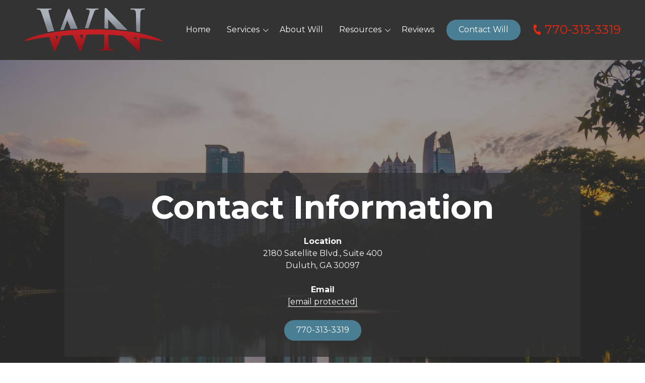

--- FILE ---
content_type: text/html; charset=UTF-8
request_url: https://willnobles.com/contact
body_size: 30799
content:

<!DOCTYPE html>
<html lang="en">
	<head>
		
<style id="styled-elements">
	:root {
					--primary-dark: 51, 51, 51;
			--primary-dark-hex: #333333;
					--primary: 245, 37, 10;
			--primary-hex: #f5250a;
					--primary-light: 197, 249, 255;
			--primary-light-hex: #c5f9ff;
					--accent1: 74, 126, 146;
			--accent1-hex: #4a7e92;
					--accent2: 74, 126, 146;
			--accent2-hex: #4a7e92;
					--gray2: 74, 72, 72;
			--gray2-hex: #4a4848;
					--white: 255, 255, 255;
			--white-hex: #FFFFFF;
					--black: 0, 0, 0;
			--black-hex: #000000;
				--heading-font: 'Montserrat', serif;		--subtitle-font: 'Open Sans', serif;		--content-font: 'Montserrat', sans-serif;	}
</style>


<link rel="stylesheet" href="https://octanecdn.com/octaneforms/css/octaneforms.min.css?version=276" media="print" onload="this.media='all'">

	<style data-styles="site-styles">
	    article,aside,body,details,figcaption,figure,footer,header,hgroup,menu,nav,section{display:block}#wrapper,img{max-width:100%}.content-container ol ol>li,.content-container ol>li,.content-container ul li,.content-container ul ol>li{-moz-column-break-inside:avoid;break-inside:avoid-column;page-break-inside:avoid}a,abbr,acronym,address,applet,article,aside,audio,b,big,blockquote,body,canvas,caption,center,cite,code,dd,del,details,dfn,div,dl,dt,em,embed,fieldset,figcaption,figure,footer,form,h1,h2,h3,h4,h5,h6,header,hgroup,html,i,iframe,img,ins,kbd,label,legend,li,mark,menu,nav,object,ol,output,p,pre,q,ruby,s,samp,section,small,span,strike,strong,sub,summary,sup,table,tbody,td,tfoot,th,thead,time,tr,tt,u,ul,var,video{vertical-align:baseline;margin:0;padding:0;border:0;font:inherit;font-size:100%}*,body{font-family:var(--content-font)}.content-container blockquote,.content-container em,.content-container q,.section-subtitle em,em{font-style:italic}.play-btn,body{font-size:16px}html{scroll-behavior:smooth}@media (prefers-reduced-motion:reduce){html{scroll-behavior:auto}}a{color:inherit}body{position:relative;min-width:320px;margin:0;padding:0;background-color:#fff;color:#333;line-height:1.5}strong{font-weight:700}blockquote,q{quotes:none}blockquote::after,blockquote::before,q::after,q::before{content:'';content:none}table{border-spacing:0;border-collapse:collapse}button{padding:0;border:0;background-color:#f1f1f1;color:#000;font-size:1em;cursor:pointer}button:focus,button:hover{background-color:#ccc}details summary{list-style-image:none}details summary::-webkit-details-marker{display:none}dialog{padding:0;border:0;background-color:transparent;color:var(--black-hex);opacity:0;transition:opacity .3s ease,display .3s allow-discrete,transform .3s ease,overlay .3s allow-discrete}dialog::backdrop{background-color:rgba(var(--black),.5);opacity:0;transition:opacity .3s ease}dialog[open],dialog[open]::backdrop{opacity:1}@starting-style{dialog::backdrop,dialog[open],dialog[open]::backdrop{opacity:0}}*{box-sizing:border-box}img{height:auto}section{padding:4em 0;scroll-margin-top:var(--header-height,0)}@media screen and (max-width:700px){section{padding:2em 0}}sup{vertical-align:super;font-size:smaller}#wrapper{width:100%}#header{position:relative;z-index:9001}.page-wrapper{position:relative;overflow-y:clip;background-color:var(--white-hex)}@media screen and (min-width:951px){.page-wrapper:has(>.header.left-aligned){display:grid;grid-template-columns:300px auto}.page-wrapper:has(>.header.left-aligned) .alert-bar,.page-wrapper:has(>.header.left-aligned) .header-logo-bar,.page-wrapper:has(>.header.left-aligned) .looping-alert-bar,.page-wrapper:has(>.header.left-aligned) .nav-overlay{grid-column:span 2}.page-wrapper:has(>.header.left-aligned) .main-content-wrapper{min-width:0}.page-wrapper:has(>.header.left-aligned) #header{position:-webkit-sticky;position:sticky;top:0;grid-row:span 3;height:100vh}.page-wrapper:has(>.header.left-aligned) :not(.oe-modal-wrapper) section{max-width:calc(100vw - 300px)}.page-wrapper:has(>.header.left-aligned) .footer .back-to-top[data-position=left]{left:calc(300px + 1.5rem)}}@media screen and (max-width:950px){body{overflow-x:hidden}.page-wrapper:has(.header [data-mobile-pos=bottom]) .footer .back-to-top{bottom:5.5rem}}.width-container{position:relative;box-sizing:border-box;max-width:1400px;margin:0 auto;padding:0 3em}@media screen and (max-width:1000px){.width-container{padding:0 1.5em}}.content-container{overflow:hidden;line-height:1.5}.content-container h1,.content-container h2,.content-container h3,.content-container h4,.content-container h5,.content-container h6{margin:0 0 1rem;font-weight:400}.content-container b,.content-container strong,.content-container thead{font-weight:700}.content-container h1{font-size:3.5em;line-height:1.125}.content-container h2{font-size:2.5em;line-height:1.25}.content-container h3{font-size:1.5em;line-height:1.25}.content-container h4{font-size:1.25em;line-height:1.25}.content-container h5,.content-container h6{font-size:1em;line-height:1.5}.content-container blockquote,.content-container q{display:block;width:auto;margin:1.5em auto 1.5em 2em;padding:1em;background-color:color-mix(in srgb,var(--black-hex) 5%,var(--white-hex));font-size:1.25em;line-height:1.25;quotes:none}.content-container p{margin:0 0 1.5em;font-size:1em}@media screen and (max-width:800px){.content-container p{font-size:1rem!important;line-height:1.5!important}}.content-container p:last-of-type{margin-bottom:0}.content-container small{font-size:.75em}.content-container a:not(.btn){border-bottom:1px solid;text-decoration:none}.content-container ol{position:relative;box-sizing:border-box;margin:1em 0;padding:0;list-style:none}.content-container ol:first-of-type{counter-reset:li}.content-container ol[start]{counter-reset:li 0}.content-container ol>li{position:relative;padding-left:1.75em;counter-increment:li}.content-container ol>li::before{position:absolute;display:block;pointer-events:none;content:counter(li) ")";top:0;left:0;width:1em;height:1em;color:currentcolor}.content-container ol ol,.content-container ol ol+li,.content-container ol ul,.content-container ol ul+li,.content-container ol>li+li{margin-top:1em}.content-container ul{position:relative;box-sizing:border-box;margin:1em 0;padding:0;list-style:none}.content-container ol ol>li+li,.content-container ol+*,.content-container ul li+li,.content-container ul ol,.content-container ul ol+li,.content-container ul ol>li+li,.content-container ul ul,.content-container ul ul+li,.content-container ul+*{margin-top:1em}.content-container ul li{position:relative;padding-left:1.25em}.content-container ul li::before{content:'';position:absolute;display:block;pointer-events:none;-webkit-mask-position:center;mask-position:center;-webkit-mask-size:contain;mask-size:contain;-webkit-mask-repeat:no-repeat;mask-repeat:no-repeat;-webkit-mask-image:url(https://octanecdn.com/octaneengine/images/svg/icon-chevron.svg);mask-image:url(https://octanecdn.com/octaneengine/images/svg/icon-chevron.svg);top:.45em;left:0;width:1em;height:1em;background-color:currentcolor;font-size:.75em;transform:translate(0,0) rotate(-90deg)}.play-btn::before,.social-link::before{-webkit-mask-position:center;-webkit-mask-repeat:no-repeat}.content-container ol ol,.content-container ul ol{position:relative;box-sizing:border-box;padding:0 0 0 1.5em;list-style:none;counter-reset:li2}.content-container ol ol:first-of-type,.content-container ul ol:first-of-type{counter-reset:li2}.content-container ol ol>li,.content-container ul ol>li{position:relative;padding-left:1.75em;counter-increment:li2}.content-container ol ol>li::before,.content-container ul ol>li::before{position:absolute;display:block;pointer-events:none;content:counter(li2) ")";top:0;left:0;width:1em;height:1em;color:currentcolor}.app-link::before,.play-btn::before,.social-link::before{content:''}.content-container ol ul,.content-container ul ul{padding-left:1.5em}.content-container table{width:100%;margin:1.5em 0;border-spacing:2px;border-collapse:separate}.content-container td,.content-container th,.content-container tr{padding:.5em;border:none;background-color:color-mix(in srgb,var(--black-hex) 2.5%,var(--white-hex));text-align:left}.content-container th{background-color:color-mix(in srgb,var(--black-hex) 10%,var(--white-hex))}.content-container iframe{max-width:100%}.content-container figure img{display:block}.content-container figcaption{background-color:color-mix(in srgb,var(--black-hex) 5%,var(--white-hex));font-size:.875em}.section-title{font-weight:400;font-size:2em;font-family:var(--heading-font);line-height:1.125}@media screen and (max-width:800px){.section-title{font-size:1.75em!important}}@media screen and (max-width:450px){.section-title{font-size:2em!important}}.section-title b,.section-title strong{font-weight:700}.section-title.large{font-size:3em}@media screen and (max-width:1000px){.section-title.large{font-size:2.75em}}@media screen and (max-width:800px){.section-title.large{font-size:2.5em!important}}@media screen and (max-width:600px){.section-title.large{font-size:2.25em!important}}@media screen and (max-width:450px){.section-title.large{font-size:2em!important}}.section-title.x-large{font-size:4em}@media screen and (max-width:1100px){.section-title.x-large{font-size:3.5em}}@media screen and (max-width:1000px){.section-title.x-large{font-size:3em}}@media screen and (max-width:800px){.section-title.x-large{font-size:2.75em!important}}@media screen and (max-width:600px){.section-title.x-large{font-size:2.5em!important}}@media screen and (max-width:450px){.section-title.x-large{font-size:2em!important}}.section-title.small{font-size:1.5em}@media screen and (max-width:800px){.section-title.small{font-size:1.25em!important}}@media screen and (max-width:450px){.section-title.small{font-size:2em!important}.mobile-navigation .show-location-selector,.nested-navigation .show-location-selector{align-self:center}}.section-subtitle{margin-top:.5rem;margin-bottom:0;font-size:1.5em;font-family:var(--subtitle-font);line-height:1.125}@media screen and (max-width:800px){.section-subtitle{font-size:1.25em!important}}@media screen and (max-width:550px){.section-subtitle{font-size:1.125em!important}}.section-subtitle.x-large{font-size:2.5em}@media screen and (max-width:800px){.section-subtitle.x-large{font-size:2.25em!important}}@media screen and (max-width:550px){.section-subtitle.x-large{font-size:1.5em!important}}.section-subtitle.large{font-size:2em}@media screen and (max-width:800px){.section-subtitle.large{font-size:1.75em!important}}@media screen and (max-width:550px){.section-subtitle.large{font-size:1.5em!important}}.section-subtitle.small{font-size:1.25em}@media screen and (max-width:800px){.section-subtitle.small{font-size:1.125em!important}}.section-subtitle strong{font-weight:700}.section-subtitle+.content-container,.section-title+.content-container{margin-top:1.25rem}.btn-wrapper,.button-container{margin-top:1rem}.js-lazy-load,[data-lazy-load=true]{opacity:0;transition:opacity .3s ease;transition-delay:.3s}.js-lazy-load[data-loaded=true],[data-lazy-load=true][data-loaded=true]{opacity:1}.btn{display:inline-block;padding:.65rem 1.5rem;border:none;border-radius:2px;background-color:var(--accent2-hex);color:var(--white-hex);font-size:1em;line-height:1.25;text-align:center;text-decoration:none;transition:background-color 325ms ease,color 325ms ease}.master-btn-rounded .btn{border-radius:6px}.master-btn-square .btn{border-radius:2px}.master-btn-pill .btn{border-radius:100px}.btn b,.btn strong{font-weight:700}.master-btn-outlined .btn{border:3px solid var(--accent2-hex);background-color:transparent;color:var(--accent2-hex);font-weight:700}.master-btn-outlined .btn:focus,.master-btn-outlined .btn:hover{background-color:var(--accent2-hex);color:var(--white-hex)}.master-btn-outlined .btn[data-style-background-color=accent1]{border:3px solid var(--accent1-hex);background-color:transparent;color:var(--accent1-hex);font-weight:700}.master-btn-outlined .btn[data-style-background-color=accent1]:focus,.master-btn-outlined .btn[data-style-background-color=accent1]:hover{background-color:var(--accent1-hex);color:var(--white-hex)}.play-btn{position:relative;display:block;overflow:hidden;width:4em;height:4em;margin:0 auto 2rem;border:none;border-radius:50%;background-color:var(--primary-dark-hex);color:var(--white-hex);font-family:var(--content-font);text-indent:5em;white-space:nowrap;cursor:pointer;transition:background-color .3s ease,color .3s ease}.play-btn::before{position:absolute;display:block;pointer-events:none;width:1em;height:1em;mask-repeat:no-repeat;mask-position:center;-webkit-mask-image:url(https://octanecdn.com/octaneengine/images/svg/icon-play.svg);mask-image:url(https://octanecdn.com/octaneengine/images/svg/icon-play.svg);-webkit-mask-size:contain;mask-size:contain;background-color:currentcolor;top:50%;left:50%;font-size:1.5em;transform:translate(-40%,-50%)}.play-btn:focus,.play-btn:hover{background-color:var(--accent2-hex)}.app-links-wrapper{display:flex;flex-wrap:wrap;gap:1em}.app-link{position:relative;display:inline-block;padding:.75em 2em .75em 5em;border:2px solid #f1f1f1;border-radius:4em;background-color:var(--white-hex);font-size:.8em;line-height:1.25;text-align:left;text-decoration:none;text-transform:uppercase;transition:box-shadow .3s ease}.app-link .store{font-weight:700;font-size:1.25em;text-transform:initial}.app-link::before{position:absolute;display:block;pointer-events:none;top:50%;left:1em;width:3em;height:3em;transform:translate(0,-50%)}.app-link.android::before{background-image:url(https://octanecdn.com/octaneengine/images/svg/google-play-logo.svg);background-position:center;background-size:contain;background-repeat:no-repeat}.app-link.apple::before{background-image:url(https://octanecdn.com/octaneengine/images/svg/apple-logo.svg);background-position:center;background-size:contain;background-repeat:no-repeat}.hidden{display:none}.text-center{text-align:center}.sr-only{position:absolute;overflow:hidden;width:1px;height:1px;margin:-1px;padding:0;-webkit-clip-path:rect(0,1px,1px,0);clip-path:rect(0,1px,1px,0);border:0}.social-networks{list-style:none}.social-networks li{display:inline-block}.social-link{position:relative;display:inline-block;width:2.5em;height:2.5em;text-decoration:none;text-indent:-9999px}.social-link::before{position:absolute;display:block;pointer-events:none;mask-position:center;-webkit-mask-size:contain;mask-size:contain;mask-repeat:no-repeat;top:50%;left:50%;width:1.125em;height:1.125em;text-indent:0;transform:translate(-50%,-50%);transition:background-color .3s ease}.facebook::before,.twitter::before,.x-social::before{width:1em;height:1em;-webkit-mask-repeat:no-repeat;-webkit-mask-position:center}.facebook::before{mask-repeat:no-repeat;mask-position:center;-webkit-mask-image:url(https://octanecdn.com/octaneengine/images/svg/logo-facebook.svg);mask-image:url(https://octanecdn.com/octaneengine/images/svg/logo-facebook.svg);-webkit-mask-size:contain;mask-size:contain;background-color:currentcolor}.google-plus::before,.twitter::before,.x-social::before{-webkit-mask-size:contain;background-color:currentcolor}.twitter::before,.x-social::before{mask-repeat:no-repeat;mask-position:center;-webkit-mask-image:url(https://octanecdn.com/octaneengine/images/svg/logo-x.svg);mask-image:url(https://octanecdn.com/octaneengine/images/svg/logo-x.svg);mask-size:contain}.google-plus::before,.youtube::before{width:1em;height:1em;-webkit-mask-repeat:no-repeat;-webkit-mask-position:center}.google-plus::before{mask-repeat:no-repeat;mask-position:center;-webkit-mask-image:url(https://octanecdn.com/octaneengine/images/svg/google.svg);mask-image:url(https://octanecdn.com/octaneengine/images/svg/google.svg);mask-size:contain}.youtube::before{mask-repeat:no-repeat;mask-position:center;-webkit-mask-image:url(https://octanecdn.com/octaneengine/images/svg/logo-youtube.svg);mask-image:url(https://octanecdn.com/octaneengine/images/svg/logo-youtube.svg);-webkit-mask-size:contain;mask-size:contain;background-color:currentcolor}.linkedin::before,.pinterest::before{-webkit-mask-repeat:no-repeat;-webkit-mask-size:contain;background-color:currentcolor;width:1em;-webkit-mask-position:center;height:1em}.linkedin::before{mask-repeat:no-repeat;mask-position:center;-webkit-mask-image:url(https://octanecdn.com/octaneengine/images/svg/logo-linkedin.svg);mask-image:url(https://octanecdn.com/octaneengine/images/svg/logo-linkedin.svg);mask-size:contain}.pinterest::before{mask-repeat:no-repeat;mask-position:center;-webkit-mask-image:url(https://octanecdn.com/octaneengine/images/svg/logo-pinterest.svg);mask-image:url(https://octanecdn.com/octaneengine/images/svg/logo-pinterest.svg);mask-size:contain}.instagram::before{width:1em;height:1em;-webkit-mask-repeat:no-repeat;mask-repeat:no-repeat;-webkit-mask-position:center;mask-position:center;-webkit-mask-image:url(https://octanecdn.com/octaneengine/images/svg/logo-instagram.svg);mask-image:url(https://octanecdn.com/octaneengine/images/svg/logo-instagram.svg);-webkit-mask-size:contain;mask-size:contain;background-color:currentcolor}.houzz::before,.yelp::before{width:1em;-webkit-mask-size:contain;background-color:currentcolor;-webkit-mask-position:center}.houzz::before{height:1em;-webkit-mask-repeat:no-repeat;mask-repeat:no-repeat;mask-position:center;-webkit-mask-image:url(https://octanecdn.com/octaneengine/images/svg/logo-houzz.svg);mask-image:url(https://octanecdn.com/octaneengine/images/svg/logo-houzz.svg);mask-size:contain}.yelp::before{height:1em;-webkit-mask-repeat:no-repeat;mask-repeat:no-repeat;mask-position:center;-webkit-mask-image:url(https://octanecdn.com/octaneengine/images/svg/logo-yelp.svg);mask-image:url(https://octanecdn.com/octaneengine/images/svg/logo-yelp.svg);mask-size:contain}.angieslist::before,.homeadvisor::before{width:1em;-webkit-mask-size:contain;height:1em}.angieslist::before{-webkit-mask-repeat:no-repeat;mask-repeat:no-repeat;-webkit-mask-position:center;mask-position:center;-webkit-mask-image:url(https://octanecdn.com/octaneengine/images/svg/logo-angi.svg);mask-image:url(https://octanecdn.com/octaneengine/images/svg/logo-angi.svg);mask-size:contain;background-color:currentcolor}.homeadvisor::before{-webkit-mask-repeat:no-repeat;mask-repeat:no-repeat;-webkit-mask-position:center;mask-position:center;-webkit-mask-image:url(https://octanecdn.com/octaneengine/images/svg/logo-home-advisor.svg);mask-image:url(https://octanecdn.com/octaneengine/images/svg/logo-home-advisor.svg);mask-size:contain;background-color:currentcolor}.nextdoor::before,.snapchat::before{-webkit-mask-size:contain;-webkit-mask-position:center;background-color:currentcolor;width:1em}.nextdoor::before{height:1em;-webkit-mask-repeat:no-repeat;mask-repeat:no-repeat;mask-position:center;-webkit-mask-image:url(https://octanecdn.com/octaneengine/images/svg/logo-nextdoor.svg);mask-image:url(https://octanecdn.com/octaneengine/images/svg/logo-nextdoor.svg);mask-size:contain}.snapchat::before{height:1em;-webkit-mask-repeat:no-repeat;mask-repeat:no-repeat;mask-position:center;-webkit-mask-image:url(https://octanecdn.com/octaneengine/images/svg/logo-snapchat.svg);mask-image:url(https://octanecdn.com/octaneengine/images/svg/logo-snapchat.svg);mask-size:contain}.email::before,.tiktok::before{height:1em;-webkit-mask-size:contain}.email::before{width:1em;-webkit-mask-repeat:no-repeat;mask-repeat:no-repeat;-webkit-mask-position:center;mask-position:center;-webkit-mask-image:url(https://octanecdn.com/octaneengine/images/svg/icon-envelope.svg);mask-image:url(https://octanecdn.com/octaneengine/images/svg/icon-envelope.svg);mask-size:contain;background-color:currentcolor}.tiktok::before{width:1em;-webkit-mask-repeat:no-repeat;mask-repeat:no-repeat;-webkit-mask-position:center;mask-position:center;-webkit-mask-image:url(https://octanecdn.com/octaneengine/images/svg/logo-tiktok.svg);mask-image:url(https://octanecdn.com/octaneengine/images/svg/logo-tiktok.svg);mask-size:contain;background-color:currentcolor}.chainlink::before,.threads::before{width:1em;height:1em;-webkit-mask-size:contain;background-color:currentcolor}.threads::before{-webkit-mask-repeat:no-repeat;mask-repeat:no-repeat;-webkit-mask-position:center;mask-position:center;-webkit-mask-image:url(https://octanecdn.com/octaneengine/images/svg/logo-threads.svg);mask-image:url(https://octanecdn.com/octaneengine/images/svg/logo-threads.svg);mask-size:contain}.chainlink::before{-webkit-mask-repeat:no-repeat;mask-repeat:no-repeat;-webkit-mask-position:center;mask-position:center;-webkit-mask-image:url(https://octanecdn.com/octaneengine/images/svg/icon-link.svg);mask-image:url(https://octanecdn.com/octaneengine/images/svg/icon-link.svg);mask-size:contain}.overlay{position:absolute;top:-.1%;left:0;z-index:1;width:100%;height:100.2%}.slide-navigation{position:relative;display:grid;grid-template-columns:1fr 1fr;width:6em;text-align:center;pointer-events:none}.slide-navigation .next,.slide-navigation .prev{position:relative;overflow:hidden;width:3em;height:3em;border:none;background-color:transparent;color:var(--white-hex);font-size:1rem;text-indent:-999px;cursor:pointer;pointer-events:all}.abstract-dark::before,.abstract-gray::before,.abstract-primary::before,.slide-navigation .next::before,.slide-navigation .prev::before{content:'';pointer-events:none;display:block}.slide-navigation .next::before,.slide-navigation .prev::before{position:absolute;-webkit-mask-repeat:no-repeat;mask-repeat:no-repeat;-webkit-mask-position:center;mask-position:center;-webkit-mask-image:url(https://octanecdn.com/octaneengine/images/svg/icon-chevron.svg);mask-image:url(https://octanecdn.com/octaneengine/images/svg/icon-chevron.svg);-webkit-mask-size:contain;mask-size:contain;background-color:currentcolor;top:50%;left:50%;width:2em;height:2em;margin-top:-1em;margin-left:-1em;font-size:.75em;line-height:1}.mobile-nav-link,.octane-form .select-label::before{-webkit-mask-position:center;-webkit-mask-repeat:no-repeat}.slide-navigation .prev::before{transform:rotate(90deg)}.slide-navigation .next::before{transform:rotate(-90deg)}.slide-navigation.large{width:10em}.slide-navigation.large .next,.slide-navigation.large .prev{width:5em;height:5em}.slide-navigation.large .next::before,.slide-navigation.large .prev::before{font-size:1.5em}.scrollbar::-webkit-scrollbar,[data-scrollbar]::-webkit-scrollbar{width:5px;height:5px}.scrollbar::-webkit-scrollbar-track,[data-scrollbar]::-webkit-scrollbar-track{background-color:rgba(51,51,51,.15);box-shadow:none}.scrollbar::-webkit-scrollbar-thumb,[data-scrollbar]::-webkit-scrollbar-thumb{background-color:rgba(51,51,51,.25);outline:0}.abstract{background-size:200px 200px;background-repeat:repeat}.abstract-dark{position:relative;background-size:200px 200px;background-repeat:repeat}.abstract-dark::before{position:absolute;top:0;left:0;width:100%;height:100%;background-color:var(--primary-dark-hex);opacity:.75;mix-blend-mode:multiply}.abstract-dark>*{position:relative;z-index:2}.abstract-gray{position:relative;background-size:200px 200px;background-repeat:repeat}.abstract-gray::before{position:absolute;top:0;left:0;width:100%;height:100%;background-color:#333;opacity:.75;mix-blend-mode:multiply}.abstract-gray>*{position:relative;z-index:2}.abstract-primary{position:relative;background-size:200px 200px;background-repeat:repeat}.abstract-primary::before{position:absolute;top:0;left:0;width:100%;height:100%;background-color:var(--primary-hex);opacity:.5;mix-blend-mode:multiply}.abstract-primary>*{position:relative;z-index:2}.form-btn-right button{display:block;margin:0 0 0 auto}.textarea-rel textarea{position:relative;left:0;width:100%}.octane-form{margin-bottom:-1.5em}.octane-form .form-block{display:flex;flex-wrap:wrap;width:calc(100% + (1.5em * 2));height:100%;margin-left:-1.5em}.octane-form [class*=form-line-]{position:relative;flex:1 0 100%;box-sizing:border-box;max-width:100%;margin-bottom:1.5em;padding:0 1.5em}.octane-form .embellished-input::before,.octane-form .select-label::after,.octane-form .select-label::before{position:absolute;pointer-events:none;content:''}.octane-form [class*=form-line-] [class*=form-line-]:last-of-type{margin-bottom:0}.octane-form [class*=form-line-][class*='-half']{flex:1 0 50%;max-width:50%}@media screen and (max-width:860px){.octane-form [class*=form-line-][class*='-half']{flex:1 0 100%;max-width:100%}}.octane-form [class*=form-line-][class*='-third']{flex:1 0 33.333%;max-width:33.333%}@media screen and (max-width:860px){.octane-form [class*=form-line-][class*='-third']{flex:1 0 100%;max-width:100%}}.octane-form [class*=form-line-][class*='-two-thirds']{flex:1 0 66.666%;max-width:66.666%}.octane-form [class*=form-line-][class*=none]{display:none;margin:0}.octane-form .embellished-input::before{display:block;background-position:center;background-size:contain;background-repeat:no-repeat;top:50%;right:2.25em;z-index:10;width:1em;height:1em;margin-top:-.5em}.octane-form.compact-form{margin-bottom:-.75em}.octane-form.compact-form .form-block{width:calc(100% + (1.5em / 2));margin-left:-.375em}.octane-form.compact-form [class*=form-line-]{margin-bottom:.75em;padding:0 .375em}@media screen and (max-width:860px){.octane-form [class*=form-line-][class*='-two-thirds']{flex:1 0 100%;max-width:100%}.octane-form.compact-form [class*=form-line-]{margin-bottom:.375em}}.octane-form.compact-form [class*=form-line-] [class*=form-line-]{margin-bottom:0}.octane-form.compact-form .embellished-input::before{right:1.5em}.octane-form input[type=text],.octane-form input[type=tel],.octane-form input[type=tel]:invalid,.octane-form input[type=email],.octane-form input[type=email]:invalid{display:block;box-sizing:border-box;width:100%;padding:1em;border:1px solid;border-color:rgba(51,51,51,.4);border-radius:3px;background-color:rgba(51,51,51,0);box-shadow:none;outline:0;font-size:1em}.octane-form input[type=text]:focus,.octane-form input[type=tel]:focus,.octane-form input[type=tel]:invalid:focus,.octane-form input[type=email]:focus,.octane-form input[type=email]:invalid:focus{outline:0}.octane-form input[type=text]::-ms-clear,.octane-form input[type=tel]::-ms-clear,.octane-form input[type=tel]:invalid::-ms-clear,.octane-form input[type=email]::-ms-clear,.octane-form input[type=email]:invalid::-ms-clear{width:0;height:0}.octane-form input[type=text]::-webkit-contacts-auto-fill-button,.octane-form input[type=tel]::-webkit-contacts-auto-fill-button,.octane-form input[type=tel]:invalid::-webkit-contacts-auto-fill-button,.octane-form input[type=email]::-webkit-contacts-auto-fill-button,.octane-form input[type=email]:invalid::-webkit-contacts-auto-fill-button{position:absolute;right:0;display:none!important;visibility:hidden;pointer-events:none}.octane-form .form-title{display:none}.octane-form select{display:block;width:100%;padding:1em;border:1px solid;border-color:rgba(51,51,51,.4);border-radius:3px;outline:0;font-size:1em;-webkit-appearance:none;-moz-appearance:none;appearance:none;cursor:pointer}.octane-form select::-ms-expand{display:none}.octane-form select:focus{outline:0}.octane-form textarea{overflow:auto;min-height:6em;border:none;border-radius:3px;outline:0;font-family:var(--content-font);resize:none}@media screen and (max-width:860px){.octane-form textarea{position:static;width:100%}}.octane-form textarea:focus{outline:0}.octane-form button,.octane-form input[type=submit]{margin:0;border:none;background-color:transparent;background-image:none;outline:0;cursor:pointer}.octane-form button:focus,.octane-form input[type=submit]:focus{outline:0}.octane-form .select-label{position:relative;display:block}.octane-form .select-label::before{display:block;mask-repeat:no-repeat;mask-position:center;-webkit-mask-image:url(https://octanecdn.com/octaneengine/images/svg/icon-chevron.svg);mask-image:url(https://octanecdn.com/octaneengine/images/svg/icon-chevron.svg);-webkit-mask-size:contain;mask-size:contain;background-color:currentcolor;top:50%;right:0;width:3rem;height:3rem;font-size:1.5em;line-height:3rem;text-align:center;transform:translate(0,-50%)}.octane-form .select-label::after{display:block;top:20%;right:3em;width:1px;height:60%;background-color:var(--accent1)}.octane-form input[type=radio]~label,.octane-form input[type=checkbox]~label{position:relative;padding-left:1.25em;cursor:pointer}.octane-form input[type=radio]~label::before,.octane-form input[type=checkbox]~label::before{content:'';position:absolute;display:block;pointer-events:none;top:50%;left:0;box-sizing:border-box;width:.75em;height:.75em;margin-top:-.375em;border:1px solid var(--accent1);box-shadow:inset 0 0 0 .15em rgba(51,51,51,0),inset 0 0 0 .375em rgba(51,51,51,0);transition:box-shadow 325ms ease}.octane-form input[type=radio]~label::before{border-radius:50%}.octane-form input[type=radio]:checked~label::before,.octane-form input[type=checkbox]:checked~label::before{background-color:var(--accent1);box-shadow:inset 0 0 0 .15em rgba(51,51,51,0),inset 0 0 0 .375em var(--accent1)}.octane-form ::-moz-placeholder{color:#333}.octane-form ::placeholder{color:#333}section:not([data-hide-inview=true]) .inview-fade,section:not([data-hide-inview=true]) [data-animation=inview-fade]{opacity:0;transition:opacity .8s}section:not([data-hide-inview=true]) .inview-fade.inview,section:not([data-hide-inview=true]) .inview-fade[data-inview=true],section:not([data-hide-inview=true]) [data-animation=inview-fade].inview,section:not([data-hide-inview=true]) [data-animation=inview-fade][data-inview=true]{opacity:1!important}section:not([data-hide-inview=true]) .inview-fade-up,section:not([data-hide-inview=true]) [data-animation=inview-fade-up]{opacity:0;transform:translate3d(0,40px,0);transition:opacity .6s .3s,transform 1.2s .3s cubic-bezier(.19,1,.22,1)}section:not([data-hide-inview=true]) .inview-fade-up.inview,section:not([data-hide-inview=true]) .inview-fade-up[data-inview=true],section:not([data-hide-inview=true]) [data-animation=inview-fade-up].inview,section:not([data-hide-inview=true]) [data-animation=inview-fade-up][data-inview=true]{opacity:1!important;transform:translate3d(0,0,0)!important}section:not([data-hide-inview=true]) .inview-fade-scale-in,section:not([data-hide-inview=true]) [data-animation=inview-fade-scale-in]{opacity:0;transform:scale(.5);transition:opacity .6s .3s,transform 1.2s .3s cubic-bezier(.19,1,.22,1)}section:not([data-hide-inview=true]) .inview-fade-scale-in.inview,section:not([data-hide-inview=true]) .inview-fade-scale-in[data-inview=true],section:not([data-hide-inview=true]) [data-animation=inview-fade-scale-in].inview,section:not([data-hide-inview=true]) [data-animation=inview-fade-scale-in][data-inview=true]{opacity:1!important;transform:scale(1)!important}section:not([data-hide-inview=true]) .inview-cascade-fade>*,section:not([data-hide-inview=true]) [data-animation=inview-cascade-fade]>*{opacity:0;transition:opacity .8s}section:not([data-hide-inview=true]) .inview-cascade-fade.inview>*,section:not([data-hide-inview=true]) .inview-cascade-fade[data-inview=true]>*,section:not([data-hide-inview=true]) [data-animation=inview-cascade-fade].inview>*,section:not([data-hide-inview=true]) [data-animation=inview-cascade-fade][data-inview=true]>*{opacity:1!important}section:not([data-hide-inview=true]) .inview-cascade-fade-up>*,section:not([data-hide-inview=true]) [data-animation=inview-cascade-fade-up]>*{opacity:0;transform:translate3d(0,40px,0);transition:opacity .6s .3s,transform 1.2s .3s cubic-bezier(.19,1,.22,1)}section:not([data-hide-inview=true]) .inview-cascade-fade-up.inview>*,section:not([data-hide-inview=true]) .inview-cascade-fade-up[data-inview=true]>*,section:not([data-hide-inview=true]) [data-animation=inview-cascade-fade-up].inview>*,section:not([data-hide-inview=true]) [data-animation=inview-cascade-fade-up][data-inview=true]>*{opacity:1!important;transform:translate3d(0,0,0)!important}@keyframes static-hero-slider{0%,100%{transform:translate(0,0)}50%{transform:translate(-10%,0)}}@keyframes expand{0%{height:50px}100%{height:16px}}@keyframes mobile-circle{0%{opacity:0;transform:translate3d(200%,-50%,0)}25%{opacity:1;transform:translate3d(0,-50%,0)}100%,50%{opacity:0;transform:translate3d(-200%,-50%,0)}}@keyframes mobile-circle-arrow{0%{transform:translate3d(0,-50%,0) rotate(45deg)}100%,50%{transform:translate3d(-100%,-50%,0) rotate(45deg)}}@keyframes scrolling-hero-slider{0%{transform:translate(0,0)}100%{transform:translate(-15%,0)}}@keyframes progress-bar{0%{width:0}100%{width:100%}}@keyframes logo-scroller{0%{transform:translate3d(0,0,0)}100%{transform:translate3d(-2000px,0,0)}}@keyframes grid-scroller{0%{transform:translate3d(0,0,0)}100%{transform:translate3d(-100%,0,0)}}@keyframes grid-scroller-vert{0%{transform:translate3d(0,0,0)}100%{transform:translate3d(0,-100%,0)}}@keyframes logo-scroller-alt{0%{transform:translate3d(0,0,0)}100%{transform:translate3d(-100%,0,0)}}@keyframes logo-scroller-vert{0%{transform:translate3d(0,0,0)}100%{transform:translate3d(0,-100%,0)}}@keyframes blinking-cursor{0%{opacity:1}100%{opacity:0}}@keyframes pointpulse{0%{opacity:1;transform:scale(.5)}100%{opacity:0;transform:scale(1)}}@keyframes modal-video{from{opacity:0}to{opacity:1}}@keyframes modal-video-inner{from{transform:translate(0,100px)}to{transform:translate(0,0)}}@keyframes hero-testimonials-fade-in{0%{opacity:0;transform:translate(0,5em)}100%{opacity:1;transform:translate(0,0)}}@keyframes fade-in{from{opacity:0}to{opacity:1}}@keyframes fade-out{from{opacity:1}to{opacity:0}}@keyframes backdrop-fade-in{from{opacity:0}to{opacity:.5}}@keyframes backdrop-fade-out{from{opacity:.5}to{opacity:0}}@keyframes scale-up{0%{transform:scale3d(.3,.3,1)}25%{transform:scale3d(.2,.2,1)}60%{transform:scale3d(1.02,1.02,1)}80%{transform:scale3d(.99,.99,1)}100%{transform:scale3d(1,1,1)}}@keyframes scale-down{0%{transform:scale3d(1,1,1)}20%{transform:scale3d(1.03,1.03,1)}100%{transform:scale3d(.5,.5,1)}}@keyframes spin{0%{transform:translate(-50%,-50%) rotate(0)}100%{transform:translate(-50%,-50%) rotate(360deg)}}@keyframes spin-alt{0%{transform:translate(0,-50%) rotate(0)}100%{transform:translate(0,-50%) rotate(360deg)}}@keyframes scrolling-text{0%{transform:translate3d(0,0,0)}100%{transform:translate3d(-50%,0,0)}}.primary-dark,[data-style-color=primary-dark]{color:var(--primary-dark-hex)}.primary,[data-style-color=primary]{color:var(--primary-hex)}.primary-light,[data-style-color=primary-light]{color:var(--primary-light-hex)}.accent1,[data-style-color=accent1]{color:var(--accent1-hex)}.accent2,[data-style-color=accent2]{color:var(--accent2-hex)}.white,[data-style-color=white]{color:var(--white-hex)}.dark,[data-style-color=dark]{color:#333}.primary-dark-background,[data-style-background-color=primary-dark]{background-color:var(--primary-dark-hex)}.primary-dark-background.btn:hover,[data-style-background-color=primary-dark].btn:hover{background-color:rgba(var(--primary-dark),.75)}.primary-dark-background[data-style-background-opacity='0.125'],[data-style-background-color=primary-dark][data-style-background-opacity='0.125']{background-color:rgba(var(--primary-dark),.125)}.primary-dark-background[data-style-background-opacity='0.25'],[data-style-background-color=primary-dark][data-style-background-opacity='0.25']{background-color:rgba(var(--primary-dark),.25)}.primary-dark-background[data-style-background-opacity='0.375'],[data-style-background-color=primary-dark][data-style-background-opacity='0.375']{background-color:rgba(var(--primary-dark),.375)}.primary-dark-background[data-style-background-opacity='0.5'],[data-style-background-color=primary-dark][data-style-background-opacity='0.5']{background-color:rgba(var(--primary-dark),.5)}.primary-dark-background[data-style-background-opacity='0.675'],[data-style-background-color=primary-dark][data-style-background-opacity='0.675']{background-color:rgba(var(--primary-dark),.675)}.primary-dark-background[data-style-background-opacity='0.75'],[data-style-background-color=primary-dark][data-style-background-opacity='0.75']{background-color:rgba(var(--primary-dark),.75)}.primary-dark-background[data-style-background-opacity='0.875'],[data-style-background-color=primary-dark][data-style-background-opacity='0.875']{background-color:rgba(var(--primary-dark),.875)}.primary-dark-background[data-style-background-opacity='1'],[data-style-background-color=primary-dark][data-style-background-opacity='1']{background-color:rgba(var(--primary-dark),1)}.primary-background,[data-style-background-color=primary]{background-color:var(--primary-hex)}.primary-background.btn:hover,[data-style-background-color=primary].btn:hover{background-color:rgba(var(--primary),.75)}.primary-background[data-style-background-opacity='0.125'],[data-style-background-color=primary][data-style-background-opacity='0.125']{background-color:rgba(var(--primary),.125)}.primary-background[data-style-background-opacity='0.25'],[data-style-background-color=primary][data-style-background-opacity='0.25']{background-color:rgba(var(--primary),.25)}.primary-background[data-style-background-opacity='0.375'],[data-style-background-color=primary][data-style-background-opacity='0.375']{background-color:rgba(var(--primary),.375)}.primary-background[data-style-background-opacity='0.5'],[data-style-background-color=primary][data-style-background-opacity='0.5']{background-color:rgba(var(--primary),.5)}.primary-background[data-style-background-opacity='0.675'],[data-style-background-color=primary][data-style-background-opacity='0.675']{background-color:rgba(var(--primary),.675)}.primary-background[data-style-background-opacity='0.75'],[data-style-background-color=primary][data-style-background-opacity='0.75']{background-color:rgba(var(--primary),.75)}.primary-background[data-style-background-opacity='0.875'],[data-style-background-color=primary][data-style-background-opacity='0.875']{background-color:rgba(var(--primary),.875)}.primary-background[data-style-background-opacity='1'],[data-style-background-color=primary][data-style-background-opacity='1']{background-color:rgba(var(--primary),1)}.primary-light-background,[data-style-background-color=primary-light]{background-color:var(--primary-light-hex)}.primary-light-background.btn:hover,[data-style-background-color=primary-light].btn:hover{background-color:rgba(var(--primary-light),.75)}.primary-light-background[data-style-background-opacity='0.125'],[data-style-background-color=primary-light][data-style-background-opacity='0.125']{background-color:rgba(var(--primary-light),.125)}.primary-light-background[data-style-background-opacity='0.25'],[data-style-background-color=primary-light][data-style-background-opacity='0.25']{background-color:rgba(var(--primary-light),.25)}.primary-light-background[data-style-background-opacity='0.375'],[data-style-background-color=primary-light][data-style-background-opacity='0.375']{background-color:rgba(var(--primary-light),.375)}.primary-light-background[data-style-background-opacity='0.5'],[data-style-background-color=primary-light][data-style-background-opacity='0.5']{background-color:rgba(var(--primary-light),.5)}.primary-light-background[data-style-background-opacity='0.675'],[data-style-background-color=primary-light][data-style-background-opacity='0.675']{background-color:rgba(var(--primary-light),.675)}.primary-light-background[data-style-background-opacity='0.75'],[data-style-background-color=primary-light][data-style-background-opacity='0.75']{background-color:rgba(var(--primary-light),.75)}.primary-light-background[data-style-background-opacity='0.875'],[data-style-background-color=primary-light][data-style-background-opacity='0.875']{background-color:rgba(var(--primary-light),.875)}.primary-light-background[data-style-background-opacity='1'],[data-style-background-color=primary-light][data-style-background-opacity='1']{background-color:rgba(var(--primary-light),1)}.accent1-background,[data-style-background-color=accent1]{background-color:var(--accent1-hex)}.accent1-background.btn:hover,[data-style-background-color=accent1].btn:hover{background-color:rgba(var(--accent1),.75)}.accent1-background[data-style-background-opacity='0.125'],[data-style-background-color=accent1][data-style-background-opacity='0.125']{background-color:rgba(var(--accent1),.125)}.accent1-background[data-style-background-opacity='0.25'],[data-style-background-color=accent1][data-style-background-opacity='0.25']{background-color:rgba(var(--accent1),.25)}.accent1-background[data-style-background-opacity='0.375'],[data-style-background-color=accent1][data-style-background-opacity='0.375']{background-color:rgba(var(--accent1),.375)}.accent1-background[data-style-background-opacity='0.5'],[data-style-background-color=accent1][data-style-background-opacity='0.5']{background-color:rgba(var(--accent1),.5)}.accent1-background[data-style-background-opacity='0.675'],[data-style-background-color=accent1][data-style-background-opacity='0.675']{background-color:rgba(var(--accent1),.675)}.accent1-background[data-style-background-opacity='0.75'],[data-style-background-color=accent1][data-style-background-opacity='0.75']{background-color:rgba(var(--accent1),.75)}.accent1-background[data-style-background-opacity='0.875'],[data-style-background-color=accent1][data-style-background-opacity='0.875']{background-color:rgba(var(--accent1),.875)}.accent1-background[data-style-background-opacity='1'],[data-style-background-color=accent1][data-style-background-opacity='1']{background-color:rgba(var(--accent1),1)}.accent2-background,[data-style-background-color=accent2]{background-color:var(--accent2-hex)}.accent2-background.btn:hover,[data-style-background-color=accent2].btn:hover{background-color:rgba(var(--accent2),.75)}.accent2-background[data-style-background-opacity='0.125'],[data-style-background-color=accent2][data-style-background-opacity='0.125']{background-color:rgba(var(--accent2),.125)}.accent2-background[data-style-background-opacity='0.25'],[data-style-background-color=accent2][data-style-background-opacity='0.25']{background-color:rgba(var(--accent2),.25)}.accent2-background[data-style-background-opacity='0.375'],[data-style-background-color=accent2][data-style-background-opacity='0.375']{background-color:rgba(var(--accent2),.375)}.accent2-background[data-style-background-opacity='0.5'],[data-style-background-color=accent2][data-style-background-opacity='0.5']{background-color:rgba(var(--accent2),.5)}.accent2-background[data-style-background-opacity='0.675'],[data-style-background-color=accent2][data-style-background-opacity='0.675']{background-color:rgba(var(--accent2),.675)}.accent2-background[data-style-background-opacity='0.75'],[data-style-background-color=accent2][data-style-background-opacity='0.75']{background-color:rgba(var(--accent2),.75)}.accent2-background[data-style-background-opacity='0.875'],[data-style-background-color=accent2][data-style-background-opacity='0.875']{background-color:rgba(var(--accent2),.875)}.accent2-background[data-style-background-opacity='1'],[data-style-background-color=accent2][data-style-background-opacity='1']{background-color:rgba(var(--accent2),1)}.white-background,[data-style-background-color=white]{background-color:var(--white-hex)}.white-background.btn:hover,[data-style-background-color=white].btn:hover{background-color:rgba(var(--white),.75)}.white-background[data-style-background-opacity='0.125'],[data-style-background-color=white][data-style-background-opacity='0.125']{background-color:rgba(var(--white),.125)}.white-background[data-style-background-opacity='0.25'],[data-style-background-color=white][data-style-background-opacity='0.25']{background-color:rgba(var(--white),.25)}.white-background[data-style-background-opacity='0.375'],[data-style-background-color=white][data-style-background-opacity='0.375']{background-color:rgba(var(--white),.375)}.white-background[data-style-background-opacity='0.5'],[data-style-background-color=white][data-style-background-opacity='0.5']{background-color:rgba(var(--white),.5)}.white-background[data-style-background-opacity='0.675'],[data-style-background-color=white][data-style-background-opacity='0.675']{background-color:rgba(var(--white),.675)}.white-background[data-style-background-opacity='0.75'],[data-style-background-color=white][data-style-background-opacity='0.75']{background-color:rgba(var(--white),.75)}.white-background[data-style-background-opacity='0.875'],[data-style-background-color=white][data-style-background-opacity='0.875']{background-color:rgba(var(--white),.875)}.white-background[data-style-background-opacity='1'],[data-style-background-color=white][data-style-background-opacity='1']{background-color:rgba(var(--white),1)}.dark-background,[data-style-background-color=dark]{background-color:#333}.dark-background.btn:hover,[data-style-background-color=dark].btn:hover{background-color:rgba(51,51,51,.75)}.dark-background[data-style-background-opacity='0.125'],[data-style-background-color=dark][data-style-background-opacity='0.125']{background-color:rgba(51,51,51,.125)}.dark-background[data-style-background-opacity='0.25'],[data-style-background-color=dark][data-style-background-opacity='0.25']{background-color:rgba(51,51,51,.25)}.dark-background[data-style-background-opacity='0.375'],[data-style-background-color=dark][data-style-background-opacity='0.375']{background-color:rgba(51,51,51,.375)}.dark-background[data-style-background-opacity='0.5'],[data-style-background-color=dark][data-style-background-opacity='0.5']{background-color:rgba(51,51,51,.5)}.dark-background[data-style-background-opacity='0.675'],[data-style-background-color=dark][data-style-background-opacity='0.675']{background-color:rgba(51,51,51,.675)}.dark-background[data-style-background-opacity='0.75'],[data-style-background-color=dark][data-style-background-opacity='0.75']{background-color:rgba(51,51,51,.75)}.dark-background[data-style-background-opacity='0.875'],[data-style-background-color=dark][data-style-background-opacity='0.875']{background-color:rgba(51,51,51,.875)}.dark-background[data-style-background-opacity='1'],[data-style-background-color=dark][data-style-background-opacity='1']{background-color:#333}.primary-dark-background-before::before,[data-style-before-background-color=primary-dark]::before{background-color:var(--primary-dark-hex)}.primary-background-before::before,[data-style-before-background-color=primary]::before{background-color:var(--primary-hex)}.primary-light-background-before::before,[data-style-before-background-color=primary-light]::before{background-color:var(--primary-light-hex)}.accent1-background-before::before,[data-style-before-background-color=accent1]::before{background-color:var(--accent1-hex)}.accent2-background-before::before,[data-style-before-background-color=accent2]::before{background-color:var(--accent2-hex)}.white-background-before::before,[data-style-before-background-color=white]::before{background-color:var(--white-hex)}.dark-background-before::before,[data-style-before-background-color=dark]::before{background-color:#333}.primary-dark-background-after::after,[data-style-after-background-color=primary-dark]::after{background-color:var(--primary-dark-hex)}.primary-background-after::after,[data-style-after-background-color=primary]::after{background-color:var(--primary-hex)}.primary-light-background-after::after,[data-style-after-background-color=primary-light]::after{background-color:var(--primary-light-hex)}.accent1-background-after::after,[data-style-after-background-color=accent1]::after{background-color:var(--accent1-hex)}.accent2-background-after::after,[data-style-after-background-color=accent2]::after{background-color:var(--accent2-hex)}.white-background-after::after,[data-style-after-background-color=white]::after{background-color:var(--white-hex)}.dark-background-after::after,[data-style-after-background-color=dark]::after{background-color:#333}[data-style-after-background-opacity='0.125']::after,[data-style-before-background-opacity='0.125']::before{opacity:.125}[data-style-after-background-opacity='0.25']::after,[data-style-before-background-opacity='0.25']::before{opacity:.25}[data-style-after-background-opacity='0.375']::after,[data-style-before-background-opacity='0.375']::before{opacity:.375}[data-style-after-background-opacity='0.5']::after,[data-style-before-background-opacity='0.5']::before{opacity:.5}[data-style-after-background-opacity='0.675']::after,[data-style-before-background-opacity='0.675']::before{opacity:.675}[data-style-after-background-opacity='0.75']::after,[data-style-before-background-opacity='0.75']::before{opacity:.75}[data-style-after-background-opacity='0.875']::after,[data-style-before-background-opacity='0.875']::before{opacity:.875}[data-style-after-background-opacity='1']::after,[data-style-before-background-opacity='1']::before{opacity:1}.menu-btn{position:absolute;top:0;left:50%;display:none;width:4rem;height:4rem;margin:0;border:none;border-radius:0;background-color:transparent;color:currentcolor;outline:0;font-size:1rem;cursor:pointer;transform:translate(-50%,-50%)}@media screen and (max-width:950px){.menu-btn{display:block}}.menu-btn.desktop-menu-btn{position:relative;left:0;display:block;transform:none}.menu-btn:focus,.menu-btn:hover{background-color:transparent}.menu-btn[data-mobile-pos=top-right],.menu-btn[data-mobile-pos=top-left]{width:2rem;height:2rem;transform:translate(0,-50%)}.menu-btn[data-mobile-pos=top-right]{top:50%;right:1rem;left:auto}.menu-btn[data-mobile-pos=top-left]{top:50%;right:auto;left:1rem}.nav-handle{position:absolute;top:49%;left:50%;width:1.85rem;height:1.85rem;cursor:pointer;transform:translate(-50%,-50%)}.nav-handle-inner{position:absolute;top:50%;display:block;width:100%;height:calc(1em * .2);background-color:currentcolor;transform:translate(0,-50%);transition:background-color .3s}.nav-handle-inner::after,.nav-handle-inner::before{content:'';position:absolute;display:block;pointer-events:none;width:100%;height:calc(1em * .2);background:currentcolor;transition:transform .3s ease}.nav-handle-inner::before{margin:-.625em 0 0}.nav-handle-inner::after{margin:.625em 0 0}.mobile-nav-links-wrapper{display:none}@media screen and (max-width:950px){.mobile-nav-links-wrapper{position:absolute;display:flex;justify-content:space-between;align-items:center;width:100%}}.mobile-nav-links-wrapper[data-mobile-pos=top-right] .mobile-nav-link,.mobile-nav-links-wrapper[data-mobile-pos=top-left] .mobile-nav-link{width:1.25em;height:1.25em;margin:0 .25rem}.mobile-nav-links-wrapper[data-mobile-pos=top-right]{top:50%;right:auto;left:.5rem;width:auto;transform:translate(0,-50%)}.mobile-nav-links-wrapper[data-mobile-pos=top-left]{top:50%;right:.5rem;left:auto;width:auto;transform:translate(0,-50%)}.mobile-nav-links-wrapper[data-mobile-pos=bottom]:has(.cart-container) .mobile-nav-link{width:12.5%}.mobile-nav-links-wrapper[data-mobile-pos=bottom] .cart-container{width:25%;height:2em;margin:1em}.mobile-nav-links-wrapper[data-mobile-pos=bottom] .cart-container+.mobile-nav-link{margin:0 0 0 auto}.mobile-nav-links-wrapper[data-mobile-pos=bottom] .cart-container .c-octane-cart-icon::before{background-color:var(--white-hex)}.mobile-nav-link{mask-position:center;-webkit-mask-size:contain;mask-size:contain;mask-repeat:no-repeat;width:25%;height:2em;margin:1em;background-color:currentcolor;background-position:center;background-size:auto 60%;background-repeat:no-repeat;color:var(--white-hex);text-decoration:none;text-indent:-99999px}.mobile-nav-link[data-mobile-pos=top-right],.mobile-nav-link[data-mobile-pos=top-left]{color:#333}.mobile-nav-link.icon-phone{-webkit-mask-image:url(https://octanecdn.com/octaneengine/images/svg/icon-phone-solid.svg);mask-image:url(https://octanecdn.com/octaneengine/images/svg/icon-phone-solid.svg)}.mobile-nav-link.icon-mobile-phone{-webkit-mask-image:url(https://octanecdn.com/octaneengine/images/svg/icon-mobile-phone.svg);mask-image:url(https://octanecdn.com/octaneengine/images/svg/icon-mobile-phone.svg)}.mobile-nav-link.icon-location-point{-webkit-mask-image:url(https://octanecdn.com/octaneengine/images/svg/icon-map-marker-alt.svg);mask-image:url(https://octanecdn.com/octaneengine/images/svg/icon-map-marker-alt.svg)}.mobile-nav-link.icon-envelope{-webkit-mask-image:url(https://octanecdn.com/octaneengine/images/svg/icon-envelope.svg);mask-image:url(https://octanecdn.com/octaneengine/images/svg/icon-envelope.svg)}.mobile-nav-link.icon-sms{-webkit-mask-image:url(https://octanecdn.com/octaneengine/images/svg/icon-message-sms.svg);mask-image:url(https://octanecdn.com/octaneengine/images/svg/icon-message-sms.svg)}.mobile-nav-link.icon-headset{-webkit-mask-image:url(https://octanecdn.com/octaneengine/images/svg/icon-headset.svg);mask-image:url(https://octanecdn.com/octaneengine/images/svg/icon-headset.svg)}.mobile-nav-link.icon-life-ring{-webkit-mask-image:url(https://octanecdn.com/octaneengine/images/svg/icon-life-ring.svg);mask-image:url(https://octanecdn.com/octaneengine/images/svg/icon-life-ring.svg)}.mobile-nav-link.icon-circle-question{-webkit-mask-image:url(https://octanecdn.com/octaneengine/images/svg/icon-circle-question.svg);mask-image:url(https://octanecdn.com/octaneengine/images/svg/icon-circle-question.svg)}.mobile-nav-link.icon-question-mark{-webkit-mask-image:url(https://octanecdn.com/octaneengine/images/svg/icon-question-mark.svg);mask-image:url(https://octanecdn.com/octaneengine/images/svg/icon-question-mark.svg)}.mobile-nav-link.icon-calendar{-webkit-mask-image:url(https://octanecdn.com/octaneengine/images/svg/icon-calendar.svg);mask-image:url(https://octanecdn.com/octaneengine/images/svg/icon-calendar.svg)}.mobile-nav-link.icon-calendar-plus{-webkit-mask-image:url(https://octanecdn.com/octaneengine/images/svg/icon-calendar-plus.svg);mask-image:url(https://octanecdn.com/octaneengine/images/svg/icon-calendar-plus.svg)}.mobile-nav-link.icon-house{-webkit-mask-image:url(https://octanecdn.com/octaneengine/images/svg/icon-house.svg);mask-image:url(https://octanecdn.com/octaneengine/images/svg/icon-house.svg)}.mobile-nav-link.icon-hide{display:none}.mobile-navigation,.nested-navigation{position:fixed;bottom:0;left:0;z-index:10001;display:none;width:100%;interpolate-size:allow-keywords}@media screen and (max-width:950px){.mobile-navigation,.nested-navigation{display:block}}.mobile-navigation .nav-wrapper,.nested-navigation .nav-wrapper{position:fixed;bottom:0;left:0;overflow:auto;width:100%;max-height:100%;border-radius:16px;background-color:var(--white-hex);color:#333;transform:translate(0,calc(100% + 4em));transform-origin:0 100%;transition:transform .6s cubic-bezier(.19,1,.22,1)}.mobile-navigation .menu-btn,.nested-navigation .menu-btn{display:block;border-radius:50%;background-color:var(--primary-hex);color:var(--white-hex);filter:drop-shadow(0 0 .125em rgba(var(--black), .4))}.mobile-navigation .nav-inner,.nested-navigation .nav-inner{overflow-y:auto;width:100%;max-height:none;margin:0 auto;padding:0 1rem 6rem}.mobile-navigation .nav-inner .menu-btn,.nested-navigation .nav-inner .menu-btn{position:relative;right:auto;left:auto;margin:1rem 0 0 auto;background-color:transparent;color:currentcolor;filter:none;transform:none}.mobile-navigation .nav-list-primary,.nested-navigation .nav-list-primary{width:100%;list-style:none}.mobile-navigation .nav-list-secondary,.mobile-navigation .nav-list-tertiary,.nested-navigation .nav-list-secondary,.nested-navigation .nav-list-tertiary{position:relative;overflow:hidden;background-color:rgba(var(--primary-hex),.08);list-style:none;transition:height .3s ease;transition-behavior:allow-discrete}.mobile-navigation .nav-list-secondary:not(.open),.mobile-navigation .nav-list-tertiary:not(.open),.nested-navigation .nav-list-secondary:not(.open),.nested-navigation .nav-list-tertiary:not(.open){height:0}.mobile-navigation .nav-list-secondary-container,.mobile-navigation .nav-list-tertiary-container,.nested-navigation .nav-list-secondary-container,.nested-navigation .nav-list-tertiary-container{background-color:rgba(0,0,0,.05)}.mobile-navigation .toggle,.nested-navigation .toggle{position:absolute;top:0;right:0;width:2.5em;height:100%;pointer-events:auto;transition:transform .3s ease}.mobile-navigation .toggle::after,.nested-navigation .toggle::after{content:'';position:absolute;display:block;pointer-events:none;width:1em;height:1em;-webkit-mask-repeat:no-repeat;mask-repeat:no-repeat;-webkit-mask-position:center;mask-position:center;-webkit-mask-image:url(https://octanecdn.com/octaneengine/images/svg/icon-chevron.svg);mask-image:url(https://octanecdn.com/octaneengine/images/svg/icon-chevron.svg);-webkit-mask-size:contain;mask-size:contain;background-color:currentcolor;top:50%;left:50%;transform:translate(-50%,-50%)}.mobile-navigation .nav-item-primary,.nested-navigation .nav-item-primary{position:relative;opacity:0;transform:translate3d(0,10px,0);transition:opacity .3s cubic-bezier(.19,1,.22,1),transform .3s cubic-bezier(.19,1,.22,1)}.mobile-navigation .nav-item-primary:nth-of-type(1),.nested-navigation .nav-item-primary:nth-of-type(1){transition-delay:75ms}.mobile-navigation .nav-item-primary:nth-of-type(2),.nested-navigation .nav-item-primary:nth-of-type(2){transition-delay:150ms}.mobile-navigation .nav-item-primary:nth-of-type(3),.nested-navigation .nav-item-primary:nth-of-type(3){transition-delay:225ms}.mobile-navigation .nav-item-primary:nth-of-type(4),.nested-navigation .nav-item-primary:nth-of-type(4){transition-delay:.3s}.mobile-navigation .nav-item-primary:nth-of-type(5),.nested-navigation .nav-item-primary:nth-of-type(5){transition-delay:375ms}.mobile-navigation .nav-item-primary:nth-of-type(6),.nested-navigation .nav-item-primary:nth-of-type(6){transition-delay:450ms}.mobile-navigation .nav-item-primary:nth-of-type(7),.nested-navigation .nav-item-primary:nth-of-type(7){transition-delay:525ms}.mobile-navigation .nav-item-primary:nth-of-type(8),.nested-navigation .nav-item-primary:nth-of-type(8){transition-delay:.6s}.mobile-navigation .nav-item-primary:nth-of-type(9),.nested-navigation .nav-item-primary:nth-of-type(9){transition-delay:675ms}.mobile-navigation .nav-item-primary:nth-of-type(10),.mobile-navigation .nav-item-primary:nth-of-type(11),.mobile-navigation .nav-item-primary:nth-of-type(12),.nested-navigation .nav-item-primary:nth-of-type(10),.nested-navigation .nav-item-primary:nth-of-type(11),.nested-navigation .nav-item-primary:nth-of-type(12){transition-delay:750ms}.mobile-navigation .nav-item-primary .active>.toggle,.nested-navigation .nav-item-primary .active>.toggle{transform:rotate(180deg)}.mobile-navigation .nav-link-primary,.mobile-navigation .nav-link-secondary,.mobile-navigation .nav-link-tertiary,.nested-navigation .nav-link-primary,.nested-navigation .nav-link-secondary,.nested-navigation .nav-link-tertiary{position:relative;display:block;padding:1rem 0;border-bottom:1px solid rgba(0,0,0,.05);text-decoration:none}.mobile-navigation .nav-link-secondary,.nested-navigation .nav-link-secondary{padding-left:1.5rem}.mobile-navigation .nav-link-tertiary,.nested-navigation .nav-link-tertiary{padding-left:3rem}.mobile-navigation .mobile-nav-items,.nested-navigation .mobile-nav-items{position:relative;display:flex;justify-content:space-between;align-items:center;height:4em;background-image:radial-gradient(circle at top center,transparent 40px,currentcolor 41px);color:var(--primary-hex)}.mobile-navigation .mobile-nav-items[data-no-nav],.nested-navigation .mobile-nav-items[data-no-nav]{background-color:currentcolor;background-image:none}.mobile-navigation .mobile-nav-items[data-no-nav] .mobile-nav-link,.nested-navigation .mobile-nav-items[data-no-nav] .mobile-nav-link{width:50%}.mobile-navigation .buttons-container,.nested-navigation .buttons-container{display:grid;gap:1em;justify-content:center;padding:1em}.mobile-navigation .buttons-container .btn,.nested-navigation .buttons-container .btn{min-width:8em}.mobile-navigation .shopify-search-container,.nested-navigation .shopify-search-container{justify-content:center;padding:1em 0}.mobile-navigation .icon-buttons-container,.nested-navigation .icon-buttons-container{display:flex;gap:1em;justify-content:center;align-items:center}.mobile-navigation .show-location-selector,.nested-navigation .show-location-selector{position:relative;display:block;overflow:hidden;width:2em;height:2em;background-color:transparent;text-indent:6em;white-space:nowrap}.mobile-navigation .show-location-selector::before,.nested-navigation .show-location-selector::before{content:'';position:absolute;display:block;pointer-events:none;-webkit-mask-position:center;mask-position:center;-webkit-mask-size:contain;mask-size:contain;-webkit-mask-repeat:no-repeat;mask-repeat:no-repeat;-webkit-mask-image:url(https://octanecdn.com/octaneengine/images/svg/warehouse.svg);mask-image:url(https://octanecdn.com/octaneengine/images/svg/warehouse.svg);top:50%;left:50%;width:1.25em;height:1.25em;background-color:currentcolor;transform:translate(-50%,-50%);transition:background-color .3s ease}.mobile-navigation .show-location-selector[data-active=true]::after,.nested-navigation .show-location-selector[data-active=true]::after{content:'';position:absolute;display:block;pointer-events:none;top:50%;left:50%;width:.5em;height:.5em;border-radius:50%;background-color:var(--primary-hex);transform:translate(50%,-100%)}.mobile-navigation .show-search,.nested-navigation .show-search{position:relative;display:block;overflow:hidden;width:2em;height:2em;background-color:transparent;text-indent:6em;white-space:nowrap}@media screen and (max-width:450px){.mobile-navigation .show-search,.nested-navigation .show-search{align-self:center}}.mobile-navigation .show-search::before,.nested-navigation .show-search::before{content:'';position:absolute;display:block;pointer-events:none;-webkit-mask-position:center;mask-position:center;-webkit-mask-size:contain;mask-size:contain;-webkit-mask-repeat:no-repeat;mask-repeat:no-repeat;-webkit-mask-image:url(https://octanecdn.com/octaneengine/images/svg/magnifying-glass.svg);mask-image:url(https://octanecdn.com/octaneengine/images/svg/magnifying-glass.svg);top:50%;left:50%;width:1.25em;height:1.52em;background-color:currentcolor;transform:translate(-50%,-50%);transition:background-color .3s ease}.mobile-navigation .show-search.loading::before,.nested-navigation .show-search.loading::before{-webkit-mask-image:url(https://octanecdn.com/octaneengine/images/svg/spinner-third.svg);mask-image:url(https://octanecdn.com/octaneengine/images/svg/spinner-third.svg);animation:spin 2s infinite}.mobile-navigation.top-left,.mobile-navigation.top-right,.nested-navigation.top-left,.nested-navigation.top-right{position:absolute;top:0;bottom:auto}.mobile-navigation.top-left .nav-wrapper,.mobile-navigation.top-right .nav-wrapper,.nested-navigation.top-left .nav-wrapper,.nested-navigation.top-right .nav-wrapper{box-sizing:border-box;height:100%;border-radius:0;box-shadow:none;transform:translate(100%,0)}.mobile-navigation.top-left .nav-inner,.mobile-navigation.top-right .nav-inner,.nested-navigation.top-left .nav-inner,.nested-navigation.top-right .nav-inner{padding-bottom:2rem}.mobile-navigation.top-left .mobile-nav-items,.mobile-navigation.top-left .mobile-nav-links-wrapper,.mobile-navigation.top-right .mobile-nav-items,.mobile-navigation.top-right .mobile-nav-links-wrapper,.nested-navigation.top-left .mobile-nav-items,.nested-navigation.top-left .mobile-nav-links-wrapper,.nested-navigation.top-right .mobile-nav-items,.nested-navigation.top-right .mobile-nav-links-wrapper{display:none}.mobile-navigation.top-left .nav-wrapper,.nested-navigation.top-left .nav-wrapper{transform:translate(-100%,0)}.mobile-navigation.nav-open .nav-wrapper,.nested-navigation.nav-open .nav-wrapper{box-shadow:0 -5px 20px rgba(0,0,0,.25);transform:translate(0,0)}.mobile-navigation.nav-open .nav-handle-inner,.nested-navigation.nav-open .nav-handle-inner{background-color:transparent}.mobile-navigation.nav-open .nav-handle-inner::after,.mobile-navigation.nav-open .nav-handle-inner::before,.nested-navigation.nav-open .nav-handle-inner::after,.nested-navigation.nav-open .nav-handle-inner::before{margin:0}.mobile-navigation.nav-open .nav-handle-inner::before,.nested-navigation.nav-open .nav-handle-inner::before{transform:rotate(135deg)}.mobile-navigation.nav-open .nav-handle-inner::after,.nested-navigation.nav-open .nav-handle-inner::after{transform:rotate(-135deg)}.mobile-navigation.nav-open .nav-item-primary,.nested-navigation.nav-open .nav-item-primary{opacity:1;transform:translate3d(0,0,0)}.footer .navigation .nav-list-primary,.header .navigation .nav-list-primary,.top-header .navigation .nav-list-primary{display:flex;justify-content:flex-end;height:100%;margin:0 -1em;list-style:none}@media screen and (max-width:1050px){.footer .navigation .nav-list-primary,.header .navigation .nav-list-primary,.top-header .navigation .nav-list-primary{margin:0 -.5em}}.footer .navigation .nav-item-primary.active,.footer .navigation .nav-item-primary:focus,.footer .navigation .nav-item-primary:focus-within,.footer .navigation .nav-item-primary:hover,.header .navigation .nav-item-primary.active,.header .navigation .nav-item-primary:focus,.header .navigation .nav-item-primary:focus-within,.header .navigation .nav-item-primary:hover,.top-header .navigation .nav-item-primary.active,.top-header .navigation .nav-item-primary:focus,.top-header .navigation .nav-item-primary:focus-within,.top-header .navigation .nav-item-primary:hover{z-index:1}.footer .navigation .nav-item-primary.active .nav-list-secondary-container,.footer .navigation .nav-item-primary:focus .nav-list-secondary-container,.footer .navigation .nav-item-primary:focus-within .nav-list-secondary-container,.footer .navigation .nav-item-primary:hover .nav-list-secondary-container,.header .navigation .nav-item-primary.active .nav-list-secondary-container,.header .navigation .nav-item-primary:focus .nav-list-secondary-container,.header .navigation .nav-item-primary:focus-within .nav-list-secondary-container,.header .navigation .nav-item-primary:hover .nav-list-secondary-container,.top-header .navigation .nav-item-primary.active .nav-list-secondary-container,.top-header .navigation .nav-item-primary:focus .nav-list-secondary-container,.top-header .navigation .nav-item-primary:focus-within .nav-list-secondary-container,.top-header .navigation .nav-item-primary:hover .nav-list-secondary-container{opacity:1;pointer-events:auto}.footer .navigation .nav-item-primary.has-children,.header .navigation .nav-item-primary.has-children,.top-header .navigation .nav-item-primary.has-children{position:relative}.footer .navigation .nav-item-primary.has-children .nav-link-primary,.header .navigation .nav-item-primary.has-children .nav-link-primary,.top-header .navigation .nav-item-primary.has-children .nav-link-primary{padding-right:1.5em}.footer .navigation .nav-item-primary.has-children .nav-link-primary::after,.header .navigation .nav-item-primary.has-children .nav-link-primary::after,.top-header .navigation .nav-item-primary.has-children .nav-link-primary::after{content:'';position:absolute;display:block;pointer-events:none;-webkit-mask-repeat:no-repeat;mask-repeat:no-repeat;-webkit-mask-position:center;mask-position:center;-webkit-mask-image:url(https://octanecdn.com/octaneengine/images/svg/icon-chevron.svg);mask-image:url(https://octanecdn.com/octaneengine/images/svg/icon-chevron.svg);-webkit-mask-size:contain;mask-size:contain;background-color:currentcolor;top:51%;right:.75em;width:.75em;height:.75em;color:currentcolor;transform:translate(50%,-50%)}.footer .navigation .nav-item-primary.has-children .nav-link-primary.mega-item::before,.header .navigation .nav-item-primary.has-children .nav-link-primary.mega-item::before,.top-header .navigation .nav-item-primary.has-children .nav-link-primary.mega-item::before{content:'';position:absolute;display:block;pointer-events:none;bottom:0;left:50%;margin-left:-8px;border-right:8px solid transparent;border-bottom:8px solid var(--primary-hex);border-left:8px solid transparent;opacity:0}.footer .navigation .nav-item-primary.has-children.active .nav-list-secondary-container,.header .navigation .nav-item-primary.has-children.active .nav-list-secondary-container,.top-header .navigation .nav-item-primary.has-children.active .nav-list-secondary-container{opacity:1;pointer-events:auto}.footer .navigation .nav-item-primary:last-child .nav-list-secondary-container,.header .navigation .nav-item-primary:last-child .nav-list-secondary-container,.top-header .navigation .nav-item-primary:last-child .nav-list-secondary-container{right:0;left:auto;transform:none}.footer .navigation .nav-item-primary:last-child .nav-list-secondary-container::before,.header .navigation .nav-item-primary:last-child .nav-list-secondary-container::before,.top-header .navigation .nav-item-primary:last-child .nav-list-secondary-container::before{right:3px;left:auto;margin-left:0}.footer .navigation .nav-item-primary:last-child .nav-list-tertiary-container,.header .navigation .nav-item-primary:last-child .nav-list-tertiary-container,.top-header .navigation .nav-item-primary:last-child .nav-list-tertiary-container{right:100%;left:auto;border-right:4px solid var(--primary-hex);border-left:none}.footer .navigation .nav-item-primary.mega-menu,.header .navigation .nav-item-primary.mega-menu,.top-header .navigation .nav-item-primary.mega-menu{position:unset}.footer .navigation .nav-item-primary.mega-menu .nav-list-secondary-container,.header .navigation .nav-item-primary.mega-menu .nav-list-secondary-container,.top-header .navigation .nav-item-primary.mega-menu .nav-list-secondary-container{left:calc(((100vw - 1400px)/ 2) + 100% + 3em);overflow:hidden;width:calc(100vw - 6em);max-width:calc(1400px - 6em);pointer-events:none;transform:translate(calc(-50vw - 50%),0)}@media screen and (max-width:1400px){.footer .navigation .nav-item-primary.mega-menu .nav-list-secondary-container,.header .navigation .nav-item-primary.mega-menu .nav-list-secondary-container,.top-header .navigation .nav-item-primary.mega-menu .nav-list-secondary-container{left:calc(100% + 3em)}}@media screen and (max-width:1000px){.footer .navigation .nav-item-primary.mega-menu .nav-list-secondary-container,.header .navigation .nav-item-primary.mega-menu .nav-list-secondary-container,.top-header .navigation .nav-item-primary.mega-menu .nav-list-secondary-container{left:calc(100% + 1.5em);width:calc(100vw - 3em)}}.footer .navigation .nav-item-primary.mega-menu.active .nav-list-secondary-container,.footer .navigation .nav-item-primary.mega-menu:focus .nav-list-secondary-container,.footer .navigation .nav-item-primary.mega-menu:hover .nav-list-secondary-container,.header .navigation .nav-item-primary.mega-menu.active .nav-list-secondary-container,.header .navigation .nav-item-primary.mega-menu:focus .nav-list-secondary-container,.header .navigation .nav-item-primary.mega-menu:hover .nav-list-secondary-container,.top-header .navigation .nav-item-primary.mega-menu.active .nav-list-secondary-container,.top-header .navigation .nav-item-primary.mega-menu:focus .nav-list-secondary-container,.top-header .navigation .nav-item-primary.mega-menu:hover .nav-list-secondary-container{opacity:1;pointer-events:auto}.footer .navigation .nav-item-primary.mega-menu.active .nav-link-primary::before,.footer .navigation .nav-item-primary.mega-menu:focus .nav-link-primary::before,.footer .navigation .nav-item-primary.mega-menu:hover .nav-link-primary::before,.header .navigation .nav-item-primary.mega-menu.active .nav-link-primary::before,.header .navigation .nav-item-primary.mega-menu:focus .nav-link-primary::before,.header .navigation .nav-item-primary.mega-menu:hover .nav-link-primary::before,.top-header .navigation .nav-item-primary.mega-menu.active .nav-link-primary::before,.top-header .navigation .nav-item-primary.mega-menu:focus .nav-link-primary::before,.top-header .navigation .nav-item-primary.mega-menu:hover .nav-link-primary::before{opacity:1}.footer .navigation .nav-item-primary.mega-menu .nav-list-secondary,.header .navigation .nav-item-primary.mega-menu .nav-list-secondary,.top-header .navigation .nav-item-primary.mega-menu .nav-list-secondary{display:grid;grid-template-columns:repeat(3,1fr);gap:1em}.footer .navigation .nav-item-primary.mega-menu .nav-item-secondary::after,.footer .navigation .nav-item-primary.mega-menu .nav-link-secondary::after,.header .navigation .nav-item-primary.mega-menu .nav-item-secondary::after,.header .navigation .nav-item-primary.mega-menu .nav-link-secondary::after,.top-header .navigation .nav-item-primary.mega-menu .nav-item-secondary::after,.top-header .navigation .nav-item-primary.mega-menu .nav-link-secondary::after{display:none}.footer .navigation .nav-item-primary.mega-menu .nav-content-secondary,.header .navigation .nav-item-primary.mega-menu .nav-content-secondary,.top-header .navigation .nav-item-primary.mega-menu .nav-content-secondary{position:relative;overflow:hidden;padding:.75em;border-bottom:0;font-size:1.125em;line-height:1}.footer .navigation .nav-item-primary.mega-menu .nav-item-secondary,.header .navigation .nav-item-primary.mega-menu .nav-item-secondary,.top-header .navigation .nav-item-primary.mega-menu .nav-item-secondary{border-bottom:0}.footer .navigation .nav-item-primary.mega-menu .nav-item-secondary.has-dropdown,.header .navigation .nav-item-primary.mega-menu .nav-item-secondary.has-dropdown,.top-header .navigation .nav-item-primary.mega-menu .nav-item-secondary.has-dropdown{position:unset}.footer .navigation .nav-item-primary.mega-menu .nav-link-secondary,.header .navigation .nav-item-primary.mega-menu .nav-link-secondary,.top-header .navigation .nav-item-primary.mega-menu .nav-link-secondary{cursor:pointer}.footer .navigation .nav-item-primary.mega-menu .nav-link-secondary[href=''],.footer .navigation .nav-item-primary.mega-menu .nav-link-secondary[href='#'],.footer .navigation .nav-item-primary.mega-menu .nav-link-secondary[role=button],.header .navigation .nav-item-primary.mega-menu .nav-link-secondary[href=''],.header .navigation .nav-item-primary.mega-menu .nav-link-secondary[href='#'],.header .navigation .nav-item-primary.mega-menu .nav-link-secondary[role=button],.top-header .navigation .nav-item-primary.mega-menu .nav-link-secondary[href=''],.top-header .navigation .nav-item-primary.mega-menu .nav-link-secondary[href='#'],.top-header .navigation .nav-item-primary.mega-menu .nav-link-secondary[role=button]{cursor:default}.footer .navigation .nav-item-primary.mega-menu .nav-list-tertiary-container,.header .navigation .nav-item-primary.mega-menu .nav-list-tertiary-container,.top-header .navigation .nav-item-primary.mega-menu .nav-list-tertiary-container{position:relative;left:0;opacity:1;transform:translate(0,0)}.footer .navigation .nav-link-primary,.header .navigation .nav-link-primary,.top-header .navigation .nav-link-primary{position:relative;display:flex;align-items:center;box-sizing:border-box;height:100%;padding:1.25rem 1rem;text-align:center;text-decoration:none;transition:background-color .3s ease,color .3s ease,opacity .3s ease}.footer .navigation .nav-link-primary.active .link-text,.header .navigation .nav-link-primary.active .link-text,.top-header .navigation .nav-link-primary.active .link-text{position:relative}.footer .navigation .nav-link-primary.active .link-text::before,.header .navigation .nav-link-primary.active .link-text::before,.top-header .navigation .nav-link-primary.active .link-text::before{content:'';position:absolute;display:block;pointer-events:none;top:100%;left:0;width:100%;height:3px;margin-top:1.25rem;background-color:var(--primary-hex)}.footer .navigation .nav-link-primary:hover,.header .navigation .nav-link-primary:hover,.top-header .navigation .nav-link-primary:hover{opacity:.75}.footer .navigation .link-text,.header .navigation .link-text,.top-header .navigation .link-text{line-height:1}.footer .navigation .link-text span,.header .navigation .link-text span,.top-header .navigation .link-text span{text-decoration:underline}.footer .navigation .nav-list-secondary-container,.footer .navigation .nav-list-tertiary-container,.header .navigation .nav-list-secondary-container,.header .navigation .nav-list-tertiary-container,.top-header .navigation .nav-list-secondary-container,.top-header .navigation .nav-list-tertiary-container{position:absolute;top:100%;left:50%;width:100%;min-width:200px;border-top:3px solid var(--primary-hex);border-radius:2px;background-color:#fff;color:#333;box-shadow:0 3px 10px rgba(0,0,0,.15);opacity:0;pointer-events:none;transform:translate(-50%,0);transition:opacity 425ms cubic-bezier(.19,1,.22,1)}.footer .navigation .nav-list-secondary-container::before,.footer .navigation .nav-list-tertiary-container::before,.header .navigation .nav-list-secondary-container::before,.header .navigation .nav-list-tertiary-container::before,.top-header .navigation .nav-list-secondary-container::before,.top-header .navigation .nav-list-tertiary-container::before{content:'';position:absolute;display:block;pointer-events:none;bottom:calc(100% + 2px);left:50%;margin-left:-8px;border-right:8px solid transparent;border-bottom:8px solid var(--primary-hex);border-left:8px solid transparent}.footer .navigation .nav-list-secondary-container.mega-item,.header .navigation .nav-list-secondary-container.mega-item,.top-header .navigation .nav-list-secondary-container.mega-item{padding:2em 4em}@media screen and (max-width:1100px){.footer .navigation .nav-list-secondary-container.mega-item,.header .navigation .nav-list-secondary-container.mega-item,.top-header .navigation .nav-list-secondary-container.mega-item{padding:2em}}.footer .navigation .nav-list-secondary-container.mega-item::before,.header .navigation .nav-list-secondary-container.mega-item::before,.top-header .navigation .nav-list-secondary-container.mega-item::before{display:none}.footer .navigation .nav-list-secondary,.footer .navigation .nav-list-tertiary,.header .navigation .nav-list-secondary,.header .navigation .nav-list-tertiary,.top-header .navigation .nav-list-secondary,.top-header .navigation .nav-list-tertiary{list-style:none}.footer .navigation .nav-content-secondary,.header .navigation .nav-content-secondary,.top-header .navigation .nav-content-secondary{position:relative;overflow:hidden;padding:.75em;font-size:.875em;line-height:1.25}.footer .navigation .nav-item-secondary,.header .navigation .nav-item-secondary,.top-header .navigation .nav-item-secondary{position:relative;padding:.125em;border-bottom:1px solid rgba(var(--black),.15);transition:background-color 425ms ease}.footer .navigation .nav-item-secondary:last-child,.header .navigation .nav-item-secondary:last-child,.top-header .navigation .nav-item-secondary:last-child{border-bottom:none}.footer .navigation .nav-item-secondary:focus .nav-list-tertiary-container,.footer .navigation .nav-item-secondary:focus-within .nav-list-tertiary-container,.footer .navigation .nav-item-secondary:hover .nav-list-tertiary-container,.header .navigation .nav-item-secondary:focus .nav-list-tertiary-container,.header .navigation .nav-item-secondary:focus-within .nav-list-tertiary-container,.header .navigation .nav-item-secondary:hover .nav-list-tertiary-container,.top-header .navigation .nav-item-secondary:focus .nav-list-tertiary-container,.top-header .navigation .nav-item-secondary:focus-within .nav-list-tertiary-container,.top-header .navigation .nav-item-secondary:hover .nav-list-tertiary-container{opacity:1;pointer-events:auto;transform:translate3d(0,0,0)}.footer .navigation .nav-item-secondary:focus-within:has(.nav-link-secondary:hover,.nav-link-secondary:focus)::after,.footer .navigation .nav-item-secondary:focus:has(.nav-link-secondary:hover,.nav-link-secondary:focus)::after,.footer .navigation .nav-item-secondary:hover:has(.nav-link-secondary:hover,.nav-link-secondary:focus)::after,.header .navigation .nav-item-secondary:focus-within:has(.nav-link-secondary:hover,.nav-link-secondary:focus)::after,.header .navigation .nav-item-secondary:focus:has(.nav-link-secondary:hover,.nav-link-secondary:focus)::after,.header .navigation .nav-item-secondary:hover:has(.nav-link-secondary:hover,.nav-link-secondary:focus)::after,.top-header .navigation .nav-item-secondary:focus-within:has(.nav-link-secondary:hover,.nav-link-secondary:focus)::after,.top-header .navigation .nav-item-secondary:focus:has(.nav-link-secondary:hover,.nav-link-secondary:focus)::after,.top-header .navigation .nav-item-secondary:hover:has(.nav-link-secondary:hover,.nav-link-secondary:focus)::after{background-color:var(--white-hex)}.footer .navigation .nav-item-secondary.has-children::after,.header .navigation .nav-item-secondary.has-children::after,.top-header .navigation .nav-item-secondary.has-children::after{content:'';position:absolute;display:block;pointer-events:none;-webkit-mask-repeat:no-repeat;mask-repeat:no-repeat;-webkit-mask-position:center;mask-position:center;-webkit-mask-image:url(https://octanecdn.com/octaneengine/images/svg/icon-chevron.svg);mask-image:url(https://octanecdn.com/octaneengine/images/svg/icon-chevron.svg);-webkit-mask-size:contain;mask-size:contain;background-color:currentcolor;top:50%;right:4px;width:12px;height:12px;transform:translate(0,-50%) rotate(-90deg)}.footer .navigation .nav-item-secondary.has-children .nav-link-secondary,.header .navigation .nav-item-secondary.has-children .nav-link-secondary,.top-header .navigation .nav-item-secondary.has-children .nav-link-secondary{padding-right:1.25em}.footer .navigation .nav-item-secondary.has-children.active::after,.header .navigation .nav-item-secondary.has-children.active::after,.top-header .navigation .nav-item-secondary.has-children.active::after{color:var(--primary-hex)}.footer .navigation .nav-item-secondary.has-children.active .nav-link-secondary,.header .navigation .nav-item-secondary.has-children.active .nav-link-secondary,.top-header .navigation .nav-item-secondary.has-children.active .nav-link-secondary{background-color:var(--black-hex);color:var(--white-hex)}.footer .navigation .nav-item-secondary.has-children.active .nav-list-tertiary-container,.header .navigation .nav-item-secondary.has-children.active .nav-list-tertiary-container,.top-header .navigation .nav-item-secondary.has-children.active .nav-list-tertiary-container{opacity:1;pointer-events:auto;transform:translate3d(0,0,0)}.footer .navigation .nav-link-secondary,.footer .navigation .nav-link-tertiary,.header .navigation .nav-link-secondary,.header .navigation .nav-link-tertiary,.top-header .navigation .nav-link-secondary,.top-header .navigation .nav-link-tertiary{display:block;padding:.75em;border-radius:2px;font-size:.875em;line-height:1.25;text-decoration:none;cursor:pointer;transition:background-color .3s ease,color .3s ease}.footer .navigation .nav-link-secondary:focus,.footer .navigation .nav-link-secondary:hover,.footer .navigation .nav-link-tertiary:focus,.footer .navigation .nav-link-tertiary:hover,.header .navigation .nav-link-secondary:focus,.header .navigation .nav-link-secondary:hover,.header .navigation .nav-link-tertiary:focus,.header .navigation .nav-link-tertiary:hover,.top-header .navigation .nav-link-secondary:focus,.top-header .navigation .nav-link-secondary:hover,.top-header .navigation .nav-link-tertiary:focus,.top-header .navigation .nav-link-tertiary:hover{background-color:var(--primary-hex);color:var(--white-hex);line-height:1.25}.footer .navigation .nav-link-secondary.mega-item,.header .navigation .nav-link-secondary.mega-item,.top-header .navigation .nav-link-secondary.mega-item{font-size:1.125em;text-transform:uppercase}.footer .navigation .nav-list-tertiary-container,.header .navigation .nav-list-tertiary-container,.top-header .navigation .nav-list-tertiary-container{position:absolute;top:0;left:100%;border-top:none;border-left:4px solid var(--primary-hex);border-radius:0;background-color:var(--white-hex);opacity:0;pointer-events:none;transform:translate3d(0,0,0)}.centered-logo-header .header-phone:focus,.centered-logo-header .header-phone:hover,.collapsed-nav .header-phone:focus,.collapsed-nav .header-phone:hover{opacity:.75}.footer .navigation .nav-list-tertiary-container::before,.header .navigation .nav-list-tertiary-container::before,.top-header .navigation .nav-list-tertiary-container::before{display:none}.footer .navigation .nav-list-tertiary-container.mega-item,.header .navigation .nav-list-tertiary-container.mega-item,.top-header .navigation .nav-list-tertiary-container.mega-item{padding:0 1em;border:0;background-color:transparent;box-shadow:unset}.footer .navigation .nav-item-tertiary,.header .navigation .nav-item-tertiary,.top-header .navigation .nav-item-tertiary{padding:.125em;border-bottom:1px solid rgba(var(--black),.15)}.footer .navigation .nav-item-tertiary:last-child,.header .navigation .nav-item-tertiary:last-child,.top-header .navigation .nav-item-tertiary:last-child{border-bottom:none}.footer .navigation .nav-link-tertiary:focus,.footer .navigation .nav-link-tertiary:hover,.header .navigation .nav-link-tertiary:focus,.header .navigation .nav-link-tertiary:hover,.top-header .navigation .nav-link-tertiary:focus,.top-header .navigation .nav-link-tertiary:hover{background-color:var(--primary-hex);color:var(--white-hex)}.footer .navigation .secondary-nav,.header .navigation .secondary-nav,.top-header .navigation .secondary-nav{justify-content:space-between}.footer .navigation .secondary-nav[data-nav-items='1']:not(.right) .nav-item-primary:last-child .nav-list-secondary-container,.header .navigation .secondary-nav[data-nav-items='1']:not(.right) .nav-item-primary:last-child .nav-list-secondary-container,.top-header .navigation .secondary-nav[data-nav-items='1']:not(.right) .nav-item-primary:last-child .nav-list-secondary-container{right:auto;left:50%;transform:translate(-50%,0)}.footer .navigation .secondary-nav[data-nav-items='1']:not(.right) .nav-item-primary:last-child .nav-list-secondary-container::before,.header .navigation .secondary-nav[data-nav-items='1']:not(.right) .nav-item-primary:last-child .nav-list-secondary-container::before,.top-header .navigation .secondary-nav[data-nav-items='1']:not(.right) .nav-item-primary:last-child .nav-list-secondary-container::before{right:auto;left:50%;margin-left:-8px}.footer .navigation .secondary-nav[data-nav-items='1']:not(.right) .nav-item-primary:last-child .nav-list-tertiary-container,.header .navigation .secondary-nav[data-nav-items='1']:not(.right) .nav-item-primary:last-child .nav-list-tertiary-container,.top-header .navigation .secondary-nav[data-nav-items='1']:not(.right) .nav-item-primary:last-child .nav-list-tertiary-container{right:auto;left:100%;border-right:none;border-left:4px solid var(--primary-hex)}.footer .navigation .secondary-nav.center,.header .navigation .secondary-nav.center,.top-header .navigation .secondary-nav.center{justify-content:center}.footer .navigation .secondary-nav.right,.header .navigation .secondary-nav.right,.top-header .navigation .secondary-nav.right{justify-content:flex-end}.footer .navigation .secondary-nav.left,.header .navigation .secondary-nav.left,.top-header .navigation .secondary-nav.left{justify-content:flex-start}.footer .navigation .secondary-nav.left .nav-item-primary:first-child .nav-list-secondary-container,.footer .navigation .secondary-nav.space-between .nav-item-primary:first-child .nav-list-secondary-container,.header .navigation .secondary-nav.left .nav-item-primary:first-child .nav-list-secondary-container,.header .navigation .secondary-nav.space-between .nav-item-primary:first-child .nav-list-secondary-container,.top-header .navigation .secondary-nav.left .nav-item-primary:first-child .nav-list-secondary-container,.top-header .navigation .secondary-nav.space-between .nav-item-primary:first-child .nav-list-secondary-container{left:0;transform:translate(0,0)}.footer .navigation .secondary-nav.left .nav-item-primary:first-child .nav-list-secondary-container::before,.footer .navigation .secondary-nav.space-between .nav-item-primary:first-child .nav-list-secondary-container::before,.header .navigation .secondary-nav.left .nav-item-primary:first-child .nav-list-secondary-container::before,.header .navigation .secondary-nav.space-between .nav-item-primary:first-child .nav-list-secondary-container::before,.top-header .navigation .secondary-nav.left .nav-item-primary:first-child .nav-list-secondary-container::before,.top-header .navigation .secondary-nav.space-between .nav-item-primary:first-child .nav-list-secondary-container::before{left:0;margin-left:8px}.master-btn-pill .header .navigation .nav-link-secondary,.master-btn-pill .header .navigation .nav-link-tertiary,.master-btn-pill .header .navigation .nav-list-secondary-container,.master-btn-pill .header .navigation .nav-list-tertiary-container,.master-btn-rounded .header .navigation .nav-link-secondary,.master-btn-rounded .header .navigation .nav-link-tertiary,.master-btn-rounded .header .navigation .nav-list-secondary-container,.master-btn-rounded .header .navigation .nav-list-tertiary-container{border-radius:3px}.master-btn-pill .header .navigation .nav-list-tertiary-container,.master-btn-rounded .header .navigation .nav-list-tertiary-container{border-top-left-radius:0}.centered-logo-header{padding:.5rem 0 0}.centered-logo-header .top-row{display:flex;justify-content:space-between;align-items:center}@media screen and (max-width:950px){.centered-logo-header{padding:.5rem 0}.centered-logo-header .top-row{justify-content:center}}.centered-logo-header .logo-link{display:block;justify-self:center;text-align:center;text-decoration:none}.centered-logo-header .logo-image{display:block}@media screen and (max-width:950px){.centered-logo-header .logo-link{flex:0 0 33.333%}.centered-logo-header .logo-image{margin:0 auto}.centered-logo-header .phone-container{display:none}}.centered-logo-header .header-phone::before,.collapsed-nav .header-phone::before{-webkit-mask-size:contain;width:.75em;height:.75em;margin-right:.25em;position:relative;-webkit-mask-image:url(https://octanecdn.com/octaneengine/images/svg/icon-phone-solid.svg);top:-2px}.centered-logo-header .phone-container{flex:0 0 225px}.centered-logo-header .header-phone{position:relative;display:block;font-size:1.5em;line-height:1.25;text-decoration:none;transition:opacity .3s ease}.centered-logo-header .header-phone::before{-webkit-mask-repeat:no-repeat;mask-repeat:no-repeat;-webkit-mask-position:center;mask-position:center;mask-image:url(https://octanecdn.com/octaneengine/images/svg/icon-phone-solid.svg);mask-size:contain;background-color:currentcolor;content:'';display:inline-block;vertical-align:middle;transform:scaleX(-1) rotate(-15deg)}.centered-logo-header .header-phone+.shopify-search-container{margin-top:1em}.centered-logo-header .buttons-container{flex:0 0 225px}@media screen and (max-width:950px){.centered-logo-header .buttons-container{display:none}}.centered-logo-header .icon-buttons-container{display:flex;gap:1em;justify-content:center;align-items:center}.centered-logo-header .icon-buttons-container .show-search{margin-left:auto}.centered-logo-header .icon-buttons-container .show-search:has(+.show-location-selector){margin-left:0}.centered-logo-header .btn{display:block;margin:.25rem 0;text-align:center}.centered-logo-header .navigation-column{position:relative;margin-top:1rem;border-top:1px solid rgba(var(--primary),.15)}@media screen and (max-width:950px){.centered-logo-header .navigation-column{display:none}}.centered-logo-header .navigation-column .width-container{display:flex;justify-content:center}.centered-logo-header .main-navigation{align-self:stretch}.centered-logo-header .navigation{width:100%}.centered-logo-header .navigation .nav-list-primary{justify-content:space-between}.centered-logo-header .navigation .nav-item-primary.mega-menu .nav-list-secondary-container{left:50%;transform:translate(-50%,-.5em)}.centered-logo-header .navigation .nav-item-primary.mega-menu:hover .nav-list-secondary-container{transform:translate(-50%,0)}.centered-logo-header .nav-link-primary.active .link-text::before{margin-top:-4px}.centered-logo-header .c-octane-cart-icon{display:block;margin:0 auto}@media screen and (max-width:950px){.centered-logo-header .menu-btn[data-mobile-pos=bottom],.centered-logo-header .mobile-nav-links-wrapper[data-mobile-pos=bottom]{display:none}}.collapsed-nav{background-color:transparent;transition:background-color .3s}.collapsed-nav.shrunk-header{border-bottom:2px solid var(--primary-hex)}.collapsed-nav .header-inner{padding:.5rem 0;background-color:var(--white-hex);transition:background-color .3s}.collapsed-nav .header-row{display:flex;justify-content:space-between;align-items:center}.collapsed-nav .logo-column{width:100%;max-width:275px}.collapsed-nav .logo-link{display:block;text-decoration:none}.collapsed-nav .logo-image{display:inline-block;vertical-align:bottom;padding:.25rem 0}@media screen and (max-width:950px){.collapsed-nav .header-row{justify-content:center}.collapsed-nav .logo-column{flex:0 0 33.333%}.collapsed-nav .logo-link{text-align:center}.collapsed-nav .logo-image{margin:0 auto}}.collapsed-nav .navigation-column{position:relative;display:flex;flex-flow:row-reverse wrap;align-items:center}.collapsed-nav .phone-container{margin-left:1.5rem}@media screen and (max-width:950px){.collapsed-nav .navigation-column,.collapsed-nav .phone-container{display:none}}.collapsed-nav .header-phone{position:relative;display:inline-block;font-size:1.25rem;line-height:1.25;text-decoration:none;transition:opacity .3s ease}.collapsed-nav .header-phone::before{-webkit-mask-repeat:no-repeat;mask-repeat:no-repeat;-webkit-mask-position:center;mask-position:center;mask-image:url(https://octanecdn.com/octaneengine/images/svg/icon-phone-solid.svg);mask-size:contain;background-color:currentcolor;content:'';display:inline-block;vertical-align:middle;transform:scaleX(-1) rotate(-15deg)}.collapsed-nav .buttons-container{display:flex;align-items:center;margin-left:.5rem;padding:.5rem 0}.collapsed-nav .btn{display:inline-block;margin-left:1rem;text-align:center}.collapsed-nav .cart-container{padding-left:1em}@media screen and (max-width:950px){.collapsed-nav .menu-btn[data-mobile-pos=bottom],.collapsed-nav .mobile-nav-links-wrapper[data-mobile-pos=bottom]{display:none}}.collapsed-nav .icon-buttons-container{display:flex;gap:1em;align-items:center}.collapsed-nav .navigation .nav-list-primary{position:relative;justify-content:inherit}.collapsed-nav .navigation .nav-item-primary.mega-menu .nav-list-secondary-container{left:50%;transform:translate(-50%,0)}.collapsed-nav .collapsed-nav-container{position:fixed;top:100%;left:0;z-index:9001;display:flex;align-items:center;width:100%;height:calc(100vh - var(--header-height,0));background-color:rgba(var(--black),.8);-webkit-backdrop-filter:blur(10px);backdrop-filter:blur(10px);color:var(--white-hex);opacity:0;visibility:hidden;transition:opacity .3s,visibility .3s}.collapsed-nav .collapsed-nav-container .secondary-navigation,.collapsed-nav:has(.collapsed-nav-container.nav-open) .nav-handle-inner{background-color:transparent}.collapsed-nav .collapsed-nav-container .nav-link-primary{font-size:clamp(1em,calc(.42105vw + .88158em),1.25em)}.collapsed-nav .collapsed-nav-container .width-container{justify-content:center;width:100%}.collapsed-nav .collapsed-nav-container .main-navigation,.collapsed-nav .collapsed-nav-container .navigation{justify-content:inherit}.collapsed-nav .collapsed-nav-container .secondary-navigation .nav-list-primary{justify-content:inherit;font-size:1em}.collapsed-nav .collapsed-nav-container .secondary-navigation .nav-link-primary{font-size:clamp(.9em,calc(.16842vw + .85263em),1em)}.collapsed-nav .collapsed-nav-container .menu-btn{position:absolute;top:0;left:50%;z-index:9002;transform:translate(-50%,0)}.collapsed-nav .collapsed-nav-container.nav-open{opacity:1;visibility:visible}.always-fixed-header .header-phone:focus,.always-fixed-header .header-phone:hover,.fixed-header .header-phone:focus,.fixed-header .header-phone:hover,.fixed-header-cta .header-phone:focus,.fixed-header-cta .header-phone:hover,.floating-header .header-phone:focus,.floating-header .header-phone:hover,.full-width-menu-header .header-phone:focus,.full-width-menu-header .header-phone:hover,.header.nested .header-phone:focus,.header.nested .header-phone:hover,.header.pop-out .header-phone:focus,.header.pop-out .header-phone:hover,.overlay-header .header-phone:focus,.overlay-header .header-phone:hover,.standard-header .header-phone:focus,.standard-header .header-phone:hover{opacity:.75}.collapsed-nav:has(.collapsed-nav-container.nav-open){transform:translate(0,0)}.default-header,.fixed-header{background-color:var(--white-hex)}.collapsed-nav:has(.collapsed-nav-container.nav-open) .nav-handle-inner::after,.collapsed-nav:has(.collapsed-nav-container.nav-open) .nav-handle-inner::before{margin:0}.collapsed-nav:has(.collapsed-nav-container.nav-open) .nav-handle-inner::before{transform:rotate(135deg)}.collapsed-nav:has(.collapsed-nav-container.nav-open) .nav-handle-inner::after{transform:rotate(-135deg)}.default-header{padding:1em 0}.default-header .width-container{display:flex;justify-content:space-between;align-items:center}@media screen and (max-width:790px){.default-header .width-container{flex-wrap:wrap}.default-header .logo-col{margin:0 auto;padding-right:0}}.default-header .logo-col{display:flex;flex-shrink:0;align-items:center}@media screen and (max-width:600px){.default-header .logo-col{margin:0 auto 0 0}}.default-header .logo{padding-right:2em}.default-header .navigation{display:flex;align-items:center}@media screen and (max-width:950px){.default-header .navigation{display:none}.default-header .nav-col{flex-shrink:0;padding-right:2em}}@media screen and (max-width:790px){.default-header .nav-col{flex:1 0 100%;padding-right:0}}.fixed-header{padding:.5rem 0;transition:background-color .3s}.fixed-header .header-phone,.full-width-menu-header .header-phone{transition:opacity .3s ease;line-height:1.25;text-decoration:none}.fixed-header.shrunk-header{border-bottom:2px solid var(--primary-hex)}.fixed-header .header-row{display:flex;justify-content:space-between;align-items:center}.fixed-header .logo-column{width:100%;max-width:275px;margin-right:2em}.fixed-header .logo-link{display:block;text-decoration:none}.fixed-header .logo-image{display:inline-block;vertical-align:bottom;padding:.25rem 0}@media screen and (max-width:950px){.fixed-header .header-row{justify-content:center}.fixed-header .logo-column{flex:0 0 33.333%;margin-right:0}.fixed-header .logo-link{text-align:center}.fixed-header .logo-image{margin:0 auto}}.fixed-header .navigation-column{position:relative;display:flex;flex-flow:row-reverse wrap;align-items:center}.fixed-header .main-navigation{align-self:stretch}.fixed-header .phone-container{margin-left:1.5rem}@media screen and (max-width:950px){.fixed-header .navigation-column,.fixed-header .phone-container{display:none}}.fixed-header .header-phone{position:relative;display:inline-block;font-size:1.5rem}.fixed-header .header-phone::before{-webkit-mask-repeat:no-repeat;mask-repeat:no-repeat;-webkit-mask-position:center;mask-position:center;-webkit-mask-image:url(https://octanecdn.com/octaneengine/images/svg/icon-phone-solid.svg);mask-image:url(https://octanecdn.com/octaneengine/images/svg/icon-phone-solid.svg);-webkit-mask-size:contain;mask-size:contain;background-color:currentcolor;content:'';position:relative;top:-2px;display:inline-block;vertical-align:middle;width:.75em;height:.75em;margin-right:.25em;transform:scaleX(-1) rotate(-15deg)}.fixed-header .navigation{height:100%}@media screen and (max-width:950px){.fixed-header .navigation{display:none}}.fixed-header .navigation .nav-link-primary{padding-top:.5rem;padding-bottom:.5rem}.fixed-header .buttons-container{display:flex;align-items:center;margin-left:.5rem;padding:.5rem 0}.fixed-header .btn{display:inline-block;margin-left:1rem;text-align:center}.fixed-header .cart-container{padding-left:1em}.fixed-header .show-search{margin-left:1rem}.full-width-menu-header{padding:.5rem 0 0}@media screen and (max-width:950px){.fixed-header .menu-btn[data-mobile-pos=bottom],.fixed-header .mobile-nav-links-wrapper[data-mobile-pos=bottom]{display:none}.full-width-menu-header{padding:.5rem 0}}.full-width-menu-header .shopify-search-container{flex:1 0 100%;margin-top:1em}.full-width-menu-header .top-row{display:flex;justify-content:space-between;align-items:center}.full-width-menu-header .logo-link{display:block;width:100%;max-width:250px;text-decoration:none}.full-width-menu-header .header-phone::before,.overlay-header .header-phone::before{-webkit-mask-image:url(https://octanecdn.com/octaneengine/images/svg/icon-phone-solid.svg);-webkit-mask-size:contain;background-color:currentcolor;content:'';position:relative;width:.75em;height:.75em}.full-width-menu-header .logo-image{display:inline-block;vertical-align:bottom}@media screen and (max-width:950px){.full-width-menu-header .top-row{justify-content:center}.full-width-menu-header .logo-link{flex:0 0 33.333%;text-align:center}.full-width-menu-header .logo-image{margin:0 auto}}.full-width-menu-header .cta-column{display:flex;flex-flow:row-reverse wrap;align-items:center;margin:.5rem 0}.full-width-menu-header .phone-container{flex:0 0 auto;text-align:center}@media screen and (max-width:950px){.full-width-menu-header .cta-column,.full-width-menu-header .phone-container{display:none}}.full-width-menu-header .header-phone{position:relative;display:block;margin-left:1rem;font-size:1.5em}.full-width-menu-header .header-phone::before{-webkit-mask-repeat:no-repeat;mask-repeat:no-repeat;-webkit-mask-position:center;mask-position:center;mask-image:url(https://octanecdn.com/octaneengine/images/svg/icon-phone-solid.svg);mask-size:contain;top:-2px;display:inline-block;vertical-align:middle;margin-right:.25em;transform:scaleX(-1) rotate(-15deg)}.full-width-menu-header .buttons-container{display:flex;align-items:center;margin-left:1rem}@media screen and (max-width:950px){.full-width-menu-header .buttons-container{display:none}}.full-width-menu-header .btn{display:inline-block;margin-left:1rem;text-align:center}.full-width-menu-header .navigation-column{position:relative;margin-top:1rem;border-top:1px solid rgba(var(--primary),.15)}@media screen and (max-width:950px){.full-width-menu-header .navigation-column{display:none}}.full-width-menu-header .navigation-column .width-container{display:flex;justify-content:center}.full-width-menu-header .main-navigation{align-self:stretch}.full-width-menu-header .navigation{width:100%}.full-width-menu-header .navigation .nav-list-primary{justify-content:space-between}.full-width-menu-header .navigation .nav-item-primary:first-of-type .nav-list-secondary-container{left:0;transform:translateX(0)}.full-width-menu-header .navigation .nav-item-primary:first-of-type .nav-list-secondary-container::before{left:2.5em}.full-width-menu-header .navigation .nav-item-primary.mega-menu .nav-list-secondary-container{left:50%;transform:translate(-50%,-.5em)}.full-width-menu-header .navigation .nav-item-primary.mega-menu:hover .nav-list-secondary-container{transform:translate(-50%,0)}.full-width-menu-header .nav-link-primary.active .link-text::before{margin-top:-4px}@media screen and (min-width:951px){.full-width-menu-header:not(:has(.primary-navigation)){padding:.5rem 0}}.overlay-header{padding:.5rem 0;background-color:transparent;transition:background-color .8s cubic-bezier(.19,1,.22,1)}@media screen and (max-width:950px){.full-width-menu-header .menu-btn[data-mobile-pos=bottom],.full-width-menu-header .mobile-nav-links-wrapper[data-mobile-pos=bottom]{display:none}.overlay-header{background-color:var(--primary-dark-hex)}}.overlay-header .nav-link-primary{color:var(--white-hex)}.overlay-header .header-row{display:flex;justify-content:space-between;align-items:center}.overlay-header .logo-column{width:100%;max-width:275px;margin-right:2em}.overlay-header .logo-link{display:block;text-decoration:none}.overlay-header .logo-image{display:inline-block;vertical-align:bottom;padding:.25rem 0;transition:width .8s cubic-bezier(.19,1,.22,1)}@media screen and (max-width:950px){.overlay-header .header-row{justify-content:center}.overlay-header .logo-column{flex:0 0 33.333%;margin-right:0}.overlay-header .logo-link{text-align:center}.overlay-header .logo-image{margin:0 auto}}.overlay-header .navigation-column{position:relative;display:flex;flex-flow:row-reverse wrap;align-items:center}.overlay-header .main-navigation{align-self:stretch}.overlay-header .phone-container{margin-left:1.5rem}@media screen and (max-width:950px){.overlay-header .navigation-column,.overlay-header .phone-container{display:none}}.overlay-header .header-phone{position:relative;display:inline-block;font-size:1.5rem;line-height:1.25;text-decoration:none;transition:opacity .3s ease,font-size .8s cubic-bezier(.19,1,.22,1)}.header.pop-out .header-phone,.standard-header .header-phone{font-size:1.5rem;transition:opacity .3s ease;line-height:1.25;text-decoration:none}.overlay-header .header-phone::before{-webkit-mask-repeat:no-repeat;mask-repeat:no-repeat;-webkit-mask-position:center;mask-position:center;mask-image:url(https://octanecdn.com/octaneengine/images/svg/icon-phone-solid.svg);mask-size:contain;top:-2px;display:inline-block;vertical-align:middle;margin-right:.25em;transform:scaleX(-1) rotate(-15deg)}.overlay-header .navigation{height:100%}.header.pop-out .header-phone::before,.standard-header .header-phone::before{-webkit-mask-repeat:no-repeat;content:'';height:.75em;position:relative}@media screen and (max-width:950px){.overlay-header .navigation{display:none}.overlay-header .cart-container .c-octane-cart-icon::before{background-color:#333}}.overlay-header .navigation .nav-link-primary{padding-top:.5rem;padding-bottom:.5rem}.overlay-header .buttons-container{display:flex;align-items:center;margin-left:.5rem;padding:.5rem 0}.overlay-header .btn{display:inline-block;margin-left:1rem;text-align:center}.overlay-header .cart-container{padding-left:1em}@media screen and (max-width:950px){.overlay-header .menu-btn[data-mobile-pos=bottom],.overlay-header .mobile-nav-links-wrapper[data-mobile-pos=bottom]{display:none}}.overlay-header .show-search{margin-left:1rem}.overlay-header.header [data-position=above]{border-bottom:1px solid rgba(var(--primary),.15);background-color:transparent}.overlay-header.header [data-position=below]{border-top:1px solid rgba(var(--primary),.15);background-color:transparent}.overlay-header.shrunk-header{border-bottom:2px solid var(--primary-hex);background-color:var(--white-hex)}.overlay-header.shrunk-header .nav-link-primary{color:#333}.overlay-header.shrunk-header [data-position=below]{border-top:1px solid transparent;background-color:rgba(var(--primary),.15)}.overlay-header.shrunk-header [data-position=above]{border-bottom:1px solid transparent;background-color:rgba(var(--primary),.15)}.standard-header{padding:1em 0}.standard-header .header-row{display:flex;justify-content:space-between;align-items:center}.standard-header .logo-column{width:100%;max-width:275px;margin-right:2em}.standard-header .logo-link{display:block;text-decoration:none}.standard-header .logo-image{display:inline-block;vertical-align:bottom}@media screen and (max-width:950px){.standard-header .header-row{justify-content:center}.standard-header .logo-column{flex:0 0 33.333%;margin-right:0}.standard-header .logo-link{text-align:center}.standard-header .logo-image{margin:0 auto}}.standard-header .navigation-column{position:relative;display:flex;flex-flow:row-reverse wrap;align-items:center}.standard-header .main-navigation{align-self:stretch}.standard-header .phone-container{margin-left:1.5rem}@media screen and (max-width:950px){.standard-header .navigation-column,.standard-header .phone-container{display:none}}.standard-header .header-phone{position:relative;display:inline-block}.standard-header .header-phone::before{mask-repeat:no-repeat;-webkit-mask-position:center;mask-position:center;-webkit-mask-image:url(https://octanecdn.com/octaneengine/images/svg/icon-phone-solid.svg);mask-image:url(https://octanecdn.com/octaneengine/images/svg/icon-phone-solid.svg);-webkit-mask-size:contain;mask-size:contain;background-color:currentcolor;top:-2px;display:inline-block;vertical-align:middle;width:.75em;margin-right:.25em;transform:scaleX(-1) rotate(-15deg)}@media screen and (max-width:950px){.standard-header .navigation{display:none}}.standard-header .buttons-container{display:flex;align-items:center;margin-left:.5rem}.standard-header .btn{display:inline-block;margin-left:1rem;text-align:center}@media screen and (min-width:951px){.standard-header .cart-container{padding-left:1em}}.standard-header .show-search{margin-left:1rem}.header.pop-out{box-shadow:inset 0 0 1em 0 rgba(var(--black),.125)}@media screen and (max-width:950px){.standard-header .menu-btn[data-mobile-pos=bottom],.standard-header .mobile-nav-links-wrapper[data-mobile-pos=bottom]{display:none}.header.pop-out{padding:1em 0}.header.pop-out .header-row{display:flex;justify-content:center;align-items:center}.header.pop-out .logo-link{text-align:center}}.header.pop-out .logo-link{display:block;text-decoration:none}.header.pop-out .width-container{padding:0}.header.pop-out .navigation-column{display:grid;grid-template-columns:1fr;gap:2em}@media screen and (min-width:951px){.header.pop-out .logo-column{padding:2em 1em}.header.pop-out .shopify-search-container{padding:0 1em}}@media screen and (max-width:950px){.header.pop-out .navigation-column{display:none}.header.pop-out .logo-column{max-width:33.333%}.header.pop-out .logo-image{margin:0 auto}}.header.pop-out .logo-image{display:inline-block;vertical-align:bottom}.header.pop-out .nav-list-primary{display:grid;grid-template-columns:1fr;margin:0}.header.pop-out .nav-list-secondary-container{top:0;left:100%;border:0;border-left:3px solid var(--primary-hex);transform:translate(0,0)}.header.pop-out .nav-list-secondary-container::before{display:none}.header.pop-out .phone-container{padding:0 1em;text-align:center}@media screen and (max-width:950px){.header.pop-out .phone-container{display:none}}.header.pop-out .header-phone{position:relative;display:inline-block}.header.pop-out .header-phone::before{mask-repeat:no-repeat;-webkit-mask-position:center;mask-position:center;-webkit-mask-image:url(https://octanecdn.com/octaneengine/images/svg/icon-phone-solid.svg);mask-image:url(https://octanecdn.com/octaneengine/images/svg/icon-phone-solid.svg);-webkit-mask-size:contain;mask-size:contain;background-color:currentcolor;top:-2px;display:inline-block;vertical-align:middle;width:.75em;margin-right:.25em;transform:scaleX(-1) rotate(-15deg)}.header.pop-out .buttons-container{display:grid;grid-template-columns:1fr;gap:1em;justify-content:center;padding:0 1em}.header.pop-out .btn{margin:0 auto}@media screen and (min-width:951px){.header.pop-out .c-octane-cart-icon{margin:0 auto}}@media screen and (max-width:950px){.header.pop-out .menu-btn[data-mobile-pos=bottom],.header.pop-out .mobile-nav-links-wrapper[data-mobile-pos=bottom]{display:none}}.header.pop-out .secondary-navigation{padding:.5em 0;font-size:1rem}.header.pop-out .secondary-navigation .nav-link-primary{padding-block:1rem}.header.pop-out .secondary-navigation .nav-link-primary.active .link-text::before{margin-top:1em}.header.pop-out .nav-item-primary.has-children .nav-link-primary::after{transform:translate(50%,-50%) rotate(-90deg)}.header.pop-out .nav-item-primary.has-children:focus .mega-item::before,.header.pop-out .nav-item-primary.has-children:hover .mega-item::before{display:none}.header.pop-out .nav-item-primary:last-child .nav-list-secondary-container{right:auto;left:100%;transform:translate(0,0)}.header.pop-out .nav-item-primary:last-child .nav-list-tertiary-container{right:auto;left:100%;border-right:none;border-left:4px solid var(--primary-hex)}.header.pop-out .nav-item-primary.mega-menu .nav-list-secondary-container{width:300px;height:100vh;padding:.125em;border:0;border-left:3px solid var(--primary-hex)}.header.pop-out .nav-item-primary.mega-menu .nav-list-secondary{display:grid;grid-template-columns:1fr}.header.pop-out .nav-item-primary.mega-menu:focus .nav-list-secondary-container,.header.pop-out .nav-item-primary.mega-menu:hover .nav-list-secondary-container{top:0;left:100%;transform:translate(0,0)}.header.pop-out .icon-buttons-container{display:flex;gap:1em;justify-content:center;align-items:center}.header.pop-out .icon-buttons-container .show-search{margin-left:auto}.header.pop-out .icon-buttons-container .show-search:has(+.show-location-selector){margin-left:0}.always-fixed-header{padding:.5rem 0;background-color:var(--white-hex);filter:drop-shadow(0 0 .5em rgba(var(--black), .125));transition:background-color .3s}.always-fixed-header .header-row{display:flex;justify-content:space-between;align-items:center}.always-fixed-header .logo-column{width:100%;max-width:275px;margin-right:2em}.always-fixed-header .logo-link{display:block;text-decoration:none}.always-fixed-header .logo-image{display:inline-block;vertical-align:bottom;padding:.25rem 0}@media screen and (max-width:950px){.always-fixed-header .header-row{justify-content:center}.always-fixed-header .logo-column{flex:0 0 33.333%;margin-right:0}.always-fixed-header .logo-link{text-align:center}.always-fixed-header .logo-image{margin:0 auto}}.always-fixed-header .header-phone::before,.fixed-header-cta .header-phone::before{vertical-align:middle;margin-right:.25em;transform:scaleX(-1) rotate(-15deg);height:.75em;content:''}.always-fixed-header .navigation-column{position:relative;display:flex;flex-flow:row-reverse wrap;align-items:center}.always-fixed-header .main-navigation{align-self:stretch}.always-fixed-header .phone-container{margin-left:1.5rem}@media screen and (max-width:950px){.always-fixed-header .navigation-column,.always-fixed-header .phone-container{display:none}}.always-fixed-header .header-phone{position:relative;display:inline-block;font-size:1.5rem;line-height:1.25;text-decoration:none;transition:opacity .3s ease}.always-fixed-header .header-phone::before{-webkit-mask-repeat:no-repeat;mask-repeat:no-repeat;-webkit-mask-position:center;mask-position:center;-webkit-mask-image:url(https://octanecdn.com/octaneengine/images/svg/icon-phone-solid.svg);mask-image:url(https://octanecdn.com/octaneengine/images/svg/icon-phone-solid.svg);-webkit-mask-size:contain;mask-size:contain;background-color:currentcolor;position:relative;top:-2px;display:inline-block;width:.75em}.always-fixed-header .navigation{height:100%}@media screen and (max-width:950px){.always-fixed-header .navigation{display:none}}.always-fixed-header .navigation .nav-link-primary{padding-top:.5rem;padding-bottom:.5rem}.always-fixed-header .buttons-container{display:flex;align-items:center;margin-left:.5rem;padding:.5rem 0}.always-fixed-header .btn{display:inline-block;margin-left:1rem;text-align:center}.always-fixed-header .cart-container{padding-left:1em}.always-fixed-header .show-search{margin-left:1rem}.fixed-header-cta{background-color:transparent;transition:background-color .3s}@media screen and (max-width:950px){.always-fixed-header .menu-btn[data-mobile-pos=bottom],.always-fixed-header .mobile-nav-links-wrapper[data-mobile-pos=bottom]{display:none}.fixed-header-cta{background-color:var(--primary-dark-hex)}}.fixed-header-cta .blur-wrapper{padding:.5rem 0}.fixed-header-cta .nav-link-primary{color:var(--white-hex)}.fixed-header-cta .header-row{position:relative;display:flex;justify-content:space-between;align-items:center}.fixed-header-cta .logo-column{width:100%;max-width:275px;margin-right:2em;transition:flex .3s ease}.fixed-header-cta .logo-link{display:block;text-decoration:none}.fixed-header-cta .logo-image{display:inline-block;vertical-align:bottom;padding:.25rem 0;transition:width .3s ease}@media screen and (max-width:950px){.fixed-header-cta .header-row{justify-content:center}.fixed-header-cta .logo-column{flex:0 0 33.333%;margin-right:0}.fixed-header-cta .logo-link{text-align:center}.fixed-header-cta .logo-image{margin:0 auto}}.fixed-header-cta .navigation-column{position:relative;display:flex;flex-flow:row-reverse wrap}.fixed-header-cta .main-navigation{align-self:stretch}.fixed-header-cta .phone-container{position:absolute;top:100%;right:1.5rem;transition:top .3s ease,padding .3s ease,background-color .3s ease,color .3s ease}@media screen and (max-width:950px){.fixed-header-cta .navigation-column,.fixed-header-cta .phone-container{display:none}}@media screen and (min-width:1001px){.fixed-header-cta .phone-container{right:3rem}}@media screen and (min-width:1401px){.fixed-header-cta .phone-container{right:calc((((100vw - (100vw - 100%)) - 1400px)/ 2) + 3rem)}}.shrunk-header .fixed-header-cta .phone-container{top:calc(100% + 2px);padding:.5em 1em;border-radius:0 0 .25em .25em;background-color:rgba(var(--black),.5);color:var(--white-hex)}.fixed-header-cta .header-phone{position:relative;display:inline-block;font-size:1.5rem;line-height:1.25;text-decoration:none;transition:opacity .3s ease,font-size .3s ease}.fixed-header-cta .header-phone::before{-webkit-mask-repeat:no-repeat;mask-repeat:no-repeat;-webkit-mask-position:center;mask-position:center;-webkit-mask-image:url(https://octanecdn.com/octaneengine/images/svg/icon-phone-solid.svg);mask-image:url(https://octanecdn.com/octaneengine/images/svg/icon-phone-solid.svg);-webkit-mask-size:contain;mask-size:contain;background-color:currentcolor;position:relative;top:-2px;display:inline-block;width:.75em}.fixed-header-cta .navigation{height:100%}@media screen and (max-width:950px){.fixed-header-cta .navigation{display:none}.fixed-header-cta .cart-container .c-octane-cart-icon::before{background-color:#333}}.fixed-header-cta .navigation .nav-link-primary{padding-top:.5rem;padding-bottom:.5rem}.fixed-header-cta .buttons-container{display:flex;align-items:center;margin-left:.5rem;padding:.5rem 0}.fixed-header-cta .btn{display:inline-block;margin-left:1rem;text-align:center}.fixed-header-cta .cart-container{padding-left:1em}.fixed-header-cta .show-search{align-self:center;margin-left:1rem}.fixed-header-cta .show-location-selector{align-self:center}.fixed-header-cta:has(.width-container+.secondary-navigation,.navigation-column+.secondary-navigation) .header-row,.fixed-header-cta:has(.width-container+.secondary-navigation,.navigation-column+.secondary-navigation) .navigation-column{position:unset}.fixed-header-cta:has(.width-container+.secondary-navigation,.navigation-column+.secondary-navigation) .phone-container{right:1.5rem}@media screen and (min-width:1001px){.fixed-header-cta:has(.width-container+.secondary-navigation,.navigation-column+.secondary-navigation) .phone-container{right:3rem}}@media screen and (min-width:1401px){.fixed-header-cta:has(.width-container+.secondary-navigation,.navigation-column+.secondary-navigation) .phone-container{right:calc((((100vw - (100vw - 100%)) - 1400px)/ 2) + 3rem)}}.fixed-header-cta:has(.width-container+.secondary-navigation,.navigation-column+.secondary-navigation) .header-row{align-items:stretch}.fixed-header-cta:has(.width-container+.secondary-navigation,.navigation-column+.secondary-navigation) .navigation .nav-item-primary.mega-menu:focus .nav-list-secondary-container,.fixed-header-cta:has(.width-container+.secondary-navigation,.navigation-column+.secondary-navigation) .navigation .nav-item-primary.mega-menu:hover .nav-list-secondary-container{transform:translate(calc(-50vw - 50%),-.5em)}.fixed-header-cta.header [data-position=below]{background-color:transparent}.fixed-header-cta.header [data-position=above]{border-bottom:1px solid rgba(var(--primary),.15);background-color:transparent}.fixed-header-cta.shrunk-header{border-bottom:2px solid var(--primary-hex);background-color:var(--white-hex);background-color:rgba(var(--black),.5)}.fixed-header-cta.shrunk-header .blur-wrapper,.fixed-header-cta.shrunk-header .phone-container,.fixed-header-cta.shrunk-header .secondary-navigation{-webkit-backdrop-filter:blur(.5em);backdrop-filter:blur(.5em)}.fixed-header-cta.shrunk-header .header-phone{color:currentcolor;font-size:1em}.fixed-header-cta.shrunk-header .logo-column .logo-image{width:150px}.fixed-header-cta.shrunk-header [data-position=below]{border-top:1px solid var(--primary-hex)}.fixed-header-cta.shrunk-header [data-position=above]{border-bottom:1px solid var(--primary-hex)}.fixed-header-cta.shrunk-header:has(.width-container+.secondary-navigation,.navigation-column+.secondary-navigation) .phone-container{top:calc(100% + 2px)}.header.nested{box-shadow:inset 0 0 1em 0 rgba(var(--black),.125)}@media screen and (max-width:950px){.fixed-header-cta .menu-btn[data-mobile-pos=bottom],.fixed-header-cta .mobile-nav-links-wrapper[data-mobile-pos=bottom]{display:none}.header.nested{padding:1em 0}.header.nested .header-row{display:flex;justify-content:center;align-items:center}.header.nested .logo-link{text-align:center}}.header.nested .logo-link{display:block;text-decoration:none}.header.nested .width-container{padding:0}.header.nested .navigation-column{display:grid;grid-template-columns:1fr;gap:2em;overflow-y:auto;max-height:calc(100vh - 150px);padding-bottom:4em;overscroll-behavior:contain}.header.nested .navigation-column::-webkit-scrollbar{display:none}@media screen and (min-width:951px){.header.nested .logo-column{padding:2em 1em}.header.nested .shopify-search-container{padding:0 1em}}@media screen and (max-width:950px){.header.nested .navigation-column{display:none}.header.nested .logo-column{max-width:33.333%}}.header.nested .logo-image{display:inline-block;vertical-align:bottom;margin:0 auto}.header.nested .phone-container{padding:0 1em;text-align:center}@media screen and (max-width:950px){.header.nested .phone-container{display:none}}.header.nested .header-phone{position:relative;display:inline-block;font-size:1.5rem;line-height:1.25;text-decoration:none;transition:opacity .3s ease}.header.nested .header-phone::before{-webkit-mask-repeat:no-repeat;mask-repeat:no-repeat;-webkit-mask-position:center;mask-position:center;-webkit-mask-image:url(https://octanecdn.com/octaneengine/images/svg/icon-phone-solid.svg);mask-image:url(https://octanecdn.com/octaneengine/images/svg/icon-phone-solid.svg);-webkit-mask-size:contain;mask-size:contain;background-color:currentcolor;content:'';position:relative;top:-2px;display:inline-block;vertical-align:middle;width:.75em;height:.75em;margin-right:.25em;transform:scaleX(-1) rotate(-15deg)}.header.nested .buttons-container{display:grid;grid-template-columns:1fr;gap:1em;justify-content:center;padding:0 1em}.header.nested .btn{margin:0 auto}@media screen and (min-width:951px){.header.nested .c-octane-cart-icon{margin:0 auto}}.header.nested .nested-navigation{position:static;display:block}.header.nested .nested-navigation .nav-wrapper{position:relative;overflow:hidden;border-radius:0;background-color:transparent;box-shadow:none;transform:translate(0,0)}.header.nested .nested-navigation .nav-inner{overflow:unset;padding-bottom:0}.header.nested .nested-navigation .nav-link-primary,.header.nested .nested-navigation .nav-link-secondary,.header.nested .nested-navigation .nav-link-tertiary{padding:1rem 0;text-align:center}.header.nested .nested-navigation .toggle{width:2em}.header.nested .nested-navigation .toggle::after{width:.75em;height:.75em}@media screen and (max-width:950px){.header.nested .menu-btn[data-mobile-pos=bottom],.header.nested .mobile-nav-links-wrapper[data-mobile-pos=bottom]{display:none}}.header.nested .secondary-navigation{padding:0;font-size:1rem}.header.nested .secondary-navigation .nav-link-primary{padding-block:1rem}.header.nested .secondary-navigation .nav-link-primary.right{padding-right:2em;text-align:right}.header.nested .secondary-navigation .nav-link-primary.left{text-align:left}.header.nested .icon-buttons-container{display:flex;gap:1em;justify-content:center;align-items:center}.header.nested .icon-buttons-container .show-search{margin-left:auto}.header.nested .icon-buttons-container .show-search:has(+.show-location-selector){margin-left:0}.floating-header{padding:.5rem 0;background-color:var(--white-hex);transition:background-color .8s cubic-bezier(.19,1,.22,1)}@media screen and (min-width:951px){.floating-header{max-width:1400px;margin-inline:auto;margin-top:1em;border-radius:1em;box-shadow:0 0 1em rgba(var(--black),.25)}}@media screen and (max-width:1432px) and (min-width:951px){.floating-header{margin-inline:1em}}.floating-header .header-row{display:flex;justify-content:space-between;align-items:center}.floating-header .logo-column{width:100%;max-width:275px;margin-right:2em}.floating-header .logo-link{display:block;text-decoration:none}.floating-header .logo-image{display:inline-block;vertical-align:bottom;padding:.25rem 0;transition:width .8s cubic-bezier(.19,1,.22,1)}@media screen and (max-width:950px){.floating-header{border-radius:0!important}.floating-header .header-row{justify-content:center}.floating-header .logo-column{flex:0 0 33.333%;margin-right:0}.floating-header .logo-link{text-align:center}.floating-header .logo-image{margin:0 auto}}.floating-header .navigation-column{position:relative;display:flex;flex-flow:row-reverse wrap;align-items:center}.floating-header .main-navigation{align-self:stretch}.floating-header .phone-container{margin-left:1.5rem}@media screen and (max-width:950px){.floating-header .navigation-column,.floating-header .phone-container{display:none}}.floating-header .header-phone{position:relative;display:inline-block;font-size:1.5rem;line-height:1.25;text-decoration:none;transition:opacity .3s ease,font-size .8s cubic-bezier(.19,1,.22,1)}.floating-header .header-phone::before{-webkit-mask-repeat:no-repeat;mask-repeat:no-repeat;-webkit-mask-position:center;mask-position:center;-webkit-mask-image:url(https://octanecdn.com/octaneengine/images/svg/icon-phone-solid.svg);mask-image:url(https://octanecdn.com/octaneengine/images/svg/icon-phone-solid.svg);-webkit-mask-size:contain;mask-size:contain;background-color:currentcolor;content:'';position:relative;top:-2px;display:inline-block;vertical-align:middle;width:.75em;height:.75em;margin-right:.25em;transform:scaleX(-1) rotate(-15deg)}.floating-header .navigation{height:100%}@media screen and (max-width:950px){.floating-header .navigation{display:none}.floating-header .cart-container .c-octane-cart-icon::before{background-color:#333}}.floating-header .navigation .nav-link-primary{padding-top:.5rem;padding-bottom:.5rem}.floating-header .buttons-container{display:flex;align-items:center;margin-left:.5rem;padding:.5rem 0}.floating-header .btn{display:inline-block;margin-left:1rem;text-align:center}.floating-header .cart-container{padding-left:1em}@media screen and (max-width:950px){.floating-header .menu-btn[data-mobile-pos=bottom],.floating-header .mobile-nav-links-wrapper[data-mobile-pos=bottom]{display:none}}.floating-header .show-search{margin-left:1rem}.floating-header.header [data-position=above]{border-bottom:1px solid rgba(var(--primary),.15);background-color:transparent}.floating-header.header [data-position=below]{border-top:1px solid rgba(var(--primary),.15);background-color:transparent}.header-logo-bar{padding-top:.25em;padding-bottom:.25em}.header-logo-bar .width-container{display:flex;gap:.5rem;align-items:center}@media screen and (max-width:500px){.header-logo-bar .width-container{flex-wrap:wrap;text-align:center}}.header-logo-bar .logo-bar-title{flex:1 1 auto;font-size:1rem;line-height:1.5;white-space:nowrap}.header-logo-bar .logo-column{display:flex;flex:1 1 100%;gap:.5rem;justify-content:space-evenly;align-items:center}@media screen and (min-width:951px){.fixed-header-wrapper{position:fixed!important;top:0;left:0;z-index:9001;width:100%;transition:transform .8s cubic-bezier(.19,1,.22,1)}.fixed-header-wrapper.always-sticky,.fixed-header-wrapper.sticky{position:-webkit-sticky!important;position:sticky!important}.fixed-header-wrapper.hide-header{transform:translate3d(0,-101%,0)}.fixed-header-wrapper.static-alert-bar{display:grid;grid-template-rows:1fr auto;transition:transform .8s cubic-bezier(.19,1,.22,1),grid-template-rows .3s ease}.fixed-header-wrapper.static-alert-bar.shrunk-header{grid-template-rows:0fr auto}}.header .secondary-navigation{padding:.5em 0;background-color:rgba(var(--primary),.15);transition:background-color .3s ease}@media screen and (max-width:950px){.header .secondary-navigation{display:none}}.header .secondary-navigation .nav-list-primary{font-size:.9rem}.header .secondary-navigation .nav-link-primary{padding-block:.5rem}.header .secondary-navigation .nav-link-primary.active .link-text::before{margin-top:.25em}.header .show-location-selector{position:relative;display:block;overflow:hidden;width:2em;height:2em;background-color:transparent;text-indent:6em;white-space:nowrap}.header .show-location-selector::before{content:'';position:absolute;display:block;pointer-events:none;-webkit-mask-position:center;mask-position:center;-webkit-mask-size:contain;mask-size:contain;-webkit-mask-repeat:no-repeat;mask-repeat:no-repeat;-webkit-mask-image:url(https://octanecdn.com/octaneengine/images/svg/warehouse.svg);mask-image:url(https://octanecdn.com/octaneengine/images/svg/warehouse.svg);top:50%;left:50%;width:1.25em;height:1.25em;background-color:currentcolor;transform:translate(-50%,-50%);transition:background-color .3s ease}.header .show-location-selector[data-active=true]::after{content:'';position:absolute;display:block;pointer-events:none;top:50%;left:50%;width:.5em;height:.5em;border-radius:50%;background-color:var(--primary-hex);transform:translate(50%,-100%)}.header .show-search{position:relative;display:block;overflow:hidden;width:2em;height:2em;background-color:transparent;text-indent:6em;white-space:nowrap}.header .show-search::before{content:'';position:absolute;display:block;pointer-events:none;-webkit-mask-position:center;mask-position:center;-webkit-mask-size:contain;mask-size:contain;-webkit-mask-repeat:no-repeat;mask-repeat:no-repeat;-webkit-mask-image:url(https://octanecdn.com/octaneengine/images/svg/magnifying-glass.svg);mask-image:url(https://octanecdn.com/octaneengine/images/svg/magnifying-glass.svg);top:50%;left:50%;width:1.25em;height:1.25em;background-color:currentcolor;transform:translate(-50%,-50%);transition:background-color .3s ease}.header .show-search.loading::before{-webkit-mask-image:url(https://octanecdn.com/octaneengine/images/svg/spinner-third.svg);mask-image:url(https://octanecdn.com/octaneengine/images/svg/spinner-third.svg);animation:spin 2s infinite}.header .show-search:has(+.show-location-selector){margin-left:1em}@media screen and (min-width:951px){.header:has(.secondary-navigation+.width-container,.secondary-navigation+.navigation-column){padding-top:0}.header:has(.secondary-navigation+.width-container,.secondary-navigation+.navigation-column)>.width-container{padding-top:.5em}.header:has(.width-container+.secondary-navigation,.navigation-column+.secondary-navigation){padding-bottom:0}.header:has(.width-container+.secondary-navigation,.navigation-column+.secondary-navigation)>.width-container{padding-bottom:.5em}}@media screen and (max-width:950px){[data-mobile-sticky=true]{position:-webkit-sticky!important;position:sticky!important;top:0;left:0;z-index:9001;width:100%;background-color:var(--white-hex)}}.alert-bar.single-line-expanded .ab-arrow-btn::after,.looping-alert-bar.collapsed .ab-arrow-btn::after{-webkit-mask-position:center;-webkit-mask-repeat:no-repeat;left:50%;content:''}.alert-bar .width-container{padding-top:.5em;padding-bottom:.5em;text-align:center}.alert-bar .content-container{margin-top:0}.alert-bar .aggregate-wrapper{position:relative;z-index:2;display:flex;gap:1em;justify-content:center;align-items:center;max-width:800px;margin:0 auto;color:currentcolor}.alert-bar .aggregate-wrapper+.width-container-inner{margin-top:.5em}.alert-bar.single-line-expanded .ab-arrow-btn{position:absolute;top:0;right:0;width:1.5em;height:1.5em;margin:0;padding:0;border:none;background-color:transparent;background-image:none;color:inherit;font-size:1em;font-family:var(--content-font);opacity:0;visibility:hidden;cursor:pointer;transition:opacity .3s ease}.alert-bar.single-line-expanded .ab-arrow-btn::after{position:absolute;display:block;mask-position:center;-webkit-mask-size:contain;mask-size:contain;mask-repeat:no-repeat;-webkit-mask-image:url(https://octanecdn.com/octaneengine/images/svg/chevron-down.svg);mask-image:url(https://octanecdn.com/octaneengine/images/svg/chevron-down.svg);top:50%;width:.9em;height:.9em;background-color:currentcolor;pointer-events:none;transform:translate(-50%,-50%);transition:transform .3s ease}.alert-bar.single-line-expanded .content-container.clone{position:absolute;z-index:-1;visibility:hidden;pointer-events:none}.alert-bar.single-line-expanded .width-container-inner{position:relative;margin-inline:1em;padding-right:2em;padding-left:0}.alert-bar.single-line-expanded .width-container-inner .ab-arrow-btn{opacity:1;visibility:visible}.alert-bar.single-line-expanded .width-container-inner[data-hidden=false]{padding-right:0}.alert-bar.single-line-expanded .width-container-inner[data-hidden=false] .ab-arrow-btn{opacity:0;visibility:hidden}.alert-bar.single-line-expanded .width-container-inner:not(.expanded) .content-container:not(.clone){display:-webkit-box;-webkit-box-orient:vertical;-webkit-line-clamp:1;line-clamp:1;overflow:hidden}.looping-alert-bar.collapsed,.looping-alert-bar.standard{overflow:clip;padding-block:.5em}.alert-bar.single-line-expanded .width-container-inner.expanded{padding-right:2em}.alert-bar.single-line-expanded .width-container-inner.expanded .ab-arrow-btn{opacity:1;visibility:visible}.alert-bar.single-line-expanded .width-container-inner.expanded .ab-arrow-btn::after{transform:translate(-50%,-50%) rotate(180deg)}.looping-alert-bar.standard .slider-wrapper{display:flex;gap:1em 2em;justify-content:space-between;align-items:center}@media screen and (max-width:950px){.looping-alert-bar.standard .slider-wrapper{flex-direction:column;text-align:center}}.looping-alert-bar.standard .aggregate-wrapper{position:relative;z-index:2;display:flex;gap:1em;justify-content:center;align-items:center;max-width:800px;margin:0 auto;color:currentcolor}.looping-alert-bar.standard .aggregate-wrapper+.slider-wrapper{margin-top:1em}.looping-alert-bar.standard .slide-navigation{order:2}.looping-alert-bar.standard .slides-wrapper{display:grid;flex-grow:1;grid-template-rows:1fr;grid-template-columns:1fr}.looping-alert-bar.standard .slide{z-index:1;display:flex;grid-row:1;grid-column:1;gap:1em;justify-content:space-between;align-items:center;align-self:center;width:100%;opacity:0;pointer-events:none;transition:opacity .3s ease}@media screen and (max-width:950px){.looping-alert-bar.standard .slide{flex-wrap:wrap}}.looping-alert-bar.standard .slide.active{z-index:2;opacity:1;pointer-events:auto}.looping-alert-bar.standard .slide-content{flex-grow:1}.looping-alert-bar.standard .btn-wrapper{flex-grow:1;flex-shrink:0;margin-top:0}.looping-alert-bar.collapsed .slider-wrapper{display:flex;gap:1em 2em;justify-content:space-between;align-items:center}@media screen and (max-width:950px){.looping-alert-bar.collapsed .slider-wrapper{flex-direction:column;text-align:center}}.looping-alert-bar.collapsed .aggregate-wrapper{position:relative;z-index:2;display:flex;gap:1em;justify-content:center;align-items:center;max-width:800px;margin:0 auto;color:currentcolor}.looping-alert-bar.collapsed .aggregate-wrapper+.slider-wrapper{margin-top:1em}.looping-alert-bar.collapsed .slide-navigation{order:2}.looping-alert-bar.collapsed .slides-wrapper{display:grid;flex-grow:1;grid-template-rows:1fr;grid-template-columns:1fr}.looping-alert-bar.collapsed .slide{z-index:1;display:flex;grid-row:1;grid-column:1;gap:1em;justify-content:space-between;align-items:center;align-self:center;width:100%;opacity:0;pointer-events:none;transition:opacity .3s ease}@media screen and (max-width:950px){.looping-alert-bar.collapsed .slide{flex-wrap:wrap}}.looping-alert-bar.collapsed .slide.active{z-index:2;opacity:1;pointer-events:auto}.looping-alert-bar.collapsed .btn-wrapper{flex-grow:1;flex-shrink:0;margin-top:0}.looping-alert-bar.collapsed .ab-arrow-btn{position:absolute;top:0;right:0;width:1.5em;height:1.5em;margin:0;padding:0;border:none;background-color:transparent;background-image:none;color:inherit;font-size:1em;font-family:var(--content-font);opacity:0;visibility:hidden;cursor:pointer;transition:opacity .3s ease}@media screen and (min-width:951px){.looping-alert-bar.collapsed .ab-arrow-btn{top:50%;transform:translate(0,-50%)}.fixed-header-wrapper.static-alert-bar .alert-bar{grid-row:1;overflow:hidden}}.looping-alert-bar.collapsed .ab-arrow-btn::after{position:absolute;display:block;mask-position:center;-webkit-mask-size:contain;mask-size:contain;mask-repeat:no-repeat;-webkit-mask-image:url(https://octanecdn.com/octaneengine/images/svg/chevron-down.svg);mask-image:url(https://octanecdn.com/octaneengine/images/svg/chevron-down.svg);top:50%;width:.9em;height:.9em;background-color:currentcolor;pointer-events:none;transform:translate(-50%,-50%);transition:transform .3s ease}.looping-alert-bar.collapsed .content-container.clone{position:absolute;z-index:-1;visibility:hidden;pointer-events:none}.looping-alert-bar.collapsed .slide-content{position:relative;flex-grow:1;padding-right:2em;padding-left:0}.looping-alert-bar.collapsed .slide-content .ab-arrow-btn{opacity:1;visibility:visible}.looping-alert-bar.collapsed .slide-content[data-hidden=false]{padding-right:0}.looping-alert-bar.collapsed .slide-content[data-hidden=false] .ab-arrow-btn{opacity:0;visibility:hidden}.looping-alert-bar.collapsed .slide-content:not(.expanded) .content-container:not(.clone){display:-webkit-box;-webkit-box-orient:vertical;-webkit-line-clamp:1;line-clamp:1;overflow:hidden}.looping-alert-bar.collapsed .slide-content.expanded{padding-right:2em}.looping-alert-bar.collapsed .slide-content.expanded .ab-arrow-btn{opacity:1;visibility:visible}.looping-alert-bar.collapsed .slide-content.expanded .ab-arrow-btn::after{transform:translate(-50%,-50%) rotate(180deg)}.alert-bar .stars-wrapper,.looping-alert-bar .stars-wrapper{display:flex;justify-content:flex-start}.alert-bar .stars-wrapper+.aggregate-rating,.looping-alert-bar .stars-wrapper+.aggregate-rating{margin-top:.25em}.alert-bar .star,.looping-alert-bar .star{-webkit-mask-position:center;mask-position:center;-webkit-mask-size:contain;mask-size:contain;-webkit-mask-repeat:no-repeat;mask-repeat:no-repeat;-webkit-mask-image:url(https://octanecdn.com/octaneengine/images/svg/star.svg);mask-image:url(https://octanecdn.com/octaneengine/images/svg/star.svg);width:1.5em;height:1.5em}.alert-bar .star.checked,.looping-alert-bar .star.checked{-webkit-mask-image:url(https://octanecdn.com/octaneengine/images/svg/star.svg);mask-image:url(https://octanecdn.com/octaneengine/images/svg/star.svg);background-color:currentcolor}.alert-bar .star.half,.looping-alert-bar .star.half{-webkit-mask-image:url(https://octanecdn.com/octaneengine/images/svg/star-half-stroke.svg);mask-image:url(https://octanecdn.com/octaneengine/images/svg/star-half-stroke.svg);background-color:currentcolor}.search-window{position:fixed;z-index:10002}.ais-search-window{position:fixed;top:0;left:0;z-index:9002;width:100%;opacity:0;pointer-events:none;transform:translate(0,-100%);transition:transform .3s ease,opacity .3s ease}.ais-search-window .search-overlay{position:absolute;top:0;left:0;z-index:0;width:100%;height:150vh;background-color:rgba(var(--black),.5);-webkit-backdrop-filter:blur(.25em);backdrop-filter:blur(.25em);opacity:0;transition:opacity .3s ease;transition-delay:.3s}.ais-search-window[data-active=true]{opacity:1;pointer-events:all;transform:translate(0,0)}.ais-search-window[data-active=true] .search-overlay{opacity:1;transition:opacity 150ms ease;transition-delay:0s}.ais-search-window .width-container{position:relative;z-index:2;max-width:1000px;padding-top:4em;padding-bottom:4em}.ais-search-window .search-wrapper{position:relative}.ais-search-window .icon-search{content:'';position:absolute;display:block;-webkit-mask-position:center;mask-position:center;-webkit-mask-size:contain;mask-size:contain;-webkit-mask-repeat:no-repeat;mask-repeat:no-repeat;-webkit-mask-image:url(https://octanecdn.com/octaneengine/images/svg/magnifying-glass.svg);mask-image:url(https://octanecdn.com/octaneengine/images/svg/magnifying-glass.svg);top:50%;right:1.5em;width:1em;height:1em;background-color:var(--primary-hex);pointer-events:all;transform:translate(0,-50%)}.ais-search-window .search-form{font-size:1em}@media screen and (max-width:1150px){.ais-search-window .search-form{font-size:.9em}}.ais-search-window input{display:block;width:100%;height:100%;padding:.75em 3em .75em 1em;border:0;border-radius:inherit;background-color:var(--white-hex);color:var(--black-hex);font-size:1rem;filter:drop-shadow(0 0 .5em rgba(var(--black), .25));cursor:pointer;-webkit-appearance:none;-moz-appearance:none;appearance:none}.ais-Autocomplete .result-outer-container{position:absolute;top:100%;left:0;z-index:5;overflow-y:auto;width:100%;min-width:calc(320px - 3em);max-height:500px;margin-top:1em;border-radius:0;background-color:var(--white-hex);background-image:linear-gradient(180deg,var(--white-hex) 0,rgba(var(--accent1-light),.125) 100%)}.ais-Autocomplete .result-inner-container{padding:1em;list-style:none;filter:drop-shadow(0 .125em .25em rgba(var(--black), .125))}.ais-Autocomplete .result-container+.result-container{margin-top:1em}.ais-Autocomplete .result-title{color:currentcolor;font-size:1.125em;font-family:var(--heading-font);line-height:1.125;transition:color .3s ease}.ais-Autocomplete .result-meta{color:var(--black-hex)}.ais-Autocomplete .result-link{display:block;padding:1em;border-radius:0;color:var(--primary-hex);text-decoration:none;transition:background-color .3s ease,filter .3s ease}@media screen and (max-width:1200px){.ais-Autocomplete .result-title{font-size:1.0625em}.ais-Autocomplete .result-link{padding:.5em;border-radius:0}}.ais-Autocomplete .result-link:focus,.ais-Autocomplete .result-link:hover{background-color:var(--white-hex);color:var(--primary-light-hex);filter:drop-shadow(0 .125em .25em 0 rgba(var(--black), .125))}.default-footer .column-1{font-size:.75em}.default-footer .column-container{display:flex;align-items:center}@media screen and (max-width:760px){.default-footer .column-container{flex-wrap:wrap}}.default-footer .column{flex:1 0 33.333%}@media screen and (max-width:760px){.default-footer .column{flex:1 0 100%}.default-footer .column:nth-of-type(2){margin:1em 0}}.default-footer .social-col,.default-footer .social-col-circle,.default-footer .social-col-square{text-align:center}.default-footer .social-link{font-size:1.25em}.default-footer [class*='-logo']{display:block;margin-left:auto}@media screen and (max-width:900px){.default-footer [class*='-logo']{margin:0 auto}}.footer{padding:2em 0}.footer [class*='-logo']{-webkit-mask-position:center;mask-position:center;-webkit-mask-size:contain;mask-size:contain;-webkit-mask-repeat:no-repeat;mask-repeat:no-repeat;display:inline-block;width:100%;max-width:40%;height:45px;background-color:currentcolor;font-size:0;text-indent:-9999px;opacity:.5;transition:opacity 325ms cubic-bezier(.19,1,.22,1)}.footer .back-to-top::before,.oe-modal-wrapper .oe-modal-close::before{content:'';pointer-events:none;-webkit-mask-repeat:no-repeat;-webkit-mask-position:center}.footer [class*='-logo']:focus,.footer [class*='-logo']:hover{opacity:.75}.footer .back-to-top{position:fixed;bottom:1.5rem;left:1.5rem;z-index:4;overflow:hidden;width:5em;height:5em;padding-top:2em;border:2px solid transparent;border-radius:6px;background-color:var(--primary-hex);color:var(--white-hex);line-height:1.25;text-align:center;text-decoration:none;opacity:0;filter:drop-shadow(0 0 .25em rgba(var(--black), .25));pointer-events:none;translate:0 1rem;transition-timing-function:ease;transition-duration:.3s;transition-property:background-color,color,opacity,border,border-radius,filter,translate}.footer .back-to-top::before{position:absolute;display:block;mask-position:center;-webkit-mask-size:contain;mask-size:contain;mask-repeat:no-repeat;-webkit-mask-image:url(https://octanecdn.com/octaneengine/images/svg/chevron-up.svg);mask-image:url(https://octanecdn.com/octaneengine/images/svg/chevron-up.svg);top:.675em;left:50%;width:1.125em;height:1.125em;background-color:currentcolor;translate:-50% 0;transition:background-color .3s ease}@media screen and (min-width:451px){.footer .back-to-top:focus,.footer .back-to-top:hover{border-color:var(--primary-hex);background-color:var(--white-hex);color:var(--primary-hex)}}.footer .back-to-top.active{opacity:1;pointer-events:auto;translate:0 0}.oe-modal-external-links .oe-modal-close:focus,.oe-modal-external-links .oe-modal-close:hover,.oe-modal-wrapper .oe-modal-close:focus-visible,.oe-modal-wrapper .oe-modal-close:hover{opacity:.5}.footer .back-to-top[data-position=right]{right:1.5rem;left:unset}.footer .back-to-top[data-text=hide-text]{width:4em;height:4em;text-indent:5em;white-space:nowrap}.footer .back-to-top[data-text=hide-text]::before{top:50%;width:50%;height:50%;translate:-50% -50%}.footer .back-to-top-text{padding-inline:1em;font-size:.9em}.footer-standard .width-container{display:grid;grid-template-columns:3fr 4fr 3fr;justify-content:space-between;align-items:center}@media screen and (max-width:950px){.footer{padding-bottom:6.5em}.footer-standard .width-container{grid-template-columns:1fr}.footer-standard .site-info{order:-1;margin-bottom:1em;text-align:center}}.footer-standard .copyright-content{font-size:.875em}.footer-standard .site-info-links{margin:1em 0 0 -.5em;list-style:none;font-size:.875em}@media screen and (max-width:950px){.footer-standard .site-info-links{margin:0 0 0 -.5em}.footer-standard .site-info-item{margin-top:1em}}.footer-standard .site-info-item{display:inline-block;margin-left:.5em}.footer-standard .site-info-link{display:block;margin-right:.75em;border-bottom:1px solid currentcolor;line-height:1.375;text-decoration:none}.footer-standard .site-info-link:last-of-type{margin-right:0}.footer-standard .content-social-column{text-align:center}@media screen and (max-width:950px){.footer-standard .content-social-column{margin-bottom:1em;text-align:center}}.footer-standard .additional-content{margin-bottom:1em;font-size:.875em}.footer-standard .built-by-column{display:flex;justify-content:flex-end;align-items:center;text-align:right}.footer-standard.content-center .additional-content{grid-column:2;text-align:center}@media screen and (max-width:950px){.footer-standard .built-by-column{flex:1 0 100%;justify-content:center;text-align:center}.footer-standard.content-center .additional-content{grid-column:span 1}}.footer-standard.content-center .site-info{grid-row:1/span 2;grid-column:1}.footer-standard.content-center .content-social-column{grid-row:2;grid-column:2}.footer-standard.content-center .built-by-column{grid-row:1/span 2;grid-column:3}.oe-modal-wrapper{--header-height:0em;overflow:hidden;width:100%;max-width:1400px;max-height:calc(80vh + 2em)}.oe-modal-wrapper .oe-modal-inner{position:relative;overflow:hidden;overflow-y:auto;max-height:80vh;margin:1em;padding:0;border-radius:6px;background-color:var(--white-hex)}.oe-modal-wrapper .modal-slider-wrapper,.oe-modal-wrapper .modal-video-wrapper{position:relative;width:100%;max-height:80dvh;aspect-ratio:16/9;background-color:#333;transform:translate(0,0);transition:transform .3s ease}.oe-modal-wrapper .dx-modal-video,.oe-modal-wrapper .image-wrapper-item{position:absolute;top:0;left:0;display:block;-o-object-fit:cover;object-fit:cover;width:100%;max-width:100%;height:100%;max-height:100%}.oe-modal-wrapper .wistia_embed{position:absolute;top:0;width:100%;height:100%}.oe-modal-external-links .oe-modal-close,.oe-modal-wrapper .oe-modal-close{width:2em;height:2em;background-color:var(--white-hex);transition:opacity .3s ease;cursor:pointer;outline:0}.oe-modal-wrapper .oe-modal-close{position:absolute;top:0;right:0;z-index:2;overflow:hidden;border:0;border-radius:50%;color:var(--black-hex);text-indent:200%;filter:drop-shadow(0 0 .05em rgba(var(--black), .5))}.oe-modal-wrapper .oe-modal-close::before{position:absolute;display:block;mask-position:center;-webkit-mask-size:contain;mask-size:contain;mask-repeat:no-repeat;-webkit-mask-image:url(https://octanecdn.com/octaneengine/images/svg/icon-close.svg);mask-image:url(https://octanecdn.com/octaneengine/images/svg/icon-close.svg);top:50%;left:50%;width:50%;height:50%;background-color:currentcolor;transform:translate(-50%,-50%)}.oe-modal-external-links{position:fixed;top:0;left:0;z-index:10001;width:100%;height:100%}.oe-modal-external-links .overlay{position:absolute;inset:0;background-color:rgba(0,0,0,.5)}.oe-modal-external-links .oe-modal-inner{position:absolute;top:50%;left:50%;z-index:1;display:flex;flex-direction:column;width:90%;max-width:600px;max-height:80vh;margin:0;padding:0;border-radius:6px;background-color:var(--white-hex);filter:drop-shadow(0 .625em .625em rgba(var(--black), .25));translate:-50% -50%}.oe-modal-external-links .oe-modal-title-bar{padding:1rem 1.5rem;border-bottom:1px solid rgba(0,0,0,.15)}.oe-modal-external-links .oe-modal-title{margin:0;padding:0;font-size:1.5rem;line-height:1.25}.oe-modal-external-links .oe-modal-inner-content{flex:1 1 100%;overflow:auto;padding:1.5rem}.oe-modal-external-links .content-container{color:var(--primary-dark-hex)}.oe-modal-external-links .oe-modal-btn-wrapper{display:flex;justify-content:space-between;align-items:center;padding:1rem 1.5rem;border-top:1px solid rgba(0,0,0,.15)}.oe-modal-external-links .oe-modal-close{position:absolute;top:-1rem;right:-1rem;z-index:2;overflow:hidden;border:0;border-radius:50%;color:var(--black-hex);text-indent:4em;filter:drop-shadow(0 0 .1em rgba(var(--black), .25))}.oe-modal-external-links .oe-modal-close::before,.oe-multi-location-modal .oe-modal-close::before{left:50%;height:50%;transform:translate(-50%,-50%);pointer-events:none;content:''}.oe-modal-external-links .oe-modal-close::before{position:absolute;display:block;-webkit-mask-position:center;mask-position:center;-webkit-mask-size:contain;mask-size:contain;-webkit-mask-repeat:no-repeat;mask-repeat:no-repeat;-webkit-mask-image:url(https://octanecdn.com/octaneengine/images/svg/icon-close.svg);mask-image:url(https://octanecdn.com/octaneengine/images/svg/icon-close.svg);top:50%;width:50%;background-color:currentcolor}.oe-multi-location-modal{top:0;overflow-y:auto;width:700px;max-width:75%;height:100vh;background-color:var(--white-hex);box-shadow:0 0 10px 0 rgba(0,0,0,.5);opacity:0;transform:translateX(-100%);transition:transform .3s ease,opacity .3s ease,display .3s ease allow-discrete}.oe-multi-location-modal:popover-open{opacity:1;transform:translateX(0)}@starting-style{.oe-multi-location-modal:popover-open{opacity:0;transform:translateX(-100%)}}.oe-multi-location-modal::backdrop{background-color:rgba(0,0,0,.5)}.oe-multi-location-modal .map{position:relative;background-color:#f1f1f1;aspect-ratio:16/5}.oe-multi-location-modal .map-icon{-webkit-mask-position:center;mask-position:center;-webkit-mask-size:contain;mask-size:contain;-webkit-mask-repeat:no-repeat;mask-repeat:no-repeat;-webkit-mask-image:url(https://octanecdn.com/octaneengine/images/svg/icon-map-marker-alt.svg);mask-image:url(https://octanecdn.com/octaneengine/images/svg/icon-map-marker-alt.svg);position:absolute;top:50%;left:50%;z-index:2;width:1.5em;height:1.5em;background-color:var(--primary-hex);transform:translate(-50%,-50%)}.oe-multi-location-modal .oe-modal-inner{padding-block:0}.oe-multi-location-modal .oe-modal-inner-content{display:grid;grid-template-columns:1fr}.oe-multi-location-modal .oe-modal-close{position:absolute;top:.25em;right:.25em;z-index:10;overflow:hidden;width:2em;height:2em;border:0;border-radius:50%;background-color:var(--white-hex);color:var(--black-hex);outline:0;text-indent:200%;filter:drop-shadow(0 0 .05em rgba(var(--black), .5));cursor:pointer;transition:opacity .3s ease}.oe-multi-location-modal .oe-modal-close::before{position:absolute;display:block;-webkit-mask-position:center;mask-position:center;-webkit-mask-size:contain;mask-size:contain;-webkit-mask-repeat:no-repeat;mask-repeat:no-repeat;-webkit-mask-image:url(https://octanecdn.com/octaneengine/images/svg/icon-close.svg);mask-image:url(https://octanecdn.com/octaneengine/images/svg/icon-close.svg);top:50%;width:50%;background-color:currentcolor}.oe-multi-location-modal .oe-modal-close:focus-visible,.oe-multi-location-modal .oe-modal-close:hover{background-color:rgba(var(--white),.5);color:rgba(var(--black),.5)}.oe-multi-location-modal .my-location-info-text{font-weight:700;font-size:clamp(1.25em,calc(.42105vw + 1.13158em),1.5em)}.oe-multi-location-modal .location-search-results{display:grid;grid-template-columns:1fr;gap:2em;padding-inline:1em;padding-bottom:2em}.oe-multi-location-modal .form-wrapper{position:-webkit-sticky;position:sticky;top:0;z-index:2;display:grid;grid-template-columns:1fr;gap:.5em 1em;padding:1em;background-color:color-mix(in srgb,var(--white-hex) 90%,var(--black-hex))}.oe-multi-location-modal .form-wrapper+.location-search-results{margin-top:2em}.oe-multi-location-modal .zip-code{display:block;width:100%;height:100%;padding:.75em 1em;border-radius:.25em 0 0 .25em;background-color:var(--white-hex);color:var(--black-hex);font-size:1em;cursor:pointer;-webkit-appearance:none;-moz-appearance:none;appearance:none}.oe-multi-location-modal .zip-code::-ms-expand{display:none}.oe-multi-location-modal .zip-submit{position:relative;width:4em;height:100%;border:1px solid var(--accent2-hex);border-radius:0 .25em .25em 0;background-color:var(--accent2-hex);color:var(--white-hex);font-weight:700;transition:background-color .3s ease,border-color .3s ease}.oe-multi-location-modal .zip-submit:focus,.oe-multi-location-modal .zip-submit:hover{border-color:var(--primary-hex);background-color:var(--primary-hex)}.oe-multi-location-modal .live-search-wrapper .form-block{display:flex;max-width:100%}.oe-multi-location-modal .live-search-wrapper .form-line-full{flex-grow:1}.oe-multi-location-modal .live-search-wrapper .button-line{flex-shrink:0}.oe-multi-location-modal .live-search-wrapper .search-message{display:none;flex:0 0 100%;margin-top:.5em;padding:.25em .5em;border-radius:.25em;font-size:.9em;line-height:1;text-align:center}.oe-multi-location-modal .live-search-wrapper .error-message{background-color:red;color:var(--white-hex)}.oe-multi-location-modal .live-search-wrapper .no-results-message{background-color:color-mix(in srgb,var(--white-hex) 80%,var(--black-hex))}.oe-multi-location-modal .live-search-wrapper.error .zip-code{border-color:red}.oe-multi-location-modal .live-search-wrapper.error .zip-submit{border-color:#ccc!important;background-color:#ccc!important}.oe-multi-location-modal .live-search-wrapper.error .error-message,.oe-multi-location-modal .live-search-wrapper.no-results .no-results-message{display:block}.oe-multi-location-modal input,.oe-multi-location-modal select{display:block;width:100%;height:100%;padding:.75em 3em .75em 1em;border:0;border-radius:.25em;background-color:var(--white-hex);color:var(--primary-dark-hex);font-size:1em;cursor:pointer;-webkit-appearance:none;-moz-appearance:none;appearance:none}.oe-multi-location-modal input::-ms-expand,.oe-multi-location-modal select::-ms-expand{display:none}.oe-multi-location-modal .my-location-info{display:grid;grid-template-columns:1fr;gap:2em;padding-bottom:2em}.oe-multi-location-modal .location-info-wrapper{justify-content:inherit;padding-inline:1em}.oe-multi-location-modal .location-wrapper{position:relative;display:block;padding:1em;border:1px solid;border-color:color-mix(in srgb,var(--white-hex) 90%,var(--black-hex));border-radius:.5em}.oe-multi-location-modal .location-wrapper.hidden{display:none}.oe-multi-location-modal .my-location{position:absolute;top:1rem;right:1rem;z-index:2;padding:.25rem .5rem;border-radius:.25rem;background-color:color-mix(in srgb,var(--white-hex) 90%,var(--black-hex));font-size:.875rem;line-height:1}.oe-multi-location-modal .list-item{position:relative;display:flex;gap:.5em;justify-content:inherit;text-decoration:none}.oe-multi-location-modal .list-item .icon{-webkit-mask-position:center;mask-position:center;-webkit-mask-size:contain;mask-size:contain;-webkit-mask-repeat:no-repeat;mask-repeat:no-repeat;position:relative;display:inline-block;width:1em;height:1em;margin-top:.25em;background-color:currentcolor}.oe-multi-location-modal .list-item+.cities-label,.oe-multi-location-modal .list-item+.list-item,.oe-multi-location-modal .location-title+.cities-label,.oe-multi-location-modal .location-title+.list-item{margin-top:1em}.oe-multi-location-modal .location-title{position:relative;display:block;color:var(--accent1-hex);font-weight:700;font-size:1.375em;text-decoration:none;cursor:pointer;transition:.3s ease color}.oe-multi-location-modal .address-wrapper:focus,.oe-multi-location-modal .address-wrapper:hover,.oe-multi-location-modal .phone-wrapper:focus,.oe-multi-location-modal .phone-wrapper:hover,.oe-multi-location-modal .title-link:focus,.oe-multi-location-modal .title-link:hover{color:var(--primary-hex)}.oe-multi-location-modal .image-wrapper+.cities-label,.oe-multi-location-modal .image-wrapper+.list-item,.oe-multi-location-modal .image-wrapper+.location-title,.popup-modal.standard .popup-subtitle+.popup-content{margin-top:1rem}.oe-multi-location-modal .image-wrapper{display:grid;transition:opacity .3s ease}.oe-multi-location-modal .image-wrapper[href]:focus,.oe-multi-location-modal .image-wrapper[href]:hover{opacity:.8}.oe-multi-location-modal .image-wrapper-item{display:block;width:100%}.oe-multi-location-modal .address-wrapper .icon{-webkit-mask-image:url(https://octanecdn.com/octaneengine/images/svg/icon-map-marker-alt.svg);mask-image:url(https://octanecdn.com/octaneengine/images/svg/icon-map-marker-alt.svg)}.oe-multi-location-modal .phone-wrapper{text-decoration:none}.oe-multi-location-modal .phone-wrapper .icon{-webkit-mask-image:url(https://octanecdn.com/octaneengine/images/svg/icon-phone-solid.svg);mask-image:url(https://octanecdn.com/octaneengine/images/svg/icon-phone-solid.svg)}.oe-multi-location-modal .fax-wrapper .icon{-webkit-mask-image:url(https://octanecdn.com/octaneengine/images/svg/icon-fax.svg);mask-image:url(https://octanecdn.com/octaneengine/images/svg/icon-fax.svg)}.oe-multi-location-modal .hours-wrapper .icon{-webkit-mask-image:url(https://octanecdn.com/octaneengine/images/svg/icon-clock.svg);mask-image:url(https://octanecdn.com/octaneengine/images/svg/icon-clock.svg)}.oe-multi-location-modal .address-wrapper,.oe-multi-location-modal .phone-wrapper{transition:color .3s ease}.oe-multi-location-modal .location-btns-wrapper{display:flex;flex-wrap:wrap;gap:0 1em;justify-content:inherit;align-items:center}.popup-modal.standard .grid-wrapper{display:flex;border-radius:2em;background-color:var(--white-hex);filter:drop-shadow(0 0 1em rgba(var(--black), .25))}.popup-modal.standard .column-1{position:relative;display:grid;align-items:center;min-width:100px}@media screen and (max-width:950px){.footer-standard.content-center .built-by-column,.footer-standard.content-center .content-social-column,.footer-standard.content-center .site-info{grid-row:unset;grid-column:unset}.oe-multi-location-modal{max-width:100%}.popup-modal.standard .column-1{display:none}}.popup-modal.standard .image-wrapper{position:absolute;top:50%;left:0;translate:-50% -50%}.popup-modal.standard .image-wrapper-item{-o-object-fit:contain;object-fit:contain;max-width:200px;max-height:200px;filter:drop-shadow(0 0 1em rgba(var(--black), .25))}.popup-modal.standard .column-2{display:grid;align-content:center;padding:3em 2em 2em}@media screen and (max-width:950px){.popup-modal.standard .column-2{justify-content:center;padding:2.5em 2em 2em;text-align:center}.popup-modal.standard .popup-content{display:none}}.popup-modal.standard .popup-subtitle{font-size:clamp(1.5rem,calc(.42105vw + 1.38158em),1.75rem);font-family:var(--subtitle-font);line-height:1.1}.popup-modal.standard .popup-title{font-size:1.25rem;font-family:var(--heading-font);line-height:1.1}.popup-modal.standard .popup-title+.popup-subtitle{margin-top:.25rem}.popup-modal.standard .popup-title+.popup-content{margin-top:1rem}.popup-modal.standard.modal-left .column-1{order:1}.popup-modal.standard.modal-left .column-1::before{right:50%;left:auto}.popup-modal.standard.modal-left .image-wrapper{right:0;left:unset;translate:50% -50%}.popup-modal{position:fixed;right:0;bottom:0;z-index:99999;max-width:600px;margin:1em;opacity:0;visibility:hidden;pointer-events:none;transition:opacity .3s ease}@media screen and (max-width:450px){.header .show-location-selector,.header .show-search{align-self:center}.popup-modal.standard .column-2{width:100%;padding:2.5em 1em 1.5em}.popup-modal{width:100%;max-width:calc(100% - 2em)}}.popup-modal.active{opacity:1;visibility:visible;pointer-events:auto}[data-oe-styler-enabled=true] .popup-modal{z-index:9999}.popup-modal .oe-close{position:absolute;top:1rem;right:1rem;z-index:1;overflow:hidden;width:2em;height:2em;background-color:transparent;color:rgba(var(--black),.5);text-indent:3em;white-space:nowrap;transition:background-color .3s ease,color .3s ease,filter .3s ease}@media screen and (max-width:950px){.popup-modal .oe-close{top:.5rem;right:.5rem}}.popup-modal .oe-close::before{content:'';position:absolute;display:block;pointer-events:none;-webkit-mask-position:center;mask-position:center;-webkit-mask-size:contain;mask-size:contain;-webkit-mask-repeat:no-repeat;mask-repeat:no-repeat;-webkit-mask-image:url(https://octanecdn.com/octaneengine/images/svg/icon-close.svg);mask-image:url(https://octanecdn.com/octaneengine/images/svg/icon-close.svg);top:50%;left:50%;width:1.25em;height:1.25em;background-color:currentcolor;transform:translate(-50%,-50%)}.popup-modal .oe-close:focus-visible,.popup-modal .oe-close:hover{color:var(--black-hex)}.popup-modal .image-wrapper-item{display:block}.popup-modal .btns-wrapper{display:flex;flex-wrap:wrap;gap:0 1em;justify-content:inherit;align-items:center}.popup-modal .btn-wrapper:not(:has(+.btn-wrapper)){flex-grow:1}.popup-modal.modal-left{right:auto;left:0}@media screen and (min-width:951px){.footer-standard.content-full-width .additional-content{grid-column:span 3}.popup-modal.standard .column-2{min-height:200px}.popup-modal.standard:has(.image-wrapper-item) .column-2{padding-right:5em;padding-left:1em}.popup-modal.standard:has(.image-wrapper-item).modal-left .column-2{padding-right:1em;padding-left:2em}.popup-modal.modal-left .oe-close{right:auto;left:1.5rem}}html.modal-is-locked{overflow:hidden;touch-action:none}.dxmodal,[data-modal-id]{display:none}.modal-overlay,.modal-wrapper{-webkit-backface-visibility:hidden;backface-visibility:hidden}.modal-overlay{position:fixed;top:-5000px;right:-5000px;bottom:-5000px;left:-5000px;z-index:9999;display:none;background:rgba(43,46,56,.9)}.modal-wrapper:not(.oe-modal-wrapper){position:fixed;top:0;right:0;bottom:0;left:0;z-index:10000;display:none;overflow:auto;-webkit-overflow-scrolling:touch;padding:10px 10px 0;text-align:center}.modal-wrapper:not(.oe-modal-wrapper)::after{content:'';display:inline-block;vertical-align:middle;height:100%;margin-left:-.05em}.dxmodal{position:relative;vertical-align:middle;box-sizing:border-box;width:100%;margin-bottom:10px;padding:35px;background:var(--white-hex);color:#2b2e38;outline:0;-webkit-text-size-adjust:100%;-moz-text-size-adjust:100%;text-size-adjust:100%;transform:translate3d(0,0,0)}@media only screen and (min-width:641px){.dxmodal{max-width:600px}}.modal-is-initialized{display:inline-block}.modal-video{position:fixed;top:0;left:0;z-index:1000000;display:block;width:100%;height:100%}.modal-video[open]::backdrop{background-color:rgba(0,0,0,.8);opacity:1;transition:opacity .3s ease-out}.modal-video-movie-wrap{position:relative;width:100%;max-width:80vw;max-height:80dvh;aspect-ratio:16/9;background-color:transparent;text-align:center;transform:translate(0,0);transition:transform .3s ease-out;animation:modal-video-inner .3s ease-out}.modal-video-movie-wrap.is-portrait{width:unset;margin-inline:auto}.modal-video-close{opacity:0}.modal-video-close .modal-video-movie-wrap{transform:translate(0,100px)}.inmodal-video{position:absolute;display:block;width:100%;max-width:100%;height:100%;max-height:100%}.modal-video-body{position:absolute;top:50%;left:50%;width:100%;max-width:80vw;margin:0 auto;transform:translate(-50%,-50%)}.modal-video-inner{width:100%}.modal-video-movie-wrap iframe{position:absolute;top:0;left:0;width:100%;height:100%}.modal-video-close-btn{position:absolute;top:-35px;left:50%;z-index:2;display:inline-block;overflow:hidden;width:35px;height:35px;border:none;background:0 0;transform:translate(-50%,0);transition:opacity .3s ease}.modal-video-close-btn:hover{background:0 0;opacity:.8}.modal-video-close-btn:focus{background:0 0}.modal-video-close-btn::before{transform:rotate(45deg)}.modal-video-close-btn::after{transform:rotate(-45deg)}.modal-video-close-btn::after,.modal-video-close-btn::before{content:'';position:absolute;top:50%;left:0;width:100%;height:2px;margin-top:-6px;border-radius:5px;background:var(--white-hex)}.wistia_embed{position:absolute;top:0;width:100%;height:100%}.pagination{display:flex;gap:.5em;justify-content:center;align-items:center;overflow-x:clip;margin:2em 0 0;padding:0;list-style:none;text-align:center}.pagination .pager-list-link{display:grid;place-content:center;width:clamp(2em,calc(.84211vw + 1.76316em),2.5em);height:clamp(2em,calc(.84211vw + 1.76316em),2.5em);background-color:var(--primary-hex);color:var(--white-hex);font-weight:700;text-decoration:none;transition:background-color .3s,color .3s ease}.pagination .pager-list-link:focus,.pagination .pager-list-link:hover{background-color:var(--primary-dark-hex)}.pagination .pager-list-link.active,.pagination .pager-list-link.not-link,.pagination .pager-list-link[data-active=active],.pagination .pager-list-link[data-link=not-link]{cursor:default;pointer-events:none}[data-oe-styler-enabled=true] .pagination .pager-list-link.active,[data-oe-styler-enabled=true] .pagination .pager-list-link.not-link,[data-oe-styler-enabled=true] .pagination .pager-list-link[data-active=active],[data-oe-styler-enabled=true] .pagination .pager-list-link[data-link=not-link]{pointer-events:auto}.pagination .pager-list-item{display:inline-block}.pagination .separator{color:var(--white-hex)}.pagination .next,.pagination .prev,.pagination [data-controls=prev],.pagination [data-controls=next]{position:relative}.pagination .next::before,.pagination .prev::before,.pagination [data-controls=prev]::before,.pagination [data-controls=next]::before{content:'';position:absolute;display:block;pointer-events:none;width:1em;height:1em;-webkit-mask-repeat:no-repeat;mask-repeat:no-repeat;-webkit-mask-position:center;mask-position:center;-webkit-mask-image:url(https://octanecdn.com/octaneengine/images/svg/icon-chevron.svg);mask-image:url(https://octanecdn.com/octaneengine/images/svg/icon-chevron.svg);-webkit-mask-size:contain;mask-size:contain;background-color:currentcolor;top:50%;left:50%;transform:translate(-50%,-50%);transform-origin:top left}.pagination .prev::before,.pagination [data-controls=prev]::before{transform:rotate(90deg) translate(-50%,-50%)}.pagination .next::before,.pagination [data-controls=next]::before{transform:rotate(-90deg) translate(-50%,-50%)}.layout-hero.fixed-background{padding:10em 0}@media screen and (max-width:840px){.layout-hero.fixed-background{padding:10em 0 0}.layout-hero.fixed-background .button-container::before{left:50%;transform:translate(-50%,-50%)}}.layout-hero.fixed-background .width-container{position:relative;z-index:2;max-width:35rem;margin:0 auto 0 0;padding:2em 3em}.layout-hero.fixed-background-centered .content-container,.layout-hero.fixed-compact-centered .content-container,.layout-hero.parallax .content-container{margin-right:auto;margin-left:auto}@media screen and (max-width:840px){.layout-hero.fixed-background .width-container{max-width:100%;text-align:center}}@media screen and (max-width:700px){.layout-hero.fixed-background .width-container{padding:2em}}@media screen and (max-width:950px){.layout-hero.fixed-background[data-content-position=below]{padding-block:0}.layout-hero.fixed-background[data-content-position=below] .width-container{max-width:100%;text-align:center}.layout-hero.fixed-background[data-content-position=no-image] .hide-video+.image-wrapper,.layout-hero.fixed-background[data-content-position=no-image] .image-wrapper{display:none}.layout-hero.fixed-background[data-content-position=no-image] .hero-spacing,.layout-hero.fixed-background[data-content-position=no-image]:has(.hide-video),.layout-hero.fixed-background[data-content-position=no-image]:not(:has(.video-container)){padding-block:0}.layout-hero.fixed-background[data-content-position=no-image]:has(.hide-video) .width-container,.layout-hero.fixed-background[data-content-position=no-image]:not(:has(.video-container)) .width-container{max-width:100%;text-align:center}}.layout-hero.c-50-50-full-image,.layout-hero.c-50-50-plain{padding:2em 0}.layout-hero.c-50-50-plain .width-container{display:grid;grid-template-columns:1fr 1fr;gap:3rem;align-content:center}.layout-hero.c-50-50-plain .background-image-item{overflow:hidden}.layout-hero.c-50-50-plain .image-column{position:relative;grid-row:1;grid-column:2;min-height:550px}.layout-hero.c-50-50-plain .image-column+.image-wrapper{display:none}@media screen and (max-width:950px){.layout-hero.c-50-50-plain .image-column:has(.hide-video)+.image-wrapper{display:block}}@media screen and (max-width:800px){.layout-hero.c-50-50-plain .width-container{grid-template-columns:1fr}.layout-hero.c-50-50-plain .image-column{grid-row:1;grid-column:1;min-height:300px}.layout-hero.c-50-50-plain .no-image{gap:0}.layout-hero.c-50-50-plain .no-image .image-column{display:none}}.layout-hero.c-50-50-plain .content-column{display:grid;grid-template-columns:1fr;grid-row:1;grid-column:1;align-content:center}@media screen and (max-width:950px){.layout-hero.c-50-50-plain[data-content-position=no-image]:not(:has(.image-wrapper)):has(.hide-video) .width-container,.layout-hero.c-50-50-plain[data-content-position=no-image]:not(:has(.image-wrapper)):not(:has(.video-container)) .width-container{grid-template-columns:1fr;gap:0}.layout-hero.c-50-50-plain[data-content-position=no-image]:not(:has(.image-wrapper)):has(.hide-video) .image-column,.layout-hero.c-50-50-plain[data-content-position=no-image]:not(:has(.image-wrapper)):not(:has(.video-container)) .image-column{display:none}}.layout-hero.c-50-50-full-image .width-container{display:grid;grid-template-columns:1fr 1fr;gap:3rem;align-content:center}@media screen and (max-width:800px){.layout-hero.c-50-50-plain .content-column{grid-row:2;grid-column:1;text-align:center}.layout-hero.c-50-50-plain .button-container::before{left:50%;transform:translate(-50%,-50%)}.layout-hero.c-50-50-full-image .width-container{grid-template-columns:1fr}}.layout-hero.c-50-50-full-image .background-image-item{overflow:hidden}.layout-hero.c-50-50-full-image .image-column{position:relative;display:flex;grid-row:1;grid-column:2;align-items:center;align-self:center;justify-self:center;width:100%;height:100%}@media screen and (max-width:800px){.layout-hero.c-50-50-full-image .image-column{grid-row:2;grid-column:1;min-height:300px}.layout-hero.c-50-50-full-image .image-column:not(:has(.image-wrapper)):has(.hide-video){display:none}.layout-hero.c-50-50-full-image .content-column{grid-row:1;grid-column:1;text-align:center}}.layout-hero.c-50-50-full-image .content-column{display:grid;grid-template-columns:1fr;grid-row:1;grid-column:1;align-content:center;align-self:center}@media screen and (max-width:800px){.layout-hero.c-50-50-full-image .button-container::before{left:50%;transform:translate(-50%,-50%)}}.layout-hero.c-50-50-full-image .video-container{position:relative}.layout-hero.c-50-50-full-image .image-wrapper-item,.layout-hero.c-50-50-full-image .mux-video{-o-object-fit:contain;object-fit:contain}@media screen and (max-width:950px){.layout-hero.c-50-50-full-image[data-content-position=no-image]:not(:has(.image-wrapper)):has(.hide-video) .width-container,.layout-hero.c-50-50-full-image[data-content-position=no-image]:not(:has(.image-wrapper)):not(:has(.video-container)) .width-container{grid-template-columns:1fr}.layout-hero.c-50-50-full-image[data-content-position=no-image]:not(:has(.image-wrapper)):has(.hide-video) .image-column,.layout-hero.c-50-50-full-image[data-content-position=no-image]:not(:has(.image-wrapper)):not(:has(.video-container)) .image-column{display:none}}.layout-hero.fixed-background-centered,.layout-hero.fixed-compact-centered{position:relative;display:flex;align-items:center;min-height:100vh;text-align:center}@media screen and (max-width:700px){.layout-hero.fixed-background-centered,.layout-hero.fixed-compact-centered{min-height:45vh}}.layout-hero.fixed-background-centered .width-container,.layout-hero.fixed-compact-centered .width-container{position:relative;z-index:3;max-width:1024px}.layout-hero.fixed-background-centered .button-container::before,.layout-hero.fixed-compact-centered .button-container::before{left:50%;transform:translate(-50%,-50%)}@media screen and (max-width:950px){.layout-hero.fixed-background-centered[data-content-position=below],.layout-hero.fixed-compact-centered[data-content-position=below]{display:block;min-height:0;padding-block:0}.layout-hero.fixed-background-centered[data-content-position=below] .width-container,.layout-hero.fixed-compact-centered[data-content-position=below] .width-container{padding-block:2em;background-color:rgba(var(--primary-dark),.875)}.layout-hero.fixed-background-centered[data-content-position=no-image] .hide-video+.image-wrapper,.layout-hero.fixed-background-centered[data-content-position=no-image] .image-wrapper,.layout-hero.fixed-compact-centered[data-content-position=no-image] .hide-video+.image-wrapper,.layout-hero.fixed-compact-centered[data-content-position=no-image] .image-wrapper{display:none}}.layout-hero.fixed-compact-centered{min-height:0;padding:12em 0}@media screen and (max-width:600px){.layout-hero.fixed-compact-centered{padding:4em 0}}.layout-hero.full-background-centered{position:relative;padding:18vw 0;text-align:center}.layout-hero.full-background-centered .image-wrapper{position:absolute;top:0;left:0;z-index:0;width:100%;height:100%}.layout-hero.full-background-centered .top-container{position:relative;z-index:3;max-width:1024px;margin:0 auto;text-align:center}.layout-hero.full-background-centered .button-container::before{left:50%;transform:translate(-50%,-50%)}@media screen and (max-width:950px){.layout-hero.full-background-centered[data-content-position=below]{padding-block:0}.layout-hero.full-background-centered[data-content-position=below] .image-wrapper,.layout-hero.full-background-centered[data-content-position=below] .video-container{position:relative;aspect-ratio:16/9}.layout-hero.full-background-centered[data-content-position=below] .width-container{padding-block:2em;background-color:rgba(var(--primary-dark),.875)}.layout-hero.full-background-centered[data-content-position=no-image] .hide-video+.image-wrapper,.layout-hero.full-background-centered[data-content-position=no-image] .image-wrapper{display:none}}.layout-hero.scrolling-background{overflow:hidden;padding:0;text-align:center}.layout-hero.scrolling-background .width-container{position:absolute;top:50%;left:50%;z-index:1;max-width:800px;padding-top:2em;padding-bottom:2em;transform:translate(-50%,-50%)}.layout-hero.scrolling-background .image-wrapper,.layout-hero.scrolling-background .video-container{position:relative;aspect-ratio:21/9;flex-grow:1;height:100%}@media screen and (max-width:1200px){.layout-hero.scrolling-background .width-container{position:relative;top:0;left:0;max-width:1200px;transform:translate(0,0)}.layout-hero.scrolling-background .no-image,.layout-hero.scrolling-background .video-container.hide-video+.image-wrapper.no-image{display:none}}.layout-hero.scrolling-background .scrolling-image{position:relative;z-index:0;display:block;width:120%;max-width:none;animation:static-hero-slider 18s ease infinite}@media screen and (max-width:950px){.layout-hero.scrolling-background[data-content-position=no-image] .hide-video+.image-wrapper,.layout-hero.scrolling-background[data-content-position=no-image] .image-wrapper{display:none}}.layout-hero.parallax{position:relative;display:flex;align-items:center;padding:12em 0;text-align:center}.layout-hero.parallax .background-image-container{position:absolute;top:0;left:0;overflow:hidden;width:100%;height:100%}.layout-hero.parallax .background-item{position:absolute;top:0;left:0;width:100%;height:100vh}.layout-hero.parallax .width-container{position:relative;z-index:3;max-width:1024px}.layout-hero.parallax .button-container::before{left:50%;transform:translate(-50%,-50%)}@media screen and (max-width:950px){.layout-hero.parallax .background-image-container:has(.hide-video){display:none}.layout-hero.parallax[data-content-position=below]{display:block;padding-block:0}.layout-hero.parallax[data-content-position=below] .background-image-container{position:relative;height:50vh}.layout-hero.parallax[data-content-position=below] .width-container{padding-block:2em;background-color:rgba(var(--primary-dark),.875)}.layout-hero.parallax[data-content-position=no-image] .hide-video+.image-wrapper,.layout-hero.parallax[data-content-position=no-image] .image-wrapper{display:none}}.layout-hero.c-50-50-image-bleed-right{position:relative}.layout-hero.c-50-50-image-bleed-right .width-container{position:static;display:grid;grid-template-columns:1fr 1fr;gap:3rem 4rem;align-content:center}.layout-hero.c-50-50-image-bleed-right .content-image,.layout-hero.c-50-50-image-bleed-right .video-container{position:absolute;top:0;left:0;z-index:1;width:calc(50% - 2rem);height:100%}.layout-hero.c-50-50-image-bleed-right .content-column{display:grid;align-items:center;padding:4em 0}@media screen and (max-width:800px){.layout-hero.c-50-50-image-bleed-right .width-container{grid-template-columns:1fr}.layout-hero.c-50-50-image-bleed-right .no-image{gap:0}.layout-hero.c-50-50-image-bleed-right .content-image,.layout-hero.c-50-50-image-bleed-right .video-container{position:relative;width:100%;height:100%}.layout-hero.c-50-50-image-bleed-right .content-column{padding:0}}.layout-hero.c-50-50-image-bleed-right .hero-logo-image{max-width:4rem;padding-bottom:1.25rem}@media screen and (max-width:950px){.layout-hero.c-50-50-image-bleed-right[data-content-position=no-image]:has(.hide-video) .width-container,.layout-hero.c-50-50-image-bleed-right[data-content-position=no-image]:not(:has(.video-container)) .width-container{grid-template-columns:1fr}.layout-hero.c-50-50-image-bleed-right[data-content-position=no-image]:has(.hide-video) .image-column,.layout-hero.c-50-50-image-bleed-right[data-content-position=no-image]:not(:has(.video-container)) .image-column{display:none}}.layout-hero.c-50-50-image-bleed-left{position:relative}.layout-hero.c-50-50-image-bleed-left .width-container{position:static;display:grid;grid-template-columns:1fr 1fr;gap:3rem 4rem;align-content:center}.layout-hero.c-50-50-image-bleed-left .content-image,.layout-hero.c-50-50-image-bleed-left .video-container{position:absolute;top:0;right:0;left:auto;z-index:1;width:calc(50% - 2rem);height:100%}.layout-hero.c-50-50-image-bleed-left .content-column{display:grid;align-items:center;padding:4em 0}@media screen and (max-width:800px){.layout-hero.c-50-50-image-bleed-left .width-container{grid-template-columns:1fr}.layout-hero.c-50-50-image-bleed-left .no-image{gap:0}.layout-hero.c-50-50-image-bleed-left .content-image,.layout-hero.c-50-50-image-bleed-left .video-container{position:relative;width:100%;height:100%}.layout-hero.c-50-50-image-bleed-left .content-column{order:1;padding:0}}.layout-hero.c-50-50-image-bleed-left .hero-logo-image{max-width:4rem;padding-bottom:1.25rem}.layout-hero.feature-focused{min-height:75vh;padding:0}.layout-hero.feature-focused .width-container{position:static}.layout-hero.feature-focused .content-wrapper{position:absolute;bottom:0;left:0;z-index:2;width:100%;max-width:35rem;margin:0 auto 0 0;padding:2em 3em;background-color:rgba(var(--primary-dark),.65);-webkit-backdrop-filter:blur(.5em);backdrop-filter:blur(.5em);color:var(--white-hex)}@media screen and (max-width:700px){.layout-hero.feature-focused .content-wrapper{padding:2em}}@media screen and (max-width:950px){.layout-hero.c-50-50-image-bleed-left[data-content-position=no-image]:has(.hide-video) .width-container,.layout-hero.c-50-50-image-bleed-left[data-content-position=no-image]:not(:has(.video-container)) .width-container{grid-template-columns:1fr}.layout-hero.c-50-50-image-bleed-left[data-content-position=no-image]:has(.hide-video) .image-column,.layout-hero.c-50-50-image-bleed-left[data-content-position=no-image]:not(:has(.video-container)) .image-column{display:none}.layout-hero.feature-focused[data-content-position=below]{min-height:0}.layout-hero.feature-focused[data-content-position=below] .width-container{padding:0}.layout-hero.feature-focused[data-content-position=below] .content-wrapper{position:relative;z-index:2}.layout-hero.feature-focused[data-content-position=no-image]:has(.hide-video),.layout-hero.feature-focused[data-content-position=no-image]:not(:has(.video-container)){min-height:unset}.layout-hero.feature-focused[data-content-position=no-image]:has(.hide-video) .width-container,.layout-hero.feature-focused[data-content-position=no-image]:not(:has(.video-container)) .width-container{padding:0}.layout-hero.feature-focused[data-content-position=no-image]:has(.hide-video) .content-wrapper,.layout-hero.feature-focused[data-content-position=no-image]:not(:has(.video-container)) .content-wrapper{position:relative;max-width:100%;padding:4em 1.5em;text-align:center}.layout-hero.feature-focused[data-content-position=no-image]:has(.hide-video) .image-wrapper,.layout-hero.feature-focused[data-content-position=no-image]:not(:has(.video-container)) .image-wrapper{display:none}}@media screen and (max-width:700px){.layout-hero.feature-focused[data-content-position=no-image]:has(.hide-video) .content-wrapper,.layout-hero.feature-focused[data-content-position=no-image]:not(:has(.video-container)) .content-wrapper{padding:2em 1.5em}}@media screen and (max-width:840px){.layout-hero.feature-focused .content-wrapper{max-width:100%;text-align:center}.layout-hero.feature-focused[data-content-position=no-image] .hide-video+.image-wrapper{display:none}}.layout-hero.full-background-left{position:relative;padding:18vw 0;text-align:center}.layout-hero.full-background-left .image-wrapper{position:absolute;top:0;left:0;z-index:0;width:100%;height:100%}.layout-hero.fixed-background-left .button-container::before,.layout-hero.fixed-compact-left .button-container::before,.layout-hero.full-background-left .button-container::before{left:50%;transform:translate(-50%,-50%)}.layout-hero.full-background-left .top-container{position:relative;z-index:3;max-width:1024px;margin-right:auto;text-align:left}@media screen and (max-width:950px){.layout-hero.full-background-left[data-content-position=below]{padding-block:0}.layout-hero.full-background-left[data-content-position=below] .image-wrapper,.layout-hero.full-background-left[data-content-position=below] .video-container{position:relative;aspect-ratio:16/9}.layout-hero.full-background-left[data-content-position=below] .width-container{padding-block:2em;background-color:rgba(var(--primary-dark),.875)}.layout-hero.full-background-left[data-content-position=no-image] .hide-video+.image-wrapper,.layout-hero.full-background-left[data-content-position=no-image] .image-wrapper{display:none}}.layout-hero.fixed-background-left,.layout-hero.fixed-compact-left{position:relative;display:flex;align-items:center;min-height:100vh;text-align:left}@media screen and (max-width:700px){.layout-hero.fixed-background-left,.layout-hero.fixed-compact-left{min-height:45vh}}.layout-hero.fixed-background-left .width-container,.layout-hero.fixed-compact-left .width-container{position:relative;z-index:3}.layout-hero.fixed-background-left .content-container,.layout-hero.fixed-compact-left .content-container{margin-right:auto}@media screen and (max-width:950px){.layout-hero.fixed-background-left[data-content-position=below],.layout-hero.fixed-compact-left[data-content-position=below]{display:block;min-height:0;padding-block:0}.layout-hero.fixed-background-left[data-content-position=below] .width-container,.layout-hero.fixed-compact-left[data-content-position=below] .width-container{padding-block:2em;background-color:rgba(var(--primary-dark),.875)}.layout-hero.fixed-background-left[data-content-position=no-image] .hide-video+.image-wrapper,.layout-hero.fixed-background-left[data-content-position=no-image] .image-wrapper,.layout-hero.fixed-compact-left[data-content-position=no-image] .hide-video+.image-wrapper,.layout-hero.fixed-compact-left[data-content-position=no-image] .image-wrapper{display:none}}.layout-hero.fixed-compact-left{min-height:0;padding:12em 0}@media screen and (max-width:600px){.layout-hero.fixed-compact-left{padding:4em 0}}.layout-hero.parallax-left{position:relative;display:flex;align-items:center;padding:12em 0;text-align:left}.layout-hero.parallax-left .background-image-container{position:absolute;top:0;left:0;overflow:hidden;width:100%;height:100%}.layout-hero.parallax-left .background-item{position:absolute;top:0;left:0;width:100%;height:100vh}.layout-hero.parallax-left .width-container{position:relative;z-index:3;width:100%}.layout-hero.parallax-left .content-container{margin-right:auto}.layout-hero.parallax-left .button-container::before{left:50%;transform:translate(-50%,-50%)}@media screen and (max-width:950px){.layout-hero.parallax-left .background-image-container:has(.hide-video){display:none}.layout-hero.parallax-left[data-content-position=below]{display:block;padding-block:0}.layout-hero.parallax-left[data-content-position=below] .background-image-container{position:relative;height:50vh}.layout-hero.parallax-left[data-content-position=below] .width-container{padding-block:2em;background-color:rgba(var(--primary-dark),.875)}.layout-hero.parallax-left[data-content-position=no-image] .hide-video+.image-wrapper,.layout-hero.parallax-left[data-content-position=no-image] .image-wrapper{display:none}}@keyframes static-hero-slider{0%,100%{transform:translate(0,0)}50%{transform:translate(-10%,0)}}@keyframes expand{0%{height:50px}100%{height:16px}}@keyframes mobile-circle{0%{opacity:0;transform:translate3d(200%,-50%,0)}25%{opacity:1;transform:translate3d(0,-50%,0)}100%,50%{opacity:0;transform:translate3d(-200%,-50%,0)}}@keyframes mobile-circle-arrow{0%{transform:translate3d(0,-50%,0) rotate(45deg)}100%,50%{transform:translate3d(-100%,-50%,0) rotate(45deg)}}@keyframes scrolling-hero-slider{0%{transform:translate(0,0)}100%{transform:translate(-15%,0)}}@keyframes progress-bar{0%{width:0}100%{width:100%}}@keyframes logo-scroller{0%{transform:translate3d(0,0,0)}100%{transform:translate3d(-2000px,0,0)}}@keyframes grid-scroller{0%{transform:translate3d(0,0,0)}100%{transform:translate3d(-100%,0,0)}}@keyframes grid-scroller-vert{0%{transform:translate3d(0,0,0)}100%{transform:translate3d(0,-100%,0)}}@keyframes logo-scroller-alt{0%{transform:translate3d(0,0,0)}100%{transform:translate3d(-100%,0,0)}}@keyframes logo-scroller-vert{0%{transform:translate3d(0,0,0)}100%{transform:translate3d(0,-100%,0)}}@keyframes blinking-cursor{0%{opacity:1}100%{opacity:0}}@keyframes pointpulse{0%{opacity:1;transform:scale(.5)}100%{opacity:0;transform:scale(1)}}@keyframes modal-video{from{opacity:0}to{opacity:1}}@keyframes modal-video-inner{from{transform:translate(0,100px)}to{transform:translate(0,0)}}@keyframes hero-testimonials-fade-in{0%{opacity:0;transform:translate(0,5em)}100%{opacity:1;transform:translate(0,0)}}@keyframes fade-in{from{opacity:0}to{opacity:1}}@keyframes fade-out{from{opacity:1}to{opacity:0}}@keyframes backdrop-fade-in{from{opacity:0}to{opacity:.5}}@keyframes backdrop-fade-out{from{opacity:.5}to{opacity:0}}@keyframes scale-up{0%{transform:scale3d(.3,.3,1)}25%{transform:scale3d(.2,.2,1)}60%{transform:scale3d(1.02,1.02,1)}80%{transform:scale3d(.99,.99,1)}100%{transform:scale3d(1,1,1)}}@keyframes scale-down{0%{transform:scale3d(1,1,1)}20%{transform:scale3d(1.03,1.03,1)}100%{transform:scale3d(.5,.5,1)}}@keyframes spin{0%{transform:translate(-50%,-50%) rotate(0)}100%{transform:translate(-50%,-50%) rotate(360deg)}}@keyframes spin-alt{0%{transform:translate(0,-50%) rotate(0)}100%{transform:translate(0,-50%) rotate(360deg)}}@keyframes scrolling-text{0%{transform:translate3d(0,0,0)}100%{transform:translate3d(-50%,0,0)}}.layout-hero.scrolling-background-left{overflow:hidden;padding:0;text-align:left}.layout-hero.scrolling-background-left .width-container{position:absolute;top:50%;left:50%;z-index:1;width:100%;transform:translate(-50%,-50%)}@media screen and (max-width:1200px){.layout-hero.scrolling-background-left .width-container{position:relative;top:0;left:0;padding:0;transform:translate(0,0)}.layout-hero.scrolling-background-left .no-image,.layout-hero.scrolling-background-left .video-container.hide-video+.image-wrapper.no-image{display:none}}.layout-hero.scrolling-background-left .content-wrapper{padding:2em 3em}@media screen and (min-width:1201px){.layout-hero.scrolling-background-left .content-wrapper{max-width:800px}}@media screen and (max-width:1000px){.layout-hero.scrolling-background-left .content-wrapper{padding:2em 1.5em}}.layout-hero.scrolling-background-left .image-wrapper,.layout-hero.scrolling-background-left .video-container{position:relative;aspect-ratio:21/9;flex-grow:1;height:100%}.layout-hero.scrolling-background-left .scrolling-image{position:relative;z-index:0;display:block;width:120%;max-width:none;animation:static-hero-slider 18s ease infinite}.layout-hero{position:relative;overflow:hidden}.layout-hero .button-container{position:relative;margin:.75rem -.75rem 0}.layout-hero .btn{margin:.75rem .75rem 0}.layout-hero .image-column{font-size:0}.layout-hero .hero-logo-image{padding-bottom:2rem}.layout-hero .hero-spacing{position:relative;z-index:1;width:100%;padding:2rem 0}.layout-hero .video-container{position:absolute;top:0;left:0;z-index:1;width:100%;height:100%}.layout-hero .video-container+.image-wrapper{display:none}@media screen and (max-width:950px){.layout-hero .video-container.hide-video,.layout-hero.scrolling-background-left[data-content-position=no-image] .hide-video+.image-wrapper,.layout-hero.scrolling-background-left[data-content-position=no-image] .image-wrapper{display:none}.layout-hero .video-container.hide-video+.image-wrapper{display:block}}.layout-hero .image-wrapper-item,.layout-hero video{display:block;-o-object-fit:cover;object-fit:cover;-o-object-position:var(--x,50%)var(--y,50%);object-position:var(--x,50%)var(--y,50%);width:100%;height:100%}.layout-hero .background-underlay{position:absolute;top:0;left:0;z-index:0;width:100%;height:100%;-webkit-clip-path:inset(0);clip-path:inset(0)}.layout-hero .background-underlay .image-wrapper-item,.layout-hero .background-underlay video{position:fixed;top:0;left:0}@media (hover:none){.layout-hero .background-underlay .image-wrapper-item,.layout-hero .background-underlay video{position:static}}@media screen and (max-width:950px){.layout-hero[data-content-position=below] .background-underlay{position:relative;aspect-ratio:16/9}.layout-hero[data-content-position=below] .hero-spacing{padding:0}}.infusion-form{display:grid;grid-template-columns:1fr 1fr;gap:0 1em}.infusion-form .infusion-field{grid-column:span 2;margin-bottom:1em}.infusion-form .infusion-field:has(input[name=inf_field_FirstName]),.infusion-form .infusion-field:has(input[name=inf_field_LastName]),.infusion-form .infusion-field:has(label[for=inf_field_FirstName]),.infusion-form .infusion-field:has(label[for=inf_field_LastName]){grid-column:span 1}@media screen and (max-width:768px){.infusion-form .infusion-field:has(input[name=inf_field_FirstName]),.infusion-form .infusion-field:has(input[name=inf_field_LastName]),.infusion-form .infusion-field:has(label[for=inf_field_FirstName]),.infusion-form .infusion-field:has(label[for=inf_field_LastName]){grid-column:span 2}}.infusion-form .infusion-field:has(input[name=inf_option_IagreethatIamaartificialbeing]),.infusion-form .infusion-field:has(input[name=inf_option_IagreethatIamanartificialbeing]),.infusion-form .infusion-field:has(input[name=inf_option_IagreeIamanartificialbeing]){display:block;overflow:hidden;height:0;margin:0;padding:0}.infusion-form .title{margin-bottom:.25em;padding-bottom:.125em;font-weight:700}.infusion-form .title>.title{margin-bottom:0;padding-bottom:0}.infusion-form input[type=text],.infusion-form textarea{display:block;width:100%;padding:.75em;border:1px solid var(--primary-dark-hex);border-bottom:2px solid var(--primary-dark-hex);border-radius:0;background-color:#fff;font-size:1em;font-family:var(--content-font)}.infusion-form label{display:block;margin-bottom:.5em;font-size:1em;line-height:1.5}.infusion-form label[for^=inf_field]{margin-bottom:0;font-size:0}.infusion-form label[for^=inf_custom]+input[type=text]::-moz-placeholder,.infusion-form label[for^=inf_custom]+textarea::-moz-placeholder{font-size:0}.infusion-form label[for^=inf_custom]+input[type=text]::placeholder,.infusion-form label[for^=inf_custom]+textarea::placeholder{font-size:0}.infusion-form .infusion-field-input-container{position:relative;border-bottom:2px solid var(--primary-dark-hex);background-color:rgba(0,0,0,.05)}.infusion-form .infusion-field-input-container::after{-webkit-mask-position:center;mask-position:center;-webkit-mask-size:contain;mask-size:contain;-webkit-mask-repeat:no-repeat;mask-repeat:no-repeat;-webkit-mask-image:url(https://octanecdn.com/octaneengine/images/svg/chevron-down.svg);mask-image:url(https://octanecdn.com/octaneengine/images/svg/chevron-down.svg);content:'';position:absolute;top:50%;right:.5em;width:.875rem;height:.875rem;background-color:var(--primary-dark-hex);pointer-events:none;transform:translate(-50%,-50%)}.infusion-form .infusion-field-input-container select{display:block;width:100%;padding:.75em 2em .75em .75em;border:none;background-color:transparent;font-size:1em;-webkit-appearance:none;-moz-appearance:none;appearance:none}.infusion-form .infusion-checkbox{display:flex;grid-column:span 2;gap:5px;align-items:flex-start}.infusion-form .infusion-checkbox label{font-size:1.125em}.infusion-form input[type=checkbox]{margin-top:.55em}.infusion-form .infusion-submit{grid-column:span 2;text-align:center}.infusion-form button[type=submit]{display:block;box-sizing:border-box;width:100%;padding:.65rem 1.5rem;border:none;border-radius:2px;background-color:var(--accent2-hex);color:var(--white-hex);font-size:1em;line-height:1.25;text-align:center;text-decoration:none;transition:background-color 325ms ease,color 325ms ease}.infusion-form button[type=submit]:focus,.infusion-form button[type=submit]:hover{background-color:rgba(var(--accent2),.8)}.master-btn-rounded .infusion-form button[type=submit]{border-radius:6px}.master-btn-square .infusion-form button[type=submit]{border-radius:2px}.master-btn-pill .infusion-form button[type=submit]{border-radius:100px}.layout-form-builder.expanding-form-bar{position:relative;z-index:2;margin:0;padding:2rem 0;background-color:var(--primary-dark-hex)}.layout-form-builder.expanding-form-bar .section-title{margin-bottom:.5rem}.layout-form-builder.expanding-form-bar .content-container,.layout-form-builder.expanding-form-bar .section-subtitle,.layout-form-builder.expanding-form-bar .section-title{max-width:none;color:var(--white-hex)}.layout-form-builder.expanding-form-bar .form-container{max-width:none;margin:2em 0 0}.layout-form-builder.expanding-form-bar .field-heading,.layout-form-builder.expanding-form-bar .form-list-item{color:var(--white-hex)}.layout-form-builder.side-by-side .columns{display:grid;gap:2rem}.layout-form-builder.side-by-side .header-wrapper{max-width:none;margin:0;text-align:left}@media screen and (min-width:951px){.layout-form-builder.side-by-side .columns{grid-template-columns:1fr 1fr}.layout-form-builder.side-by-side .header-wrapper[data-content-position=content-right]{order:2}}.layout-form-builder.side-by-side .button-container{display:block}.layout-form-builder.side-by-side .form-title{text-align:left}.layout-form-builder.side-by-side .form-container{max-width:none;margin:0}.layout-form-builder.side-by-side .octane-form-builder-container{margin:0}@media screen and (max-width:950px){.layout-form-builder.side-by-side[data-order=swap] .columns{display:grid;gap:2em}.layout-form-builder.side-by-side[data-order=swap] .header-wrapper{margin-bottom:0}.layout-form-builder.side-by-side[data-order=swap] .form-container{order:-1;margin-top:0}}.layout-form-builder.side-by-side-narrow .columns{display:grid;gap:2rem}@media screen and (min-width:1101px){.layout-form-builder.side-by-side-narrow .columns{grid-template-columns:7fr 3fr}}@media screen and (min-width:951px) and (max-width:1100px){.layout-form-builder.side-by-side-narrow .columns{grid-template-columns:6fr 4fr}}@media screen and (min-width:1101px){.layout-form-builder.side-by-side-narrow .columns:has(.header-wrapper[data-content-position=content-right]){grid-template-columns:3fr 7fr}}@media screen and (min-width:951px) and (max-width:1100px){.layout-form-builder.side-by-side-narrow .columns:has(.header-wrapper[data-content-position=content-right]){grid-template-columns:4fr 6fr}}.layout-form-builder.side-by-side-narrow .header-wrapper{max-width:none;margin:0;text-align:left}@media screen and (min-width:951px){.layout-form-builder.side-by-side-narrow .header-wrapper[data-content-position=content-right]{order:2}}.layout-form-builder.side-by-side-narrow .button-container{display:block}.layout-form-builder.side-by-side-narrow .form-title{text-align:left}.layout-form-builder.side-by-side-narrow .form-container{max-width:none;margin:0}.layout-form-builder.side-by-side-narrow .octane-form-builder-container{margin:0}@media screen and (max-width:950px){.layout-form-builder.side-by-side-narrow[data-order=swap] .form-container{order:-1}}.layout-form-builder{overflow:hidden}.layout-form-builder .header-wrapper{max-width:800px;margin:0 auto 3rem;text-align:center}.layout-form-builder .form-title{max-width:none;padding:0 0 1rem;text-align:center}.layout-form-builder .form-container{max-width:1024px;margin:2em auto 0}@media screen and (max-width:450px){.layout-form-builder[data-order=swap] .columns{display:grid;gap:2em}.layout-form-builder[data-order=swap] .header-wrapper{margin-bottom:0}.layout-form-builder[data-order=swap] .form-container{order:-1;margin-top:0}}	</style>


	<style id="layoutStyler">
		.header.standard-header{ background:rgba(var(--primary-dark), 1); } .header.standard-header .nav-link-primary{  color: rgba(255, 255, 255,1); } .layout-hero.centered-on-full-background.fixed-background-centered .width-container{ background:rgba(var(--primary-dark), 0.8); padding-top: 2rem; padding-bottom: 2rem; padding-left: 2rem; padding-right: 2rem; } .layout-hero.compacted-centered-on-full-background.fixed-compact-centered .width-container{ background:rgba(var(--primary-dark), 0.8); padding-top: 2rem; padding-bottom: 2rem; padding-left: 2rem; padding-right: 2rem; } .layout-testimonial-slider.js-testimonial-paged.testimonial-with-background-light- .content-container{  color: rgba(255, 255, 255,1); } .layout-testimonial-slider.js-testimonial-paged.testimonial-with-background-light- .section-subtitle.small{  color: rgba(255, 255, 255,1); } .layout-testimonial-slider.js-testimonial-paged.testimonial-with-background-light- .section-title.small{  font-weight:bold; } .layout-testimonial-slider.js-testimonial-paged.testimonial-with-background-dark- .section-title.small{  font-weight:bold; } .layout-columns-background.standard .overlay.overlay-1{ background:rgba(var(--accent1), 0.8); } .layout-columns-background.standard .btn{  color: rgba(var(--primary-dark), 1);background:rgba(var(--primary-light), 1); } .layout-columns-background.standard .section-title.section-title-0{  color: rgba(var(--primary-light), 1); } .layout-comparison-table .col-icon.icon-check{  color: rgba(var(--primary-dark), 1); } .layout-comparison-table .col-icon.icon-times{  color: rgba(var(--primary), 1); } .header.centered-logo-header .nav-link-primary{  color: rgba(255, 255, 255,1); } .layout-service-columns.large-icon{ background:rgba(var(--primary-dark), 1); } .layout-service-columns.large-icon{position:relative; isolation:isolate; } .layout-service-columns.large-icon::before{z-index:-1; position:absolute; content:""; width:100%; height:100%; top:0; left:0; opacity:0.25; background-image:url(https://transform.octanecdn.com/width/1800/https://octanecdn.com/willnoblescom/willnoblescom_937157336.jpg); background-size:cover; background-position:center center; background-attachment:fixed; background-repeat:no-repeat;  filter:blur(0);} @supports(-webkit-touch-callout:none){ .layout-service-columns.large-icon::before{ background-attachment:initial;} }.layout-service-columns.large-icon .section-title{  color: rgba(255, 255, 255,1); } .layout-service-columns.large-icon .column-item{  border-radius: 13px 13px 13px 13px; } .header.centered-logo-header{ background:rgba(var(--primary-dark), 1); padding-top: 1.5vw; border-color: rgba(74,,1)rgba(var(--72,), 1)rgba(var(--72)), 1); border-width: 5px 0 5px 0; border-style: solid; } .layout-hero.compacted-centered-on-full-background.fixed-compact-centered .overlay{  border-color: rgba(var(--gray2), 1); border-width: 0 0 2px 0; border-style: solid; } .layout-content-image.full-width-image .content-row{ background:rgba(var(--primary-dark), 0.8); } .layout-form-builder.full-width{ background:rgba(var(--gray2), 0.2); border-color: rgba(var(--gray2), 1); border-width: 3px 0 0 0; border-style: solid; } .layout-form-builder.full-width .section-title.large{  color: rgba(var(--primary-dark), 1); } @media screen and (min-width: 800px){.layout-form-builder.full-width .section-title.large{font-size:2.25rem;}}.layout-video-grid.standard.two .video-title.styleable{  font-weight:bold; } .layout-video-grid.standard.three .video-title.styleable{  font-weight:bold; } .layout-video-grid.standard.one .video-title.styleable{  font-weight:bold; } .layout-testimonial-slider.js-testimonial-paged.testimonial-with-background-light- .overlay{ background:rgba(var(--accent1), 0.8); } .layout-comparison-table .col-inner-0{ background:rgba(var(--accent1), 1); } .layout-comparison-table .label-text{  color: rgba(var(--accent1), 1); } .layout-team-member .background-overlay{ background:rgba(var(--accent1), 1); } @media screen and (min-width: 800px){.layout-form-builder.side-by-side .section-title.large{font-size:2rem;}}.layout-content-image.full-width-image .play-btn.accent2-background.play-btn-centered.js-modal-controller{ background:rgba(var(--primary), 1); } .layout-video-grid.standard.three .play-btn.accent2-background.js-modal-controller{ background:rgba(var(--primary), 1); } .layout-content-video.standard .play-btn.accent2-background.white.js-modal-controller{ background:rgba(var(--primary), 1); } .layout-team-member .contact-icon.linkedin{  color: rgba(var(--primary), 1); } .layout-team-member .contact-icon.email{  color: rgba(var(--primary), 1); } .layout-team-member .contact-icon.phone{  color: rgba(var(--primary), 1); } .layout-form-builder.full-width .fb-input.fb-input-style{ background:rgba(245, 242, 242,1); } .layout-title-bar.standard .section-title.large{  color: rgba(255, 255, 255,1); } .layout-title-bar.standard{ background:rgba(var(--accent2), 1); border-color: rgba(var(--gray2), 1); border-width: 0 0 3px 0; border-style: solid; } @media screen and (min-width: 800px){.layout-image-gallery.thumbnail-gallery .caption-container.content-container{font-size:1.75rem;}}.layout-image-gallery.thumbnail-gallery .image-meta-container{ background:rgba(var(--gray2), 0.4); padding-top: 1.25rem; padding-bottom: 1.25rem; } .layout-hero.compacted-centered-on-full-background.fixed-compact-centered .section-subtitle{  padding-top: 0.25rem; padding-bottom: 0.25rem; } .layout-content-image.large-image.auto .play-btn.play-btn-centered.js-modal-controller{ background:rgba(var(--primary), 1); } .layout-content-image.large-image.content-left .play-btn.play-btn-centered.js-modal-controller{ background:rgba(var(--primary), 1); } .layout-content-image.large-image.content-right .play-btn.play-btn-centered.js-modal-controller{ background:rgba(var(--primary), 1); } .layout-content-image.small-image.auto .play-btn.play-btn-centered.js-modal-controller{ background:rgba(var(--primary), 1); } .layout-content-image.small-image.content-left .play-btn.play-btn-centered.js-modal-controller{ background:rgba(var(--primary), 1); } .layout-content-image.small-image.content-right .play-btn.play-btn-centered.js-modal-controller{ background:rgba(var(--primary), 1); } .layout-content-image.full-image.auto .play-btn.play-btn-centered.js-modal-controller{ background:rgba(var(--primary), 1); } .layout-content-image.full-image.content-left .play-btn.play-btn-centered.js-modal-controller{ background:rgba(var(--primary), 1); } .layout-content-image.full-image.content-right .play-btn.play-btn-centered.js-modal-controller{ background:rgba(var(--primary), 1); } .layout-content-image.overlaid-content.auto .play-btn.play-btn-centered.js-modal-controller{ background:rgba(var(--primary), 1); } .layout-content-image.overlaid-content.content-left .play-btn.play-btn-centered.js-modal-controller{ background:rgba(var(--primary), 1); } .layout-content-image.overlaid-content.content-right .play-btn.play-btn-centered.js-modal-controller{ background:rgba(var(--primary), 1); } .layout-content-image.full-image.auto .play-btn.js-modal-controller{ background:rgba(var(--primary), 1); } .layout-content-image.full-image.content-left .play-btn.js-modal-controller{ background:rgba(var(--primary), 1); } .layout-content-image.full-image.content-right .play-btn.js-modal-controller{ background:rgba(var(--primary), 1); } .layout-content-image.overlaid-content.auto .play-btn.js-modal-controller{ background:rgba(var(--primary), 1); } .layout-content-image.overlaid-content.content-left .play-btn.js-modal-controller{ background:rgba(var(--primary), 1); } .layout-content-image.overlaid-content.content-right .play-btn.js-modal-controller{ background:rgba(var(--primary), 1); } .header.centered-logo-header .tel.header-phone{  color: rgba(255, 255, 255,1); } .layout-hero.compacted-centered-on-full-background.fixed-compact-centered .section-subtitle{line-height:1.4em;}	</style>

<link rel="stylesheet" href="//fonts.googleapis.com/css?family=Montserrat:100,100i,300,300i,400,400i,700,700i|Open Sans:100,100i,300,300i,400,400i,700,700i|&display=swap" media="only x" onload="this.media='all';">

<style data-styles="background-styles">
	[data-page-id="347260"] .background-image-item { 
background-image: url(https://transform.octanecdn.com/crop/1800x800/https://octanecdn.com/willnoblescom/willnoblescom_264150223.jpg);
}
@media screen and (-webkit-min-device-pixel-ratio: 1.5) {
[data-page-id="347260"] .background-image-item { 
background-image: url(https://transform.octanecdn.com/crop/3600x1600/https://octanecdn.com/willnoblescom/willnoblescom_264150223.jpg);
}
}
@media screen and (max-width: 1400px) {
[data-page-id="347260"] .background-image-item { 
background-image: url(https://transform.octanecdn.com/crop/1800x800/https://octanecdn.com/willnoblescom/willnoblescom_264150223.jpg);
}
}
@media screen and (-webkit-min-device-pixel-ratio: 1.5) and (max-width: 1400px) {
[data-page-id="347260"] .background-image-item { 
background-image: url(https://transform.octanecdn.com/crop/3600x1600/https://octanecdn.com/willnoblescom/willnoblescom_264150223.jpg);
}
}
@media screen and (max-width: 1000px) {
[data-page-id="347260"] .background-image-item { 
background-image: url(https://transform.octanecdn.com/crop/1200x530/https://octanecdn.com/willnoblescom/willnoblescom_264150223.jpg);
}
}
@media screen and (-webkit-min-device-pixel-ratio: 1.5) and (max-width: 1000px) {
[data-page-id="347260"] .background-image-item { 
background-image: url(https://transform.octanecdn.com/crop/2400x1060/https://octanecdn.com/willnoblescom/willnoblescom_264150223.jpg);
}
}
@media screen and (max-width: 600px) {
[data-page-id="347260"] .background-image-item { 
background-image: url(https://transform.octanecdn.com/crop/1200x530/https://octanecdn.com/willnoblescom/willnoblescom_264150223.jpg);
}
}
@media screen and (-webkit-min-device-pixel-ratio: 1.5) and (max-width: 600px) {
[data-page-id="347260"] .background-image-item { 
background-image: url(https://transform.octanecdn.com/crop/2400x1060/https://octanecdn.com/willnoblescom/willnoblescom_264150223.jpg);
}
}
@media screen and (max-width: 450px) {
[data-page-id="347260"] .background-image-item { 
background-image: url(https://transform.octanecdn.com/crop/960x424/https://octanecdn.com/willnoblescom/willnoblescom_264150223.jpg);
}
}
@media screen and (-webkit-min-device-pixel-ratio: 1.5) and (max-width: 450px) {
[data-page-id="347260"] .background-image-item { 
background-image: url(https://transform.octanecdn.com/crop/1920x848/https://octanecdn.com/willnoblescom/willnoblescom_264150223.jpg);
}
}
</style>

<meta name="viewport" content="width=device-width, initial-scale=1.0" />

<link rel="preload" media="(min-width: 1400px) and (-webkit-max-device-pixel-ratio: 1.49)" href="https://transform.octanecdn.com/crop/1800x800/https://octanecdn.com/willnoblescom/willnoblescom_264150223.jpg" as="image"> 
<link rel="preload" media="(min-width: 1400px) and (-webkit-min-device-pixel-ratio: 1.5)" href="https://transform.octanecdn.com/crop/3600x1600/https://octanecdn.com/willnoblescom/willnoblescom_264150223.jpg" as="image"> 
<link rel="preload" media="(max-width: 1000px) and (min-width: 601px) and (-webkit-max-device-pixel-ratio: 1.49)" href="https://transform.octanecdn.com/crop/1200x530/https://octanecdn.com/willnoblescom/willnoblescom_264150223.jpg" as="image"> 
<link rel="preload" media="(-webkit-min-device-pixel-ratio: 1.5) and (max-width: 1000px) and (min-width: 601px)" href="https://transform.octanecdn.com/crop/2400x1060/https://octanecdn.com/willnoblescom/willnoblescom_264150223.jpg" as="image"> 
<link rel="preload" media="(max-width: 600px) and (min-width: 451px) and (-webkit-max-device-pixel-ratio: 1.49)" href="https://transform.octanecdn.com/crop/1200x530/https://octanecdn.com/willnoblescom/willnoblescom_264150223.jpg" as="image"> 
<link rel="preload" media="(-webkit-min-device-pixel-ratio: 1.5) and (max-width: 600px) and (min-width: 451px)" href="https://transform.octanecdn.com/crop/2400x1060/https://octanecdn.com/willnoblescom/willnoblescom_264150223.jpg" as="image"> 
<link rel="preload" media="(max-width: 450px) and (-webkit-max-device-pixel-ratio: 1.49)" href="https://transform.octanecdn.com/crop/960x424/https://octanecdn.com/willnoblescom/willnoblescom_264150223.jpg" as="image"> 
<link rel="preload" media="(max-width: 450px) and (-webkit-min-device-pixel-ratio: 1.5)" href="https://transform.octanecdn.com/crop/1920x848/https://octanecdn.com/willnoblescom/willnoblescom_264150223.jpg" as="image"> 

<title>Contact Will Nobles | Will Nobles, LLC</title><meta name="description" content="Fill out our form to get in touch with Will Nobles, or call 770-313-3319." /><meta name="robots" content="index, follow" /><link rel="preconnect" href="https://transform.octanecdn.com" /><link rel="preconnect" href="https://fonts.googleapis.com" />
<link rel="icon" href="https://octanecdn.com/willnoblescom/willnoblescom_294816890.ico" type="image/x-icon" />

<meta property="og:url" content="https://willnobles.com/contact" />
<meta property="og:title" content="Contact Will Nobles" />
<meta property="og:description" content="Fill out our form to get in touch with Will Nobles, or call 770-313-3319." />
<meta property="og:site_name" content="Will Nobles, LLC" />
<meta property="og:image" content="https://octanecdn.com/willnoblescom/willnoblescom_316983141.png" />
<meta property="og:locale" content="en_US" />
<meta property="og:type" content="article" />
<meta name="twitter:card" content="summary" />
<meta name="twitter:description" content="Fill out our form to get in touch with Will Nobles, or call 770-313-3319." />
<meta name="twitter:title" content="Contact Will Nobles" />
<meta property="twitter:image" content="https://octanecdn.com/willnoblescom/willnoblescom_316983141.png" />
<link rel="canonical" href="https://willnobles.com/contact">
<script data-analytics-included="true">
					window.dataLayer = window.dataLayer || [];
					window.dataLayer.push({
						'ua-code': 'UA-6616933-11',
						'site-host': 'willnobles.com'
					});
					(function(w,d,s,l,i){w[l]=w[l]||[];w[l].push({'gtm.start':
					new Date().getTime(),event:'gtm.js'});var f=d.getElementsByTagName(s)[0],
					j=d.createElement(s),dl=l!='dataLayer'?'&l='+l:'';j.async=true;j.src=
					'https://www.googletagmanager.com/gtm.js?id='+i+dl;f.parentNode.insertBefore(j,f);
					})(window,document,'script','dataLayer','GTM-W3Q7ZG4');
					</script>
	</head>
	<body>
		<div
			id="wrapper" itemscope itemtype='http://schema.org/LocalBusiness' class="master-btn-pill master-btn-solid page_108 subpage" data-styleable-root data-page="347256" data-category="5671">
				<noscript><iframe src="https://www.googletagmanager.com/ns.html?id=GTM-W3Q7ZG4" height="0" width="0" style="display:none;visibility:hidden"></iframe></noscript>

	<nav class="mobile-navigation " data-styleable-root>
				<div class="nav-wrapper" data-styleable="color,background-color,backdrop-filter,padding,border-radius">
			<div class="nav-inner">
								
													<nav class="primary-navigation">
						
<ul class="nav-list-primary " data-nav-items="5" data-oe-interaction="navigation" data-styleable>
			<li class="nav-item-primary  nav-item-1 " >
							<a class="nav-link-primary    " href="/index" data-styleable data-styleable-states=":hover,.active">
					<p class="link-text" >
						Home					</p>
				</a>
					</li>
			<li class="nav-item-primary  nav-item-2 has-children" aria-expanded="false">
							<a class="nav-link-primary    " href="" data-styleable data-styleable-states=":hover,.active">
					<p class="link-text">
						Services					</p>
				</a>

				<div class="nav-list-secondary-container  " data-styleable>
					<ul class="nav-list-secondary">
						
															<li class="nav-item-secondary " >
																														<a class="nav-link-secondary    " href="/speaker" data-styleable data-styleable-states=":hover,.active">
												<p class="link-text">
													Keynote Speaking												</p>
											</a>
																																					</li>
													
															<li class="nav-item-secondary " >
																														<a class="nav-link-secondary    " href="/daywithwill" data-styleable data-styleable-states=":hover,.active">
												<p class="link-text">
													Day With Will												</p>
											</a>
																																					</li>
													
															<li class="nav-item-secondary " >
																														<a class="nav-link-secondary    " href="/weekwithwill" data-styleable data-styleable-states=":hover,.active">
												<p class="link-text">
													A Week With Will												</p>
											</a>
																																					</li>
													
															<li class="nav-item-secondary " >
																														<a class="nav-link-secondary    " href="/advisor" data-styleable data-styleable-states=":hover,.active">
												<p class="link-text">
													Advisor												</p>
											</a>
																																					</li>
																		</ul>
				</div>
					</li>
			<li class="nav-item-primary  nav-item-3 " >
							<a class="nav-link-primary    " href="/about" data-styleable data-styleable-states=":hover,.active">
					<p class="link-text" >
						About Will					</p>
				</a>
					</li>
			<li class="nav-item-primary  nav-item-4 has-children" aria-expanded="false">
							<a class="nav-link-primary    " href="" data-styleable data-styleable-states=":hover,.active">
					<p class="link-text">
						Resources					</p>
				</a>

				<div class="nav-list-secondary-container  " data-styleable>
					<ul class="nav-list-secondary">
						
															<li class="nav-item-secondary " >
																														<a class="nav-link-secondary    " href="/media" data-styleable data-styleable-states=":hover,.active">
												<p class="link-text">
													Media												</p>
											</a>
																																					</li>
													
															<li class="nav-item-secondary " >
																														<a class="nav-link-secondary    " href="/movies" data-styleable data-styleable-states=":hover,.active">
												<p class="link-text">
													Cyber Crime Documentary												</p>
											</a>
																																					</li>
													
															<li class="nav-item-secondary " >
																														<a class="nav-link-secondary    " href="/cmmc" data-styleable data-styleable-states=":hover,.active">
												<p class="link-text">
													CMMC Book												</p>
											</a>
																																					</li>
													
															<li class="nav-item-secondary " >
																														<a class="nav-link-secondary    " href="/books" data-styleable data-styleable-states=":hover,.active">
												<p class="link-text">
													Books												</p>
											</a>
																																					</li>
													
															<li class="nav-item-secondary " >
																														<a class="nav-link-secondary    " href="/podcast-radio" data-styleable data-styleable-states=":hover,.active">
												<p class="link-text">
													Podcast/Radio												</p>
											</a>
																																					</li>
													
															<li class="nav-item-secondary " >
																														<a class="nav-link-secondary    " href="/photos" data-styleable data-styleable-states=":hover,.active">
												<p class="link-text">
													Photos												</p>
											</a>
																																					</li>
																		</ul>
				</div>
					</li>
			<li class="nav-item-primary  nav-item-5 " >
							<a class="nav-link-primary    " href="/reviews" data-styleable data-styleable-states=":hover,.active">
					<p class="link-text" >
						Reviews					</p>
				</a>
					</li>
	</ul>
					</nav>
								
				<div class="buttons-container">
																		<a href="/contact" class="btn header-btn-1" data-styleable data-style-background-color="accent1" data-style-color="white">Contact Will</a>
																									<a href="tel:7703133319" class="btn header-btn-3 tel" data-styleable data-style-background-color="accent1" data-style-color="white">770-313-3319</a>
											
									</div>
			</div>
		</div>
				<div class="mobile-nav-items"  data-styleable="color,background-color,backdrop-filter,border,border-radius">
			 
	<div class="mobile-nav-links-wrapper" data-mobile-pos="bottom">
							<a href="tel:7703133319" data-mobile-pos="bottom" class="mobile-nav-link icon-phone tel">Call Us</a>
		
					<a href="/contact" data-mobile-pos="bottom" class="mobile-nav-link icon-envelope">Contact Us</a>
			</div>
	<button type="button" class="menu-btn js-mobile-link" title="Navigation" data-mobile-pos="bottom" data-styleable="color,font-size,background-color,border-radius,border,box-shadow">
		<span class="nav-handle">
			<span class="nav-handle-inner"></span>
		</span>
	</button>
		</div>
	</nav>


<div class="page-wrapper">
	<span class="nav-overlay"></span>

	<header id="header" class="header standard-header" data-page="347256" data-styleable-root data-styleable >
	<div class="skip-links">
		<a class="skip-link sr-only" href="#main">Skip to main content</a>
		<a class="skip-link sr-only" href="#footer">Skip to footer</a>
	</div>
	
	<div class="width-container">
		<div class="header-row">
			<div class="logo-column" data-styleable="max-width">
				<a class="logo-link" href="/" data-styleable-all data-styleable-add="max-width">
											<img
							src="https://transform.octanecdn.com/width/500/https://octanecdn.com/willnoblescom/willnoblescom_316983141.png" srcset="https://transform.octanecdn.com/width/500/https://octanecdn.com/willnoblescom/willnoblescom_316983141.png 1x,https://transform.octanecdn.com/width/1000/https://octanecdn.com/willnoblescom/willnoblescom_316983141.png 2x"							alt="Will Nobles, LLC"
							class="logo-image"
							data-styleable
																				/>
									</a>

				<div class="sr-only">
	<link itemprop="url" href="https://willnobles.com/contact">
	
			<link itemprop="image" href="https://transform.octanecdn.com/width/500/https://octanecdn.com/willnoblescom/willnoblescom_316983141.png">
		
			<span itemprop="telephone">770-313-3319</span>
			
	<span itemprop="name">Will Nobles, LLC</span>

			<span itemprop="address">2180 Satellite Blvd., Suite 400, Duluth, Georgia 30097</span>
		
	<span itemprop="priceRange">Varied</span>
</div>			</div>
			<div class="navigation-column">
															<div class="phone-container">
							<a href="tel:7703133319" data-style-color="primary" data-styleable-text class="tel header-phone">770-313-3319</a>
						</div>
																<div class="buttons-container">
															<a href="/contact" class="btn header-btn-1" data-styleable data-style-background-color="accent1" data-style-color="white">Contact Will</a>
																				</div>
									
				
				
				
				
									<div class="main-navigation">
						<nav class="navigation">
							
<ul class="nav-list-primary " data-nav-items="5" data-oe-interaction="navigation" data-styleable>
			<li class="nav-item-primary  nav-item-1 " >
							<a class="nav-link-primary    " href="/index" data-styleable data-styleable-states=":hover,.active">
					<p class="link-text" >
						Home					</p>
				</a>
					</li>
			<li class="nav-item-primary  nav-item-2 has-children" aria-expanded="false">
							<a class="nav-link-primary    " href="" data-styleable data-styleable-states=":hover,.active">
					<p class="link-text">
						Services					</p>
				</a>

				<div class="nav-list-secondary-container  " data-styleable>
					<ul class="nav-list-secondary">
						
															<li class="nav-item-secondary " >
																														<a class="nav-link-secondary    " href="/speaker" data-styleable data-styleable-states=":hover,.active">
												<p class="link-text">
													Keynote Speaking												</p>
											</a>
																																					</li>
													
															<li class="nav-item-secondary " >
																														<a class="nav-link-secondary    " href="/daywithwill" data-styleable data-styleable-states=":hover,.active">
												<p class="link-text">
													Day With Will												</p>
											</a>
																																					</li>
													
															<li class="nav-item-secondary " >
																														<a class="nav-link-secondary    " href="/weekwithwill" data-styleable data-styleable-states=":hover,.active">
												<p class="link-text">
													A Week With Will												</p>
											</a>
																																					</li>
													
															<li class="nav-item-secondary " >
																														<a class="nav-link-secondary    " href="/advisor" data-styleable data-styleable-states=":hover,.active">
												<p class="link-text">
													Advisor												</p>
											</a>
																																					</li>
																		</ul>
				</div>
					</li>
			<li class="nav-item-primary  nav-item-3 " >
							<a class="nav-link-primary    " href="/about" data-styleable data-styleable-states=":hover,.active">
					<p class="link-text" >
						About Will					</p>
				</a>
					</li>
			<li class="nav-item-primary  nav-item-4 has-children" aria-expanded="false">
							<a class="nav-link-primary    " href="" data-styleable data-styleable-states=":hover,.active">
					<p class="link-text">
						Resources					</p>
				</a>

				<div class="nav-list-secondary-container  " data-styleable>
					<ul class="nav-list-secondary">
						
															<li class="nav-item-secondary " >
																														<a class="nav-link-secondary    " href="/media" data-styleable data-styleable-states=":hover,.active">
												<p class="link-text">
													Media												</p>
											</a>
																																					</li>
													
															<li class="nav-item-secondary " >
																														<a class="nav-link-secondary    " href="/movies" data-styleable data-styleable-states=":hover,.active">
												<p class="link-text">
													Cyber Crime Documentary												</p>
											</a>
																																					</li>
													
															<li class="nav-item-secondary " >
																														<a class="nav-link-secondary    " href="/cmmc" data-styleable data-styleable-states=":hover,.active">
												<p class="link-text">
													CMMC Book												</p>
											</a>
																																					</li>
													
															<li class="nav-item-secondary " >
																														<a class="nav-link-secondary    " href="/books" data-styleable data-styleable-states=":hover,.active">
												<p class="link-text">
													Books												</p>
											</a>
																																					</li>
													
															<li class="nav-item-secondary " >
																														<a class="nav-link-secondary    " href="/podcast-radio" data-styleable data-styleable-states=":hover,.active">
												<p class="link-text">
													Podcast/Radio												</p>
											</a>
																																					</li>
													
															<li class="nav-item-secondary " >
																														<a class="nav-link-secondary    " href="/photos" data-styleable data-styleable-states=":hover,.active">
												<p class="link-text">
													Photos												</p>
											</a>
																																					</li>
																		</ul>
				</div>
					</li>
			<li class="nav-item-primary  nav-item-5 " >
							<a class="nav-link-primary    " href="/reviews" data-styleable data-styleable-states=":hover,.active">
					<p class="link-text" >
						Reviews					</p>
				</a>
					</li>
	</ul>
						</nav>
					</div>
							</div>
			 
	<div class="mobile-nav-links-wrapper" data-mobile-pos="bottom">
							<a href="tel:7703133319" data-mobile-pos="bottom" class="mobile-nav-link icon-phone tel">Call Us</a>
		
					<a href="/contact" data-mobile-pos="bottom" class="mobile-nav-link icon-envelope">Contact Us</a>
			</div>
	<button type="button" class="menu-btn js-mobile-link" title="Navigation" data-mobile-pos="bottom" data-styleable="color,font-size,background-color,border-radius,border,box-shadow">
		<span class="nav-handle">
			<span class="nav-handle-inner"></span>
		</span>
	</button>
		</div>
	</div>

	</header>
				<main class="main-content-wrapper" id="main">
	<div class="cards ">
	
<section class="layout-hero compacted-centered-on-full-background fixed-compact-centered" data-content-position="overlay" data-page-id='347260' data-theme='113' data-layout-id='7318' data-title='Hero' data-hide-inview='true' id='section-347260' data-styleable>
				<div class="image-wrapper background-underlay" data-styleable>
			<picture>
				<source media="(max-width:450px)" srcset="https://transform.octanecdn.com/crop/450x900/https://octanecdn.com/willnoblescom/willnoblescom_264150223.jpg">
				<source media="(max-width:800px)" srcset="https://transform.octanecdn.com/crop/800x800/https://octanecdn.com/willnoblescom/willnoblescom_264150223.jpg">
				<source media="(max-width:1200px)" srcset="https://transform.octanecdn.com/crop/1200x675/https://octanecdn.com/willnoblescom/willnoblescom_264150223.jpg">
				<img
					src="https://transform.octanecdn.com/crop/1920x1080/https://octanecdn.com/willnoblescom/willnoblescom_264150223.jpg" srcset="https://transform.octanecdn.com/crop/1920x1080/https://octanecdn.com/willnoblescom/willnoblescom_264150223.jpg 1x,https://transform.octanecdn.com/crop/3840x2160/https://octanecdn.com/willnoblescom/willnoblescom_264150223.jpg 2x"					alt="a body of water with a city in the background"
					class="image-wrapper-item"
					width="1920"
					height="1080"
										data-styleable
					loading="eager"
					fetchpriority="high"
				/>
			</picture>
		</div>
		<div class="overlay" data-style-background-color="primary-dark" data-style-background-opacity="0.5" data-styleable="background-color,border"></div>
	<div class="hero-spacing" data-styleable>
			<div class="width-container" data-animation="inview-cascade-fade-up" data-styleable>
			
							<h1 class="section-title x-large" data-style-color="white" data-styleable><strong>Contact Information</strong></h1>
			
			
							<div class="content-container" data-style-color="white" data-styleable-text>
					<p><strong>Location</strong><br>2180 Satellite Blvd., Suite 400<br>Duluth, GA 30097<br><br><strong>Email</strong><br><a href="/cdn-cgi/l/email-protection" class="__cf_email__" data-cfemail="d6a1bfbaba96a1bfbabab8b9b4bab3a5f8b5b9bb">[email&#160;protected]</a></p>
				</div>
			
							<div class="button-container" data-style-before-background-color="white" data-styleable>
											<a href="tel:7703133319" class="btn hero-btn-1" data-styleable data-style-background-color="accent2" data-style-color="white">770-313-3319</a>
														</div>
					</div>
		</div>
</section></div>
</main>
							<div id="prefooter">
	
<section class="layout-form-builder full-width" data-order="default" data-page-id='346924' data-theme='337' data-layout-id='9624' data-title='Form Builder' id='section-346924' data-styleable>
	<div class="width-container">
		<div class="columns">
						<div class="header-wrapper" data-styleable>
									<h2 class="section-title large" data-style-color="primary" data-styleable><strong>Contact Will Nobles</strong></h2>
				
				
									<div class="content-container" data-styleable-text>
						<p>Fill out the form below to get in touch with Will Nobles.<br></p>					</div>
															</div>
										<div class="form-container" data-styleable>
																<div class="form-wrapper" data-styleable>
							<form-builder
								id="form-380-346924"
								:page-id="346924"
								:form-id="380"
								:form-data='{"formid":380,"title":"Contact Will Nobles","submitButtonText":"Submit","stepsStyle":"hidden","stepsTransition":"slide","hideLabels":false,"steps":[{"id":0,"title":null,"shortTitle":null,"descriptionText":null,"nextButtonText":"Next","prevButtonText":"Back","fields":[{"id":1,"type":"text","slug":"first-name-1","label":"Name","descriptionText":null,"class":null,"required":true,"width":"half","showIfConditional":[],"children":false,"options":[],"testValue":null,"value":null,"placeholder":null,"hideLabel":false},{"id":2,"type":"email","slug":"email-2","label":"Email","descriptionText":null,"class":null,"required":true,"width":"half","showIfConditional":[],"children":false,"options":[],"testValue":null,"value":null,"placeholder":"example@domain.com","hideLabel":false},{"id":3,"type":"tel","slug":"phone-3","label":"Phone","descriptionText":null,"class":null,"required":false,"width":"half","showIfConditional":[],"children":false,"options":{"phone-format":"555-555-5555"},"testValue":null,"value":null,"placeholder":"555-555-5555","hideLabel":false},{"id":4,"type":"text","slug":"company-4","label":"Company","descriptionText":null,"class":null,"required":false,"width":"half","showIfConditional":[],"children":false,"options":{"readonly":false},"testValue":null,"value":null,"placeholder":null,"hideLabel":false}]},{"id":1,"title":null,"shortTitle":null,"descriptionText":null,"nextButtonText":"Next","prevButtonText":"Back","fields":[{"id":5,"type":"textarea","slug":"reason-for-reaching-5","label":"Please share your reason for reaching out.","descriptionText":null,"class":null,"required":true,"width":"full","showIfConditional":[],"children":false,"options":{"readonly":false},"testValue":null,"value":null,"placeholder":null,"hideLabel":false}]}],"recaptchaEnabled":1,"conversionCookies":[],"formturnstileenabled":0}'
								recaptcha-key='6LcyxPUUAAAAAChaYJAzhW-NIkHq2AlPHj43_p3-'
							></form-builder>
						</div>
									</div>
					</div>
	</div>
</section></div>			
			
			
<footer id="footer" class="footer-standard footer primary-dark-background white content-full-width" data-styleable-root data-styleable data-styleable-add="color">
	<div class="width-container">
				<div class="site-info">
			<div class="copyright-content content-container" data-styleable-text>
				<span class="copyright-word">Copyright</span> &copy; 2026 Will Nobles, LLC			</div>

					</div>

		<div class="content-social-column">
			<ul class="social-networks">
	<li><a itemprop="sameAs" class="social-link facebook" title="Facebook" href="https://www.facebook.com/willsnobles" target="_blank">Facebook</a></li>
	<li><a itemprop="sameAs" class="social-link linkedin" title="LinkedIn" href="https://www.linkedin.com/in/willnobles/" target="_blank">LinkedIn</a></li>
</ul>		</div>

		<div class="built-by-column">
							<a class="site-logo evolve-logo" style="-webkit-mask-image: url('https://octanecdn.com/octanesites/logos/evolve-logo.svg'); mask-image: url('https://octanecdn.com/octanesites/logos/evolve-logo.svg');" href="https://evolve.site" target="_blank">
					<strong>Evolve</strong>
				</a>
					</div>
	</div>
	</footer></div>

											</div>
		
<script data-cfasync="false" src="/cdn-cgi/scripts/5c5dd728/cloudflare-static/email-decode.min.js"></script><script src="https://cdn.jsdelivr.net/npm/vue@2.6.10?version=276" defer></script>
<script src="https://octanecdn.com/octaneforms/js/octaneforms.min.js?version=276" defer></script>

<script src="https://octanecdn.com/octaneengine/js/layouts.min.js?version=2227" defer></script>
<script src="https://octanecdn.com/octaneengine/js/main.min.js?version=2227" defer></script>
<script src="https://octanecdn.com/octaneengine/js/analytics.min.js?version=2227" defer></script>


<script src="https://octanecdn.com/octaneengine/js/mux-video.min.js?version=2227" defer></script>



			<script defer src="https://static.cloudflareinsights.com/beacon.min.js/vcd15cbe7772f49c399c6a5babf22c1241717689176015" integrity="sha512-ZpsOmlRQV6y907TI0dKBHq9Md29nnaEIPlkf84rnaERnq6zvWvPUqr2ft8M1aS28oN72PdrCzSjY4U6VaAw1EQ==" data-cf-beacon='{"version":"2024.11.0","token":"8484589ff01f484b96a5888bdf9f1e8a","r":1,"server_timing":{"name":{"cfCacheStatus":true,"cfEdge":true,"cfExtPri":true,"cfL4":true,"cfOrigin":true,"cfSpeedBrain":true},"location_startswith":null}}' crossorigin="anonymous"></script>
</body>
</html>




--- FILE ---
content_type: text/javascript
request_url: https://octanecdn.com/octaneforms/js/form-progress-bar.min.js?version=daa32ce7eecb647d56dc
body_size: 1640
content:
(window["webpackJsonp"]=window["webpackJsonp"]||[]).push([["form-progress-bar"],{"./assets/javascripts/components/FormBuilder/FormProgressBar.vue":function(module,__webpack_exports__,__webpack_require__){"use strict";eval('__webpack_require__.r(__webpack_exports__);\n/* harmony import */ var _FormProgressBar_vue_vue_type_template_id_af66a2b0__WEBPACK_IMPORTED_MODULE_0__ = __webpack_require__(/*! ./FormProgressBar.vue?vue&type=template&id=af66a2b0 */ "./assets/javascripts/components/FormBuilder/FormProgressBar.vue?vue&type=template&id=af66a2b0");\n/* harmony import */ var _FormProgressBar_vue_vue_type_script_lang_js__WEBPACK_IMPORTED_MODULE_1__ = __webpack_require__(/*! ./FormProgressBar.vue?vue&type=script&lang=js */ "./assets/javascripts/components/FormBuilder/FormProgressBar.vue?vue&type=script&lang=js");\n/* empty/unused harmony star reexport *//* harmony import */ var _node_modules_pnpm_registry_npmjs_org_vue_loader_15_11_1_0afc1ee585f619c51d148c31c6730ae1_node_modules_vue_loader_lib_runtime_componentNormalizer_js__WEBPACK_IMPORTED_MODULE_2__ = __webpack_require__(/*! ../../../../node_modules/.pnpm/registry.npmjs.org/vue-loader/15.11.1_0afc1ee585f619c51d148c31c6730ae1/node_modules/vue-loader/lib/runtime/componentNormalizer.js */ "./node_modules/.pnpm/registry.npmjs.org/vue-loader/15.11.1_0afc1ee585f619c51d148c31c6730ae1/node_modules/vue-loader/lib/runtime/componentNormalizer.js");\n\n\n\n\n\n/* normalize component */\n\nvar component = Object(_node_modules_pnpm_registry_npmjs_org_vue_loader_15_11_1_0afc1ee585f619c51d148c31c6730ae1_node_modules_vue_loader_lib_runtime_componentNormalizer_js__WEBPACK_IMPORTED_MODULE_2__["default"])(\n  _FormProgressBar_vue_vue_type_script_lang_js__WEBPACK_IMPORTED_MODULE_1__["default"],\n  _FormProgressBar_vue_vue_type_template_id_af66a2b0__WEBPACK_IMPORTED_MODULE_0__["render"],\n  _FormProgressBar_vue_vue_type_template_id_af66a2b0__WEBPACK_IMPORTED_MODULE_0__["staticRenderFns"],\n  false,\n  null,\n  null,\n  null\n  \n)\n\n/* hot reload */\nif (false) { var api; }\ncomponent.options.__file = "assets/javascripts/components/FormBuilder/FormProgressBar.vue"\n/* harmony default export */ __webpack_exports__["default"] = (component.exports);\n\n//# sourceURL=webpack:///./assets/javascripts/components/FormBuilder/FormProgressBar.vue?')},"./assets/javascripts/components/FormBuilder/FormProgressBar.vue?vue&type=script&lang=js":function(module,__webpack_exports__,__webpack_require__){"use strict";eval('__webpack_require__.r(__webpack_exports__);\n/* harmony import */ var [base64] = __webpack_require__(/*! -!../../../../node_modules/.pnpm/registry.npmjs.org/babel-loader/8.4.1_c9b34e1d00e2a0a8833e5b3e77722edd/node_modules/babel-loader/lib??ref--1!../../../../node_modules/.pnpm/registry.npmjs.org/vue-loader/15.11.1_0afc1ee585f619c51d148c31c6730ae1/node_modules/vue-loader/lib??vue-loader-options!./FormProgressBar.vue?vue&type=script&lang=js */ "./node_modules/.pnpm/registry.npmjs.org/babel-loader/8.4.1_c9b34e1d00e2a0a8833e5b3e77722edd/node_modules/babel-loader/lib/index.js?!./node_modules/.pnpm/registry.npmjs.org/vue-loader/15.11.1_0afc1ee585f619c51d148c31c6730ae1/node_modules/vue-loader/lib/index.js?!./assets/javascripts/components/FormBuilder/FormProgressBar.vue?vue&type=script&lang=js");\n/* empty/unused harmony star reexport */ /* harmony default export */ __webpack_exports__["default"] = ([base64]["default"]); \n\n//# sourceURL=webpack:///./assets/javascripts/components/FormBuilder/FormProgressBar.vue?')},"./assets/javascripts/components/FormBuilder/FormProgressBar.vue?vue&type=template&id=af66a2b0":function(module,__webpack_exports__,__webpack_require__){"use strict";eval('__webpack_require__.r(__webpack_exports__);\n/* harmony import */ var [base64] = __webpack_require__(/*! -!../../../../node_modules/.pnpm/registry.npmjs.org/vue-loader/15.11.1_0afc1ee585f619c51d148c31c6730ae1/node_modules/vue-loader/lib/loaders/templateLoader.js??vue-loader-options!../../../../node_modules/.pnpm/registry.npmjs.org/vue-loader/15.11.1_0afc1ee585f619c51d148c31c6730ae1/node_modules/vue-loader/lib??vue-loader-options!./FormProgressBar.vue?vue&type=template&id=af66a2b0 */ "./node_modules/.pnpm/registry.npmjs.org/vue-loader/15.11.1_0afc1ee585f619c51d148c31c6730ae1/node_modules/vue-loader/lib/loaders/templateLoader.js?!./node_modules/.pnpm/registry.npmjs.org/vue-loader/15.11.1_0afc1ee585f619c51d148c31c6730ae1/node_modules/vue-loader/lib/index.js?!./assets/javascripts/components/FormBuilder/FormProgressBar.vue?vue&type=template&id=af66a2b0");\n/* harmony reexport (safe) */ __webpack_require__.d(__webpack_exports__, "render", function() { return [base64]["render"]; });\n\n/* harmony reexport (safe) */ __webpack_require__.d(__webpack_exports__, "staticRenderFns", function() { return [base64]["staticRenderFns"]; });\n\n\n\n//# sourceURL=webpack:///./assets/javascripts/components/FormBuilder/FormProgressBar.vue?')},"./node_modules/.pnpm/registry.npmjs.org/babel-loader/8.4.1_c9b34e1d00e2a0a8833e5b3e77722edd/node_modules/babel-loader/lib/index.js?!./node_modules/.pnpm/registry.npmjs.org/vue-loader/15.11.1_0afc1ee585f619c51d148c31c6730ae1/node_modules/vue-loader/lib/index.js?!./assets/javascripts/components/FormBuilder/FormProgressBar.vue?vue&type=script&lang=js":function(module,__webpack_exports__,__webpack_require__){"use strict";eval("__webpack_require__.r(__webpack_exports__);\n//\n//\n//\n//\n//\n//\n//\n//\n//\n//\n//\n//\n//\n//\n//\n//\n//\n//\n//\n//\n//\n//\n//\n//\n//\n//\n//\n//\n//\n//\n//\n//\n//\n//\n//\n//\n//\n//\n//\n//\n//\n//\n//\n//\n//\n//\n//\n//\n//\n//\n//\n//\n//\n//\n//\n\n/* harmony default export */ __webpack_exports__[\"default\"] = ({\n  props: {\n    form: {\n      type: Object,\n      required: true\n    },\n    stepsStyle: {\n      type: String,\n      \"default\": 'hidden'\n    },\n    currentStep: {\n      type: Number,\n      \"default\": 0\n    },\n    bottom: Boolean\n  },\n  computed: {\n    stepsStyleAdjusted: function stepsStyleAdjusted() {\n      var style = this.stepsStyle;\n      style = this.bottom && style == 'progress' ? 'numbers' : style;\n      style = this.bottom && style == 'numbers' && this.form.steps.length >= 11 ? 'count' : style;\n      return style;\n    }\n  }\n});\n\n//# sourceURL=webpack:///./assets/javascripts/components/FormBuilder/FormProgressBar.vue?./node_modules/.pnpm/registry.npmjs.org/babel-loader/8.4.1_c9b34e1d00e2a0a8833e5b3e77722edd/node_modules/babel-loader/lib??ref--1!./node_modules/.pnpm/registry.npmjs.org/vue-loader/15.11.1_0afc1ee585f619c51d148c31c6730ae1/node_modules/vue-loader/lib??vue-loader-options")},"./node_modules/.pnpm/registry.npmjs.org/vue-loader/15.11.1_0afc1ee585f619c51d148c31c6730ae1/node_modules/vue-loader/lib/loaders/templateLoader.js?!./node_modules/.pnpm/registry.npmjs.org/vue-loader/15.11.1_0afc1ee585f619c51d148c31c6730ae1/node_modules/vue-loader/lib/index.js?!./assets/javascripts/components/FormBuilder/FormProgressBar.vue?vue&type=template&id=af66a2b0":function(module,__webpack_exports__,__webpack_require__){"use strict";eval('__webpack_require__.r(__webpack_exports__);\n/* harmony export (binding) */ __webpack_require__.d(__webpack_exports__, "render", function() { return render; });\n/* harmony export (binding) */ __webpack_require__.d(__webpack_exports__, "staticRenderFns", function() { return staticRenderFns; });\nvar render = function () {\n  var _vm = this\n  var _h = _vm.$createElement\n  var _c = _vm._self._c || _h\n  return _c("div", { staticClass: "octane-form-progress-bar" }, [\n    _vm.form.steps.length > 1 &&\n    (_vm.stepsStyleAdjusted == "progress" ||\n      _vm.stepsStyleAdjusted == "numbers")\n      ? _c(\n          "ul",\n          {\n            staticClass: "form-steps-nav",\n            class: { "numbers-only": _vm.stepsStyleAdjusted == "numbers" },\n          },\n          _vm._l(_vm.form.steps, function (step, index) {\n            return _c(\n              "li",\n              {\n                key: index,\n                staticClass: "form-steps-nav-item",\n                class: {\n                  "step-active": _vm.currentStep === index,\n                  "step-inactive": _vm.currentStep < index,\n                  "step-complete": _vm.currentStep > index,\n                },\n              },\n              [\n                _vm.currentStep > index\n                  ? _c(\n                      "button",\n                      {\n                        staticClass: "form-steps-nav-btn active",\n                        attrs: { type: "button" },\n                        on: {\n                          click: function ($event) {\n                            return _vm.$emit("go-to-step", index)\n                          },\n                        },\n                      },\n                      [\n                        _c(\n                          "span",\n                          {\n                            staticClass: "form-steps-nav-num",\n                            class: {\n                              "form-simple-nav-num":\n                                _vm.form.steps.length >= 10,\n                            },\n                          },\n                          [_vm._v(_vm._s(index + 1))]\n                        ),\n                        _vm._v(" "),\n                        _vm.form.steps.length < 6 && !_vm.bottom\n                          ? _c(\n                              "span",\n                              {\n                                staticClass: "form-steps-nav-title",\n                                class: {\n                                  "step-active": _vm.currentStep === index,\n                                  "step-inactive": _vm.currentStep < index,\n                                  "step-complete": _vm.currentStep > index,\n                                },\n                                attrs: { "data-styleable-text": "" },\n                              },\n                              [_vm._v(_vm._s(step.shortTitle))]\n                            )\n                          : _c(\n                              "span",\n                              { staticClass: "form-steps-nav-title" },\n                              [_vm._v(" ")]\n                            ),\n                      ]\n                    )\n                  : _c(\n                      "button",\n                      {\n                        staticClass: "form-steps-nav-btn",\n                        attrs: { type: "button", disabled: "" },\n                      },\n                      [\n                        _c(\n                          "span",\n                          {\n                            staticClass: "form-steps-nav-num",\n                            class: {\n                              "form-simple-nav-num":\n                                _vm.form.steps.length >= 10,\n                            },\n                          },\n                          [_vm._v(_vm._s(index + 1))]\n                        ),\n                        _vm._v(" "),\n                        _vm.form.steps.length < 6 && !_vm.bottom\n                          ? _c(\n                              "span",\n                              {\n                                staticClass: "form-steps-nav-title",\n                                class: {\n                                  "step-active": _vm.currentStep === index,\n                                  "step-inactive": _vm.currentStep < index,\n                                  "step-complete": _vm.currentStep > index,\n                                },\n                                attrs: { "data-styleable-text": "" },\n                              },\n                              [_vm._v(_vm._s(step.shortTitle))]\n                            )\n                          : _c(\n                              "span",\n                              { staticClass: "form-steps-nav-title" },\n                              [_vm._v(" ")]\n                            ),\n                      ]\n                    ),\n              ]\n            )\n          }),\n          0\n        )\n      : _vm._e(),\n    _vm._v(" "),\n    _vm.form.steps.length > 1 && _vm.stepsStyleAdjusted == "count"\n      ? _c(\n          "div",\n          {\n            staticClass: "fb-form-steps-count",\n            attrs: { "data-styleable-all": "" },\n          },\n          [\n            _vm.form.oneQustionAtATime\n              ? _c("span", [_vm._v("Question ")])\n              : _vm._e(),\n            _vm._v(\n              _vm._s(_vm.currentStep + 1) +\n                " of " +\n                _vm._s(_vm.form.steps.length) +\n                "\\n\\t"\n            ),\n          ]\n        )\n      : _vm._e(),\n    _vm._v(" "),\n    _vm.form.steps.length > 1 && _vm.stepsStyleAdjusted == "simple"\n      ? _c(\n          "div",\n          {\n            staticClass: "form-steps-simple-bar",\n            attrs: {\n              "data-styleable": "background-color,border-radius,box-shadow",\n            },\n          },\n          [\n            _c("div", {\n              staticClass: "form-steps-simple-bar-complete",\n              style: {\n                width:\n                  ((_vm.currentStep + 1) / _vm.form.steps.length) * 100 -\n                  5 +\n                  "%",\n              },\n              attrs: { "data-styleable": "font-size,background-color" },\n            }),\n          ]\n        )\n      : _vm._e(),\n  ])\n}\nvar staticRenderFns = []\nrender._withStripped = true\n\n\n\n//# sourceURL=webpack:///./assets/javascripts/components/FormBuilder/FormProgressBar.vue?./node_modules/.pnpm/registry.npmjs.org/vue-loader/15.11.1_0afc1ee585f619c51d148c31c6730ae1/node_modules/vue-loader/lib/loaders/templateLoader.js??vue-loader-options!./node_modules/.pnpm/registry.npmjs.org/vue-loader/15.11.1_0afc1ee585f619c51d148c31c6730ae1/node_modules/vue-loader/lib??vue-loader-options')}}]);

--- FILE ---
content_type: text/javascript
request_url: https://octanecdn.com/octaneforms/js/form-field-label.min.js?version=daa32ce7eecb647d56dc
body_size: 1376
content:
(window["webpackJsonp"]=window["webpackJsonp"]||[]).push([["form-field-label"],{"./assets/javascripts/components/FormBuilder/FormFieldLabel.vue":function(module,__webpack_exports__,__webpack_require__){"use strict";eval('__webpack_require__.r(__webpack_exports__);\n/* harmony import */ var _FormFieldLabel_vue_vue_type_template_id_d68cdbf0__WEBPACK_IMPORTED_MODULE_0__ = __webpack_require__(/*! ./FormFieldLabel.vue?vue&type=template&id=d68cdbf0 */ "./assets/javascripts/components/FormBuilder/FormFieldLabel.vue?vue&type=template&id=d68cdbf0");\n/* harmony import */ var _FormFieldLabel_vue_vue_type_script_lang_js__WEBPACK_IMPORTED_MODULE_1__ = __webpack_require__(/*! ./FormFieldLabel.vue?vue&type=script&lang=js */ "./assets/javascripts/components/FormBuilder/FormFieldLabel.vue?vue&type=script&lang=js");\n/* empty/unused harmony star reexport *//* harmony import */ var _node_modules_pnpm_registry_npmjs_org_vue_loader_15_11_1_0afc1ee585f619c51d148c31c6730ae1_node_modules_vue_loader_lib_runtime_componentNormalizer_js__WEBPACK_IMPORTED_MODULE_2__ = __webpack_require__(/*! ../../../../node_modules/.pnpm/registry.npmjs.org/vue-loader/15.11.1_0afc1ee585f619c51d148c31c6730ae1/node_modules/vue-loader/lib/runtime/componentNormalizer.js */ "./node_modules/.pnpm/registry.npmjs.org/vue-loader/15.11.1_0afc1ee585f619c51d148c31c6730ae1/node_modules/vue-loader/lib/runtime/componentNormalizer.js");\n\n\n\n\n\n/* normalize component */\n\nvar component = Object(_node_modules_pnpm_registry_npmjs_org_vue_loader_15_11_1_0afc1ee585f619c51d148c31c6730ae1_node_modules_vue_loader_lib_runtime_componentNormalizer_js__WEBPACK_IMPORTED_MODULE_2__["default"])(\n  _FormFieldLabel_vue_vue_type_script_lang_js__WEBPACK_IMPORTED_MODULE_1__["default"],\n  _FormFieldLabel_vue_vue_type_template_id_d68cdbf0__WEBPACK_IMPORTED_MODULE_0__["render"],\n  _FormFieldLabel_vue_vue_type_template_id_d68cdbf0__WEBPACK_IMPORTED_MODULE_0__["staticRenderFns"],\n  false,\n  null,\n  null,\n  null\n  \n)\n\n/* hot reload */\nif (false) { var api; }\ncomponent.options.__file = "assets/javascripts/components/FormBuilder/FormFieldLabel.vue"\n/* harmony default export */ __webpack_exports__["default"] = (component.exports);\n\n//# sourceURL=webpack:///./assets/javascripts/components/FormBuilder/FormFieldLabel.vue?')},"./assets/javascripts/components/FormBuilder/FormFieldLabel.vue?vue&type=script&lang=js":function(module,__webpack_exports__,__webpack_require__){"use strict";eval('__webpack_require__.r(__webpack_exports__);\n/* harmony import */ var [base64] = __webpack_require__(/*! -!../../../../node_modules/.pnpm/registry.npmjs.org/babel-loader/8.4.1_c9b34e1d00e2a0a8833e5b3e77722edd/node_modules/babel-loader/lib??ref--1!../../../../node_modules/.pnpm/registry.npmjs.org/vue-loader/15.11.1_0afc1ee585f619c51d148c31c6730ae1/node_modules/vue-loader/lib??vue-loader-options!./FormFieldLabel.vue?vue&type=script&lang=js */ "./node_modules/.pnpm/registry.npmjs.org/babel-loader/8.4.1_c9b34e1d00e2a0a8833e5b3e77722edd/node_modules/babel-loader/lib/index.js?!./node_modules/.pnpm/registry.npmjs.org/vue-loader/15.11.1_0afc1ee585f619c51d148c31c6730ae1/node_modules/vue-loader/lib/index.js?!./assets/javascripts/components/FormBuilder/FormFieldLabel.vue?vue&type=script&lang=js");\n/* empty/unused harmony star reexport */ /* harmony default export */ __webpack_exports__["default"] = ([base64]["default"]); \n\n//# sourceURL=webpack:///./assets/javascripts/components/FormBuilder/FormFieldLabel.vue?')},"./assets/javascripts/components/FormBuilder/FormFieldLabel.vue?vue&type=template&id=d68cdbf0":function(module,__webpack_exports__,__webpack_require__){"use strict";eval('__webpack_require__.r(__webpack_exports__);\n/* harmony import */ var [base64] = __webpack_require__(/*! -!../../../../node_modules/.pnpm/registry.npmjs.org/vue-loader/15.11.1_0afc1ee585f619c51d148c31c6730ae1/node_modules/vue-loader/lib/loaders/templateLoader.js??vue-loader-options!../../../../node_modules/.pnpm/registry.npmjs.org/vue-loader/15.11.1_0afc1ee585f619c51d148c31c6730ae1/node_modules/vue-loader/lib??vue-loader-options!./FormFieldLabel.vue?vue&type=template&id=d68cdbf0 */ "./node_modules/.pnpm/registry.npmjs.org/vue-loader/15.11.1_0afc1ee585f619c51d148c31c6730ae1/node_modules/vue-loader/lib/loaders/templateLoader.js?!./node_modules/.pnpm/registry.npmjs.org/vue-loader/15.11.1_0afc1ee585f619c51d148c31c6730ae1/node_modules/vue-loader/lib/index.js?!./assets/javascripts/components/FormBuilder/FormFieldLabel.vue?vue&type=template&id=d68cdbf0");\n/* harmony reexport (safe) */ __webpack_require__.d(__webpack_exports__, "render", function() { return [base64]["render"]; });\n\n/* harmony reexport (safe) */ __webpack_require__.d(__webpack_exports__, "staticRenderFns", function() { return [base64]["staticRenderFns"]; });\n\n\n\n//# sourceURL=webpack:///./assets/javascripts/components/FormBuilder/FormFieldLabel.vue?')},"./node_modules/.pnpm/registry.npmjs.org/babel-loader/8.4.1_c9b34e1d00e2a0a8833e5b3e77722edd/node_modules/babel-loader/lib/index.js?!./node_modules/.pnpm/registry.npmjs.org/vue-loader/15.11.1_0afc1ee585f619c51d148c31c6730ae1/node_modules/vue-loader/lib/index.js?!./assets/javascripts/components/FormBuilder/FormFieldLabel.vue?vue&type=script&lang=js":function(module,__webpack_exports__,__webpack_require__){"use strict";eval("__webpack_require__.r(__webpack_exports__);\n//\n//\n//\n//\n//\n//\n//\n//\n//\n//\n//\n//\n//\n//\n//\n//\n//\n\n/* harmony default export */ __webpack_exports__[\"default\"] = ({\n  props: {\n    vueId: {\n      type: Number,\n      required: true\n    },\n    formId: {\n      type: Number,\n      required: true\n    },\n    fieldData: {\n      type: Object,\n      required: true\n    },\n    labelText: {\n      type: String\n    },\n    showLabel: {\n      //used to override thie hasLabel system\n      type: Boolean\n    },\n    hideRequiredText: {\n      type: Boolean\n    }\n  },\n  computed: {\n    hasLabel: function hasLabel() {\n      var hideLabelOnTypes = ['checkbox', 'content', 'heading', 'spacer', 'submit', 'hidden', 'image', 'password'];\n      return hideLabelOnTypes.indexOf(this.fieldData.type) === -1 || this.showLabel ? true : false; //Returns true if the field type is NOT in the array of hideLableonTypes\n    },\n    hideLabel: function hideLabel() {\n      return this.fieldData.hideLabel !== undefined && this.fieldData.hideLabel === true ? true : false; //returns true if hideLabel setting is NOT undefined and if hideLabel is set to true\n    },\n    labelOutput: function labelOutput() {\n      return this.labelText != undefined ? this.labelText : this.fieldData.label;\n    }\n  }\n});\n\n//# sourceURL=webpack:///./assets/javascripts/components/FormBuilder/FormFieldLabel.vue?./node_modules/.pnpm/registry.npmjs.org/babel-loader/8.4.1_c9b34e1d00e2a0a8833e5b3e77722edd/node_modules/babel-loader/lib??ref--1!./node_modules/.pnpm/registry.npmjs.org/vue-loader/15.11.1_0afc1ee585f619c51d148c31c6730ae1/node_modules/vue-loader/lib??vue-loader-options")},"./node_modules/.pnpm/registry.npmjs.org/vue-loader/15.11.1_0afc1ee585f619c51d148c31c6730ae1/node_modules/vue-loader/lib/loaders/templateLoader.js?!./node_modules/.pnpm/registry.npmjs.org/vue-loader/15.11.1_0afc1ee585f619c51d148c31c6730ae1/node_modules/vue-loader/lib/index.js?!./assets/javascripts/components/FormBuilder/FormFieldLabel.vue?vue&type=template&id=d68cdbf0":function(module,__webpack_exports__,__webpack_require__){"use strict";eval('__webpack_require__.r(__webpack_exports__);\n/* harmony export (binding) */ __webpack_require__.d(__webpack_exports__, "render", function() { return render; });\n/* harmony export (binding) */ __webpack_require__.d(__webpack_exports__, "staticRenderFns", function() { return staticRenderFns; });\nvar render = function () {\n  var _vm = this\n  var _h = _vm.$createElement\n  var _c = _vm._self._c || _h\n  return _c("div", { staticClass: "form-label-wrapper" }, [\n    _vm.hasLabel\n      ? _c("div", { staticClass: "form-label-row" }, [\n          _c(\n            "label",\n            {\n              staticClass: "form-field-label",\n              class: { "fb-sr-only": _vm.hideLabel },\n              attrs: {\n                "data-styleable-text": "",\n                for: _vm.fieldData.slug + "-" + _vm.formId + "-" + _vm.vueId,\n              },\n            },\n            [_vm._v(_vm._s(_vm.labelOutput))]\n          ),\n          _vm._v(" "),\n          _vm.fieldData.required\n            ? _c(\n                "span",\n                {\n                  staticClass: "form-required-marker",\n                  class: { "corner-marker": _vm.hideLabel },\n                  attrs: {\n                    title: "Field Required",\n                    "data-field-type": _vm.fieldData.type,\n                    "data-styleable-text": "",\n                  },\n                },\n                [\n                  _c(\n                    "span",\n                    {\n                      class: {\n                        "fb-sr-only":\n                          (_vm.hideLabel &&\n                            !["radio", "multi-select"].includes(\n                              _vm.fieldData.type\n                            )) ||\n                          _vm.hideRequiredText\n                            ? true\n                            : false,\n                      },\n                    },\n                    [_vm._v("required")]\n                  ),\n                ]\n              )\n            : _vm._e(),\n        ])\n      : _vm._e(),\n    _vm._v(" "),\n    _vm.fieldData.descriptionText\n      ? _c(\n          "small",\n          {\n            staticClass: "form-field-description",\n            attrs: { "data-styleable-text": "" },\n          },\n          [_vm._v(_vm._s(_vm.fieldData.descriptionText))]\n        )\n      : _vm._e(),\n  ])\n}\nvar staticRenderFns = []\nrender._withStripped = true\n\n\n\n//# sourceURL=webpack:///./assets/javascripts/components/FormBuilder/FormFieldLabel.vue?./node_modules/.pnpm/registry.npmjs.org/vue-loader/15.11.1_0afc1ee585f619c51d148c31c6730ae1/node_modules/vue-loader/lib/loaders/templateLoader.js??vue-loader-options!./node_modules/.pnpm/registry.npmjs.org/vue-loader/15.11.1_0afc1ee585f619c51d148c31c6730ae1/node_modules/vue-loader/lib??vue-loader-options')}}]);

--- FILE ---
content_type: text/plain
request_url: https://www.google-analytics.com/j/collect?v=1&_v=j102&a=485599865&t=pageview&_s=1&dl=https%3A%2F%2Fwillnobles.com%2Fcontact&ul=en-us%40posix&dt=Contact%20Will%20Nobles%20%7C%20Will%20Nobles%2C%20LLC&sr=1280x720&vp=1280x720&_u=YEBAAAABAAAAAC~&jid=252657004&gjid=307451651&cid=243521332.1769454801&tid=UA-6616933-11&_gid=773824286.1769454801&_r=1&_slc=1&gtm=45He61m1n81W3Q7ZG4za200&gcd=13l3l3l3l1l1&dma=0&tag_exp=103116026~103200004~104527907~104528501~104684208~104684211~105391252~115938466~115938468~116185181~116185182~116682876~117041587~117042506~117099528&z=564259381
body_size: -450
content:
2,cG-ZEEDZDRVFX